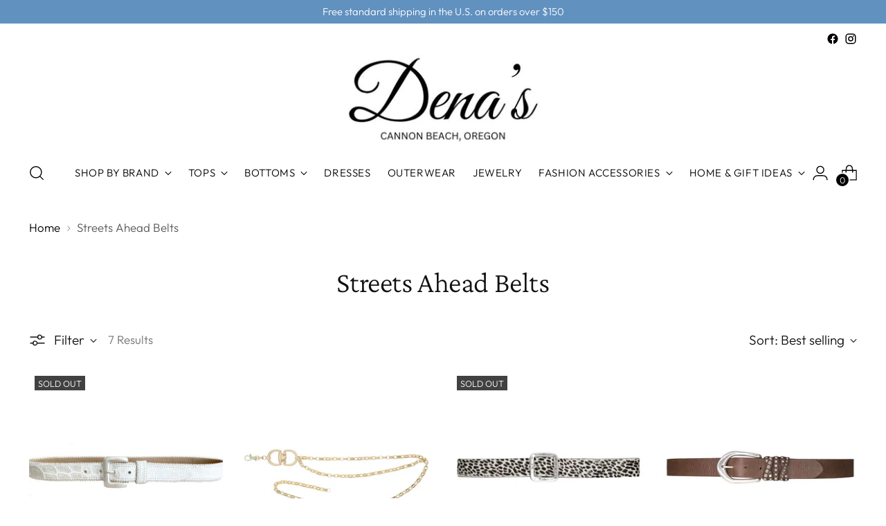

--- FILE ---
content_type: text/html; charset=utf-8
request_url: https://denasshop.com/collections/streets-ahead-belts
body_size: 30313
content:
<!doctype html>

<!--
  ___                 ___           ___           ___
       /  /\                     /__/\         /  /\         /  /\
      /  /:/_                    \  \:\       /  /:/        /  /::\
     /  /:/ /\  ___     ___       \  \:\     /  /:/        /  /:/\:\
    /  /:/ /:/ /__/\   /  /\  ___  \  \:\   /  /:/  ___   /  /:/  \:\
   /__/:/ /:/  \  \:\ /  /:/ /__/\  \__\:\ /__/:/  /  /\ /__/:/ \__\:\
   \  \:\/:/    \  \:\  /:/  \  \:\ /  /:/ \  \:\ /  /:/ \  \:\ /  /:/
    \  \::/      \  \:\/:/    \  \:\  /:/   \  \:\  /:/   \  \:\  /:/
     \  \:\       \  \::/      \  \:\/:/     \  \:\/:/     \  \:\/:/
      \  \:\       \__\/        \  \::/       \  \::/       \  \::/
       \__\/                     \__\/         \__\/         \__\/

  --------------------------------------------------------------------
  #  Stiletto v3.1.0
  #  Documentation: https://fluorescent.co/help/stiletto/
  #  Purchase: https://themes.shopify.com/themes/stiletto/
  #  A product by Fluorescent: https://fluorescent.co/
  --------------------------------------------------------------------
-->

<html class="no-js" lang="en" style="--announcement-height: 1px;">
  <head>
    <meta charset="UTF-8">
    <meta http-equiv="X-UA-Compatible" content="IE=edge,chrome=1">
    <meta name="viewport" content="width=device-width,initial-scale=1">
    




  <meta name="description" content="&lt;div style=&quot;text-align: center;&quot;&gt;
&lt;span data-mce-fragment=&quot;1&quot;&gt;Made in the USA our designers and artisans proudly use only the finest Italian leather and hardware to create our collection of belts, handbags &amp;amp; cuffs.&lt;/span&gt;&lt;br data-mce-fragment=&quot;1&quot;&gt;&lt;span data-mce-fragment=&quot;1&quot;&gt;Hand-made to order in California.&lt;/span&gt;
&lt;/div&gt;">



    <link rel="canonical" href="https://denasshop.com/collections/streets-ahead-belts">
    <link rel="preconnect" href="https://cdn.shopify.com" crossorigin><link rel="shortcut icon" href="//denasshop.com/cdn/shop/files/favicon.png?crop=center&height=32&v=1697188197&width=32" type="image/png">





  
  




<meta property="og:url" content="https://denasshop.com/collections/streets-ahead-belts">
<meta property="og:site_name" content="Dena&#39;s Shop on the Corner">
<meta property="og:type" content="website">
<meta property="og:title" content="Streets Ahead Belts">
<meta property="og:description" content="
Made in the USA our designers and artisans proudly use only the finest Italian leather and hardware to create our collection of belts, handbags &amp;amp; cuffs.Hand-made to order in California.
">
<meta property="og:image" content="http://denasshop.com/cdn/shop/collections/Tezza-3804_3000x_513bb0fb-ccb4-4d89-8b28-f2e6697006c3.webp?v=1690927853">
<meta property="og:image:secure_url" content="https://denasshop.com/cdn/shop/collections/Tezza-3804_3000x_513bb0fb-ccb4-4d89-8b28-f2e6697006c3.webp?v=1690927853">



<meta name="twitter:title" content="Streets Ahead Belts">
<meta name="twitter:description" content="
Made in the USA our designers and artisans proudly use only the finest Italian leather and hardware to create our collection of belts, handbags &amp;amp; cuffs.Hand-made to order in California.
">
<meta name="twitter:card" content="summary_large_image">
<meta name="twitter:image" content="https://denasshop.com/cdn/shop/collections/Tezza-3804_3000x_513bb0fb-ccb4-4d89-8b28-f2e6697006c3.webp?v=1690927853">
<meta name="twitter:image:width" content="480">
<meta name="twitter:image:height" content="480">


    <script>
  console.log('Stiletto v3.1.0 by Fluorescent');

  document.documentElement.className = document.documentElement.className.replace('no-js', '');
  if (window.matchMedia(`(prefers-reduced-motion: reduce)`) === true || window.matchMedia(`(prefers-reduced-motion: reduce)`).matches === true) {
    document.documentElement.classList.add('prefers-reduced-motion');
  } else {
    document.documentElement.classList.add('do-anim');
  }

  window.theme = {
    version: 'v3.1.0',
    themeName: 'Stiletto',
    moneyFormat: "${{amount}}",
    strings: {
      name: "Dena\u0026#39;s Shop on the Corner",
      accessibility: {
        play_video: "Play",
        pause_video: "Pause",
        range_lower: "Lower",
        range_upper: "Upper"
      },
      product: {
        no_shipping_rates: "Shipping rate unavailable",
        country_placeholder: "Country\/Region",
        review: "Write a review"
      },
      products: {
        product: {
          unavailable: "Unavailable",
          unitPrice: "Unit price",
          unitPriceSeparator: "per",
          sku: "SKU"
        }
      },
      cart: {
        editCartNote: "Edit order notes",
        addCartNote: "Add order notes",
        quantityError: "You have the maximum number of this product in your cart"
      },
      pagination: {
        viewing: "You’re viewing {{ of }} of {{ total }}",
        products: "products",
        results: "results"
      }
    },
    routes: {
      root: "/",
      cart: {
        base: "/cart",
        add: "/cart/add",
        change: "/cart/change",
        update: "/cart/update",
        clear: "/cart/clear",
        // Manual routes until Shopify adds support
        shipping: "/cart/shipping_rates",
      },
      // Manual routes until Shopify adds support
      products: "/products",
      productRecommendations: "/recommendations/products",
      predictive_search_url: '/search/suggest',
    },
    icons: {
      chevron: "\u003cspan class=\"icon icon-new icon-chevron \"\u003e\n  \u003csvg viewBox=\"0 0 24 24\" fill=\"none\" xmlns=\"http:\/\/www.w3.org\/2000\/svg\"\u003e\u003cpath d=\"M1.875 7.438 12 17.563 22.125 7.438\" stroke=\"currentColor\" stroke-width=\"2\"\/\u003e\u003c\/svg\u003e\n\u003c\/span\u003e\n",
      close: "\u003cspan class=\"icon icon-new icon-close \"\u003e\n  \u003csvg viewBox=\"0 0 24 24\" fill=\"none\" xmlns=\"http:\/\/www.w3.org\/2000\/svg\"\u003e\u003cpath d=\"M2.66 1.34 2 .68.68 2l.66.66 1.32-1.32zm18.68 21.32.66.66L23.32 22l-.66-.66-1.32 1.32zm1.32-20 .66-.66L22 .68l-.66.66 1.32 1.32zM1.34 21.34.68 22 2 23.32l.66-.66-1.32-1.32zm0-18.68 10 10 1.32-1.32-10-10-1.32 1.32zm11.32 10 10-10-1.32-1.32-10 10 1.32 1.32zm-1.32-1.32-10 10 1.32 1.32 10-10-1.32-1.32zm0 1.32 10 10 1.32-1.32-10-10-1.32 1.32z\" fill=\"currentColor\"\/\u003e\u003c\/svg\u003e\n\u003c\/span\u003e\n",
      zoom: "\u003cspan class=\"icon icon-new icon-zoom \"\u003e\n  \u003csvg viewBox=\"0 0 24 24\" fill=\"none\" xmlns=\"http:\/\/www.w3.org\/2000\/svg\"\u003e\u003cpath d=\"M10.3,19.71c5.21,0,9.44-4.23,9.44-9.44S15.51,.83,10.3,.83,.86,5.05,.86,10.27s4.23,9.44,9.44,9.44Z\" fill=\"none\" stroke=\"currentColor\" stroke-linecap=\"round\" stroke-miterlimit=\"10\" stroke-width=\"1.63\"\/\u003e\n          \u003cpath d=\"M5.05,10.27H15.54\" fill=\"none\" stroke=\"currentColor\" stroke-miterlimit=\"10\" stroke-width=\"1.63\"\/\u003e\n          \u003cpath class=\"cross-up\" d=\"M10.3,5.02V15.51\" fill=\"none\" stroke=\"currentColor\" stroke-miterlimit=\"10\" stroke-width=\"1.63\"\/\u003e\n          \u003cpath d=\"M16.92,16.9l6.49,6.49\" fill=\"none\" stroke=\"currentColor\" stroke-miterlimit=\"10\" stroke-width=\"1.63\"\/\u003e\u003c\/svg\u003e\n\u003c\/span\u003e\n"
    },
    coreData: {
      n: "Stiletto",
      v: "v3.1.0",
    }
  }

  window.theme.searchableFields = "product_type,title,variants.title,vendor";

  
</script>

    <style>
  @font-face {
  font-family: "Crimson Pro";
  font-weight: 300;
  font-style: normal;
  font-display: swap;
  src: url("//denasshop.com/cdn/fonts/crimson_pro/crimsonpro_n3.bf46e96b41921435f37dbdcc7742aaff2739afd5.woff2") format("woff2"),
       url("//denasshop.com/cdn/fonts/crimson_pro/crimsonpro_n3.047f94117903d0e302b3601478ed098841e8ebba.woff") format("woff");
}

  @font-face {
  font-family: "Crimson Pro";
  font-weight: 300;
  font-style: normal;
  font-display: swap;
  src: url("//denasshop.com/cdn/fonts/crimson_pro/crimsonpro_n3.bf46e96b41921435f37dbdcc7742aaff2739afd5.woff2") format("woff2"),
       url("//denasshop.com/cdn/fonts/crimson_pro/crimsonpro_n3.047f94117903d0e302b3601478ed098841e8ebba.woff") format("woff");
}

  
  @font-face {
  font-family: Outfit;
  font-weight: 300;
  font-style: normal;
  font-display: swap;
  src: url("//denasshop.com/cdn/fonts/outfit/outfit_n3.8c97ae4c4fac7c2ea467a6dc784857f4de7e0e37.woff2") format("woff2"),
       url("//denasshop.com/cdn/fonts/outfit/outfit_n3.b50a189ccde91f9bceee88f207c18c09f0b62a7b.woff") format("woff");
}

  @font-face {
  font-family: Outfit;
  font-weight: 600;
  font-style: normal;
  font-display: swap;
  src: url("//denasshop.com/cdn/fonts/outfit/outfit_n6.dfcbaa80187851df2e8384061616a8eaa1702fdc.woff2") format("woff2"),
       url("//denasshop.com/cdn/fonts/outfit/outfit_n6.88384e9fc3e36038624caccb938f24ea8008a91d.woff") format("woff");
}

  
  

  :root {
    --color-text: #111111;
    --color-text-8-percent: rgba(17, 17, 17, 0.08);  
    --color-text-alpha: rgba(17, 17, 17, 0.35);
    --color-text-meta: rgba(17, 17, 17, 0.6);
    --color-text-link: #000000;
    --color-text-error: #D02F2E;
    --color-text-success: #478947;

    --color-background: #ffffff;
    --color-background-semi-transparent-80: rgba(255, 255, 255, 0.8);
    --color-background-semi-transparent-90: rgba(255, 255, 255, 0.9);

    --color-background-transparent: rgba(255, 255, 255, 0);
    --color-border: #aaaaaa;
    --color-border-meta: rgba(170, 170, 170, 0.6);
    --color-overlay: rgba(0, 0, 0, 0.7);

    --color-background-meta: #f5f5f5;
    --color-background-meta-alpha: rgba(245, 245, 245, 0.6);
    --color-background-darker-meta: #e8e8e8;
    --color-background-darker-meta-alpha: rgba(232, 232, 232, 0.6);
    --color-background-placeholder: #e8e8e8;
    --color-background-placeholder-lighter: #f0f0f0;
    --color-foreground-placeholder: rgba(17, 17, 17, 0.4);

    --color-border-input: #aaaaaa;
    --color-border-input-alpha: rgba(170, 170, 170, 0.25);
    --color-text-input: #111111;
    --color-text-input-alpha: rgba(17, 17, 17, 0.04);

    --color-text-button: #ffffff;

    --color-background-button: #111111;
    --color-background-button-alpha: rgba(17, 17, 17, 0.6);
    --color-background-outline-button-alpha: rgba(17, 17, 17, 0.1);
    --color-background-button-hover: #444444;

    --color-icon: rgba(17, 17, 17, 0.4);
    --color-icon-darker: rgba(17, 17, 17, 0.6);

    --color-text-sale-badge: #C31818;
    --color-background-sold-badge: #414141;
    --color-text-sold-badge: #ffffff;

    --color-text-header: #000000;
    --color-text-header-half-transparent: rgba(0, 0, 0, 0.5);

    --color-background-header: #ffffff;
    --color-background-header-transparent: rgba(255, 255, 255, 0);
    --color-icon-header: #000000;
    --color-shadow-header: rgba(0, 0, 0, 0.15);

    --color-background-footer: #6191bf;
    --color-text-footer: #ffffff;
    --color-text-footer-subdued: rgba(255, 255, 255, 0.7);

    --color-products-sale-price: #C31818;
    --color-products-rating-star: #000000;

    --color-products-stock-good: #3c9342;
    --color-products-stock-medium: #A77A06;
    --color-products-stock-bad: #A70100;
    --color-products-stock-bad: #A70100;

    --font-logo: "Crimson Pro", serif;
    --font-logo-weight: 300;
    --font-logo-style: normal;
    --logo-text-transform: none;
    --logo-letter-spacing: 0.0em;

    --font-heading: "Crimson Pro", serif;
    --font-heading-weight: 300;
    --font-heading-style: normal;
    --font-heading-text-transform: none;
    --font-heading-base-letter-spacing: -0.01em;
    --font-heading-base-size: 42px;

    --font-body: Outfit, sans-serif;
    --font-body-weight: 300;
    --font-body-style: normal;
    --font-body-italic: italic;
    --font-body-bold-weight: 600;
    --font-body-base-letter-spacing: 0.0em;
    --font-body-base-size: 19px;

    /* Typography */
    --line-height-heading: 1.1;
    --line-height-subheading: 1.33;
    --line-height-body: 1.5;

    --logo-font-size: 
clamp(1.8375rem, 1.5111878453038674rem + 1.3922651933701657vw, 2.625rem)
;

    --font-size-navigation-base: 15px;
    --font-navigation-base-letter-spacing: 0.04em;
    --font-navigation-base-text-transform: uppercase;

    --font-size-heading-display-1: 
clamp(3.346875rem, 3.1021408839779006rem + 1.0441988950276242vw, 3.9375rem)
;
    --font-size-heading-display-2: 
clamp(2.97425625rem, 2.756769198895028rem + 0.9279447513812153vw, 3.499125rem)
;
    --font-size-heading-display-3: 
clamp(2.60297625rem, 2.412638370165746rem + 0.8121082872928178vw, 3.062325rem)
;
    --font-size-heading-1-base: 
clamp(2.23125rem, 2.0680939226519337rem + 0.6961325966850829vw, 2.625rem)
;
    --font-size-heading-2-base: 
clamp(1.95234375rem, 1.809582182320442rem + 0.6091160220994475vw, 2.296875rem)
;
    --font-size-heading-3-base: 
clamp(1.6734375rem, 1.5510704419889503rem + 0.5220994475138121vw, 1.96875rem)
;
    --font-size-heading-4-base: 
clamp(1.30081875rem, 1.2056987569060773rem + 0.4058453038674033vw, 1.530375rem)
;
    --font-size-heading-5-base: 
clamp(1.115625rem, 1.0340469613259669rem + 0.34806629834254144vw, 1.3125rem)
;
    --font-size-heading-6-base: 
clamp(0.9282rem, 0.8603270718232044rem + 0.2895911602209945vw, 1.092rem)
;
    --font-size-body-400: 
clamp(1.87945625rem, 1.838467817679558rem + 0.1748839779005525vw, 1.978375rem)
;
    --font-size-body-350: 
clamp(1.754234375rem, 1.715976864640884rem + 0.16323204419889503vw, 1.8465625rem)
;
    --font-size-body-300: 
clamp(1.6290125rem, 1.59348591160221rem + 0.15158011049723755vw, 1.71475rem)
;
    --font-size-body-250: 
clamp(1.503790625rem, 1.470994958563536rem + 0.1399281767955801vw, 1.5829375rem)
;
    --font-size-body-200: 
clamp(1.37856875rem, 1.3485040055248618rem + 0.12827624309392266vw, 1.451125rem)
;
    --font-size-body-150: 
clamp(1.253346875rem, 1.2260130524861879rem + 0.1166243093922652vw, 1.3193125rem)
;
    --font-size-body-100: 
clamp(1.128125rem, 1.103522099447514rem + 0.10497237569060773vw, 1.1875rem)
;
    --font-size-body-75: 
clamp(1.001775rem, 0.9799276243093923rem + 0.09321546961325967vw, 1.0545rem)
;
    --font-size-body-60: 
clamp(0.927544375rem, 0.9073158701657459rem + 0.08630828729281768vw, 0.9763625rem)
;
    --font-size-body-50: 
clamp(0.876553125rem, 0.8574366712707182rem + 0.08156353591160222vw, 0.9226875rem)
;
    --font-size-body-25: 
clamp(0.81450625rem, 0.796742955801105rem + 0.07579005524861877vw, 0.857375rem)
;
    --font-size-body-20: 
clamp(0.75133125rem, 0.7349457182320442rem + 0.06991160220994475vw, 0.790875rem)
;

    /* Buttons */
    
      --button-padding-multiplier: 1;
      --font-size-button: var(--font-size-body-50);
      --font-size-button-x-small: var(--font-size-body-25);
    

    --font-button-text-transform: uppercase;
    --button-letter-spacing: 0.05em;
    --line-height-button: 1.45;

    /* Product badges */
    
      --font-size-product-badge: var(--font-size-body-20);
    

    --font-product-badge-text-transform: uppercase;

    /* Product listing titles */
    
      --font-size-listing-title: var(--font-size-body-60);
    

    --font-product-listing-title-text-transform: uppercase;
    --font-product-listing-title-base-letter-spacing: 0.05em;

    /* Shopify pay specific */
    --payment-terms-background-color: #f5f5f5;
  }

  @supports not (font-size: clamp(10px, 3.3vw, 20px)) {
    :root {
      --logo-font-size: 
2.23125rem
;
      --font-size-heading-display-1: 
3.6421875rem
;
      --font-size-heading-display-2: 
3.236690625rem
;
      --font-size-heading-display-3: 
2.832650625rem
;
      --font-size-heading-1-base: 
2.428125rem
;
      --font-size-heading-2-base: 
2.124609375rem
;
      --font-size-heading-3-base: 
1.82109375rem
;
      --font-size-heading-4-base: 
1.415596875rem
;
      --font-size-heading-5-base: 
1.2140625rem
;
      --font-size-heading-6-base: 
1.0101rem
;
      --font-size-body-400: 
1.928915625rem
;
      --font-size-body-350: 
1.8003984375rem
;
      --font-size-body-300: 
1.67188125rem
;
      --font-size-body-250: 
1.5433640625rem
;
      --font-size-body-200: 
1.414846875rem
;
      --font-size-body-150: 
1.2863296875rem
;
      --font-size-body-100: 
1.1578125rem
;
      --font-size-body-75: 
1.0281375rem
;
      --font-size-body-60: 
0.9519534375rem
;
      --font-size-body-50: 
0.8996203125rem
;
      --font-size-body-25: 
0.835940625rem
;
      --font-size-body-20: 
0.771103125rem
;
    }
  }.product-badge[data-handle="pre-order-item"]{
        color: #000000;
      }
    
.product-badge[data-handle="staff-favorite"]{
        color: #7e6b45;
      }
    
.product-badge[data-handle="top-seller"]{
        color: #181bc3;
      }
    
.product-badge[data-handle="coming-soon"]{
        color: #3c9342;
      }
    
</style>

<script>
  flu = window.flu || {};
  flu.chunks = {
    photoswipe: "//denasshop.com/cdn/shop/t/18/assets/photoswipe-chunk.js?v=5630051195468424621710199267",
    swiper: "//denasshop.com/cdn/shop/t/18/assets/swiper-chunk.js?v=73725226959832986321710199267",
    nouislider: "//denasshop.com/cdn/shop/t/18/assets/nouislider-chunk.js?v=119160367387469102641710199267",
    polyfillInert: "//denasshop.com/cdn/shop/t/18/assets/polyfill-inert-chunk.js?v=9775187524458939151710199267",
    polyfillResizeObserver: "//denasshop.com/cdn/shop/t/18/assets/polyfill-resize-observer-chunk.js?v=49253094118087005231710199267",
  };
</script>





  <script type="module" src="//denasshop.com/cdn/shop/t/18/assets/theme.min.js?v=13113491950888374351710199267"></script>










<meta name="viewport" content="width=device-width,initial-scale=1">
<script defer>
  var defineVH = function () {
    document.documentElement.style.setProperty('--vh', window.innerHeight * 0.01 + 'px');
  };
  window.addEventListener('resize', defineVH);
  window.addEventListener('orientationchange', defineVH);
  defineVH();
</script>

<link href="//denasshop.com/cdn/shop/t/18/assets/theme.css?v=155978229290130959341710199267" rel="stylesheet" type="text/css" media="all" />


<script>window.performance && window.performance.mark && window.performance.mark('shopify.content_for_header.start');</script><meta name="google-site-verification" content="Atj5irLOudkAJIO_yhNf2aeyHOg-uo2F7TcmtMOZExY">
<meta id="shopify-digital-wallet" name="shopify-digital-wallet" content="/37669175436/digital_wallets/dialog">
<meta name="shopify-checkout-api-token" content="83e7ad49375f86596d0f84bf30c72ae2">
<meta id="in-context-paypal-metadata" data-shop-id="37669175436" data-venmo-supported="false" data-environment="production" data-locale="en_US" data-paypal-v4="true" data-currency="USD">
<link rel="alternate" type="application/atom+xml" title="Feed" href="/collections/streets-ahead-belts.atom" />
<link rel="alternate" type="application/json+oembed" href="https://denasshop.com/collections/streets-ahead-belts.oembed">
<script async="async" src="/checkouts/internal/preloads.js?locale=en-US"></script>
<link rel="preconnect" href="https://shop.app" crossorigin="anonymous">
<script async="async" src="https://shop.app/checkouts/internal/preloads.js?locale=en-US&shop_id=37669175436" crossorigin="anonymous"></script>
<script id="apple-pay-shop-capabilities" type="application/json">{"shopId":37669175436,"countryCode":"US","currencyCode":"USD","merchantCapabilities":["supports3DS"],"merchantId":"gid:\/\/shopify\/Shop\/37669175436","merchantName":"Dena's Shop on the Corner","requiredBillingContactFields":["postalAddress","email","phone"],"requiredShippingContactFields":["postalAddress","email","phone"],"shippingType":"shipping","supportedNetworks":["visa","masterCard","amex","discover","elo","jcb"],"total":{"type":"pending","label":"Dena's Shop on the Corner","amount":"1.00"},"shopifyPaymentsEnabled":true,"supportsSubscriptions":true}</script>
<script id="shopify-features" type="application/json">{"accessToken":"83e7ad49375f86596d0f84bf30c72ae2","betas":["rich-media-storefront-analytics"],"domain":"denasshop.com","predictiveSearch":true,"shopId":37669175436,"locale":"en"}</script>
<script>var Shopify = Shopify || {};
Shopify.shop = "denas-shop1.myshopify.com";
Shopify.locale = "en";
Shopify.currency = {"active":"USD","rate":"1.0"};
Shopify.country = "US";
Shopify.theme = {"name":"Stilletto 3.1.0","id":134305153164,"schema_name":"Stiletto","schema_version":"3.1.0","theme_store_id":1621,"role":"main"};
Shopify.theme.handle = "null";
Shopify.theme.style = {"id":null,"handle":null};
Shopify.cdnHost = "denasshop.com/cdn";
Shopify.routes = Shopify.routes || {};
Shopify.routes.root = "/";</script>
<script type="module">!function(o){(o.Shopify=o.Shopify||{}).modules=!0}(window);</script>
<script>!function(o){function n(){var o=[];function n(){o.push(Array.prototype.slice.apply(arguments))}return n.q=o,n}var t=o.Shopify=o.Shopify||{};t.loadFeatures=n(),t.autoloadFeatures=n()}(window);</script>
<script>
  window.ShopifyPay = window.ShopifyPay || {};
  window.ShopifyPay.apiHost = "shop.app\/pay";
  window.ShopifyPay.redirectState = null;
</script>
<script id="shop-js-analytics" type="application/json">{"pageType":"collection"}</script>
<script defer="defer" async type="module" src="//denasshop.com/cdn/shopifycloud/shop-js/modules/v2/client.init-shop-cart-sync_BT-GjEfc.en.esm.js"></script>
<script defer="defer" async type="module" src="//denasshop.com/cdn/shopifycloud/shop-js/modules/v2/chunk.common_D58fp_Oc.esm.js"></script>
<script defer="defer" async type="module" src="//denasshop.com/cdn/shopifycloud/shop-js/modules/v2/chunk.modal_xMitdFEc.esm.js"></script>
<script type="module">
  await import("//denasshop.com/cdn/shopifycloud/shop-js/modules/v2/client.init-shop-cart-sync_BT-GjEfc.en.esm.js");
await import("//denasshop.com/cdn/shopifycloud/shop-js/modules/v2/chunk.common_D58fp_Oc.esm.js");
await import("//denasshop.com/cdn/shopifycloud/shop-js/modules/v2/chunk.modal_xMitdFEc.esm.js");

  window.Shopify.SignInWithShop?.initShopCartSync?.({"fedCMEnabled":true,"windoidEnabled":true});

</script>
<script>
  window.Shopify = window.Shopify || {};
  if (!window.Shopify.featureAssets) window.Shopify.featureAssets = {};
  window.Shopify.featureAssets['shop-js'] = {"shop-cart-sync":["modules/v2/client.shop-cart-sync_DZOKe7Ll.en.esm.js","modules/v2/chunk.common_D58fp_Oc.esm.js","modules/v2/chunk.modal_xMitdFEc.esm.js"],"init-fed-cm":["modules/v2/client.init-fed-cm_B6oLuCjv.en.esm.js","modules/v2/chunk.common_D58fp_Oc.esm.js","modules/v2/chunk.modal_xMitdFEc.esm.js"],"shop-cash-offers":["modules/v2/client.shop-cash-offers_D2sdYoxE.en.esm.js","modules/v2/chunk.common_D58fp_Oc.esm.js","modules/v2/chunk.modal_xMitdFEc.esm.js"],"shop-login-button":["modules/v2/client.shop-login-button_QeVjl5Y3.en.esm.js","modules/v2/chunk.common_D58fp_Oc.esm.js","modules/v2/chunk.modal_xMitdFEc.esm.js"],"pay-button":["modules/v2/client.pay-button_DXTOsIq6.en.esm.js","modules/v2/chunk.common_D58fp_Oc.esm.js","modules/v2/chunk.modal_xMitdFEc.esm.js"],"shop-button":["modules/v2/client.shop-button_DQZHx9pm.en.esm.js","modules/v2/chunk.common_D58fp_Oc.esm.js","modules/v2/chunk.modal_xMitdFEc.esm.js"],"avatar":["modules/v2/client.avatar_BTnouDA3.en.esm.js"],"init-windoid":["modules/v2/client.init-windoid_CR1B-cfM.en.esm.js","modules/v2/chunk.common_D58fp_Oc.esm.js","modules/v2/chunk.modal_xMitdFEc.esm.js"],"init-shop-for-new-customer-accounts":["modules/v2/client.init-shop-for-new-customer-accounts_C_vY_xzh.en.esm.js","modules/v2/client.shop-login-button_QeVjl5Y3.en.esm.js","modules/v2/chunk.common_D58fp_Oc.esm.js","modules/v2/chunk.modal_xMitdFEc.esm.js"],"init-shop-email-lookup-coordinator":["modules/v2/client.init-shop-email-lookup-coordinator_BI7n9ZSv.en.esm.js","modules/v2/chunk.common_D58fp_Oc.esm.js","modules/v2/chunk.modal_xMitdFEc.esm.js"],"init-shop-cart-sync":["modules/v2/client.init-shop-cart-sync_BT-GjEfc.en.esm.js","modules/v2/chunk.common_D58fp_Oc.esm.js","modules/v2/chunk.modal_xMitdFEc.esm.js"],"shop-toast-manager":["modules/v2/client.shop-toast-manager_DiYdP3xc.en.esm.js","modules/v2/chunk.common_D58fp_Oc.esm.js","modules/v2/chunk.modal_xMitdFEc.esm.js"],"init-customer-accounts":["modules/v2/client.init-customer-accounts_D9ZNqS-Q.en.esm.js","modules/v2/client.shop-login-button_QeVjl5Y3.en.esm.js","modules/v2/chunk.common_D58fp_Oc.esm.js","modules/v2/chunk.modal_xMitdFEc.esm.js"],"init-customer-accounts-sign-up":["modules/v2/client.init-customer-accounts-sign-up_iGw4briv.en.esm.js","modules/v2/client.shop-login-button_QeVjl5Y3.en.esm.js","modules/v2/chunk.common_D58fp_Oc.esm.js","modules/v2/chunk.modal_xMitdFEc.esm.js"],"shop-follow-button":["modules/v2/client.shop-follow-button_CqMgW2wH.en.esm.js","modules/v2/chunk.common_D58fp_Oc.esm.js","modules/v2/chunk.modal_xMitdFEc.esm.js"],"checkout-modal":["modules/v2/client.checkout-modal_xHeaAweL.en.esm.js","modules/v2/chunk.common_D58fp_Oc.esm.js","modules/v2/chunk.modal_xMitdFEc.esm.js"],"shop-login":["modules/v2/client.shop-login_D91U-Q7h.en.esm.js","modules/v2/chunk.common_D58fp_Oc.esm.js","modules/v2/chunk.modal_xMitdFEc.esm.js"],"lead-capture":["modules/v2/client.lead-capture_BJmE1dJe.en.esm.js","modules/v2/chunk.common_D58fp_Oc.esm.js","modules/v2/chunk.modal_xMitdFEc.esm.js"],"payment-terms":["modules/v2/client.payment-terms_Ci9AEqFq.en.esm.js","modules/v2/chunk.common_D58fp_Oc.esm.js","modules/v2/chunk.modal_xMitdFEc.esm.js"]};
</script>
<script id="__st">var __st={"a":37669175436,"offset":-28800,"reqid":"2bbe99fa-321f-4d3c-90e5-0fb0ec3073fd-1769183070","pageurl":"denasshop.com\/collections\/streets-ahead-belts","u":"63864d6fae23","p":"collection","rtyp":"collection","rid":286113104012};</script>
<script>window.ShopifyPaypalV4VisibilityTracking = true;</script>
<script id="captcha-bootstrap">!function(){'use strict';const t='contact',e='account',n='new_comment',o=[[t,t],['blogs',n],['comments',n],[t,'customer']],c=[[e,'customer_login'],[e,'guest_login'],[e,'recover_customer_password'],[e,'create_customer']],r=t=>t.map((([t,e])=>`form[action*='/${t}']:not([data-nocaptcha='true']) input[name='form_type'][value='${e}']`)).join(','),a=t=>()=>t?[...document.querySelectorAll(t)].map((t=>t.form)):[];function s(){const t=[...o],e=r(t);return a(e)}const i='password',u='form_key',d=['recaptcha-v3-token','g-recaptcha-response','h-captcha-response',i],f=()=>{try{return window.sessionStorage}catch{return}},m='__shopify_v',_=t=>t.elements[u];function p(t,e,n=!1){try{const o=window.sessionStorage,c=JSON.parse(o.getItem(e)),{data:r}=function(t){const{data:e,action:n}=t;return t[m]||n?{data:e,action:n}:{data:t,action:n}}(c);for(const[e,n]of Object.entries(r))t.elements[e]&&(t.elements[e].value=n);n&&o.removeItem(e)}catch(o){console.error('form repopulation failed',{error:o})}}const l='form_type',E='cptcha';function T(t){t.dataset[E]=!0}const w=window,h=w.document,L='Shopify',v='ce_forms',y='captcha';let A=!1;((t,e)=>{const n=(g='f06e6c50-85a8-45c8-87d0-21a2b65856fe',I='https://cdn.shopify.com/shopifycloud/storefront-forms-hcaptcha/ce_storefront_forms_captcha_hcaptcha.v1.5.2.iife.js',D={infoText:'Protected by hCaptcha',privacyText:'Privacy',termsText:'Terms'},(t,e,n)=>{const o=w[L][v],c=o.bindForm;if(c)return c(t,g,e,D).then(n);var r;o.q.push([[t,g,e,D],n]),r=I,A||(h.body.append(Object.assign(h.createElement('script'),{id:'captcha-provider',async:!0,src:r})),A=!0)});var g,I,D;w[L]=w[L]||{},w[L][v]=w[L][v]||{},w[L][v].q=[],w[L][y]=w[L][y]||{},w[L][y].protect=function(t,e){n(t,void 0,e),T(t)},Object.freeze(w[L][y]),function(t,e,n,w,h,L){const[v,y,A,g]=function(t,e,n){const i=e?o:[],u=t?c:[],d=[...i,...u],f=r(d),m=r(i),_=r(d.filter((([t,e])=>n.includes(e))));return[a(f),a(m),a(_),s()]}(w,h,L),I=t=>{const e=t.target;return e instanceof HTMLFormElement?e:e&&e.form},D=t=>v().includes(t);t.addEventListener('submit',(t=>{const e=I(t);if(!e)return;const n=D(e)&&!e.dataset.hcaptchaBound&&!e.dataset.recaptchaBound,o=_(e),c=g().includes(e)&&(!o||!o.value);(n||c)&&t.preventDefault(),c&&!n&&(function(t){try{if(!f())return;!function(t){const e=f();if(!e)return;const n=_(t);if(!n)return;const o=n.value;o&&e.removeItem(o)}(t);const e=Array.from(Array(32),(()=>Math.random().toString(36)[2])).join('');!function(t,e){_(t)||t.append(Object.assign(document.createElement('input'),{type:'hidden',name:u})),t.elements[u].value=e}(t,e),function(t,e){const n=f();if(!n)return;const o=[...t.querySelectorAll(`input[type='${i}']`)].map((({name:t})=>t)),c=[...d,...o],r={};for(const[a,s]of new FormData(t).entries())c.includes(a)||(r[a]=s);n.setItem(e,JSON.stringify({[m]:1,action:t.action,data:r}))}(t,e)}catch(e){console.error('failed to persist form',e)}}(e),e.submit())}));const S=(t,e)=>{t&&!t.dataset[E]&&(n(t,e.some((e=>e===t))),T(t))};for(const o of['focusin','change'])t.addEventListener(o,(t=>{const e=I(t);D(e)&&S(e,y())}));const B=e.get('form_key'),M=e.get(l),P=B&&M;t.addEventListener('DOMContentLoaded',(()=>{const t=y();if(P)for(const e of t)e.elements[l].value===M&&p(e,B);[...new Set([...A(),...v().filter((t=>'true'===t.dataset.shopifyCaptcha))])].forEach((e=>S(e,t)))}))}(h,new URLSearchParams(w.location.search),n,t,e,['guest_login'])})(!0,!0)}();</script>
<script integrity="sha256-4kQ18oKyAcykRKYeNunJcIwy7WH5gtpwJnB7kiuLZ1E=" data-source-attribution="shopify.loadfeatures" defer="defer" src="//denasshop.com/cdn/shopifycloud/storefront/assets/storefront/load_feature-a0a9edcb.js" crossorigin="anonymous"></script>
<script crossorigin="anonymous" defer="defer" src="//denasshop.com/cdn/shopifycloud/storefront/assets/shopify_pay/storefront-65b4c6d7.js?v=20250812"></script>
<script data-source-attribution="shopify.dynamic_checkout.dynamic.init">var Shopify=Shopify||{};Shopify.PaymentButton=Shopify.PaymentButton||{isStorefrontPortableWallets:!0,init:function(){window.Shopify.PaymentButton.init=function(){};var t=document.createElement("script");t.src="https://denasshop.com/cdn/shopifycloud/portable-wallets/latest/portable-wallets.en.js",t.type="module",document.head.appendChild(t)}};
</script>
<script data-source-attribution="shopify.dynamic_checkout.buyer_consent">
  function portableWalletsHideBuyerConsent(e){var t=document.getElementById("shopify-buyer-consent"),n=document.getElementById("shopify-subscription-policy-button");t&&n&&(t.classList.add("hidden"),t.setAttribute("aria-hidden","true"),n.removeEventListener("click",e))}function portableWalletsShowBuyerConsent(e){var t=document.getElementById("shopify-buyer-consent"),n=document.getElementById("shopify-subscription-policy-button");t&&n&&(t.classList.remove("hidden"),t.removeAttribute("aria-hidden"),n.addEventListener("click",e))}window.Shopify?.PaymentButton&&(window.Shopify.PaymentButton.hideBuyerConsent=portableWalletsHideBuyerConsent,window.Shopify.PaymentButton.showBuyerConsent=portableWalletsShowBuyerConsent);
</script>
<script data-source-attribution="shopify.dynamic_checkout.cart.bootstrap">document.addEventListener("DOMContentLoaded",(function(){function t(){return document.querySelector("shopify-accelerated-checkout-cart, shopify-accelerated-checkout")}if(t())Shopify.PaymentButton.init();else{new MutationObserver((function(e,n){t()&&(Shopify.PaymentButton.init(),n.disconnect())})).observe(document.body,{childList:!0,subtree:!0})}}));
</script>
<link id="shopify-accelerated-checkout-styles" rel="stylesheet" media="screen" href="https://denasshop.com/cdn/shopifycloud/portable-wallets/latest/accelerated-checkout-backwards-compat.css" crossorigin="anonymous">
<style id="shopify-accelerated-checkout-cart">
        #shopify-buyer-consent {
  margin-top: 1em;
  display: inline-block;
  width: 100%;
}

#shopify-buyer-consent.hidden {
  display: none;
}

#shopify-subscription-policy-button {
  background: none;
  border: none;
  padding: 0;
  text-decoration: underline;
  font-size: inherit;
  cursor: pointer;
}

#shopify-subscription-policy-button::before {
  box-shadow: none;
}

      </style>

<script>window.performance && window.performance.mark && window.performance.mark('shopify.content_for_header.end');</script>
  <link href="https://monorail-edge.shopifysvc.com" rel="dns-prefetch">
<script>(function(){if ("sendBeacon" in navigator && "performance" in window) {try {var session_token_from_headers = performance.getEntriesByType('navigation')[0].serverTiming.find(x => x.name == '_s').description;} catch {var session_token_from_headers = undefined;}var session_cookie_matches = document.cookie.match(/_shopify_s=([^;]*)/);var session_token_from_cookie = session_cookie_matches && session_cookie_matches.length === 2 ? session_cookie_matches[1] : "";var session_token = session_token_from_headers || session_token_from_cookie || "";function handle_abandonment_event(e) {var entries = performance.getEntries().filter(function(entry) {return /monorail-edge.shopifysvc.com/.test(entry.name);});if (!window.abandonment_tracked && entries.length === 0) {window.abandonment_tracked = true;var currentMs = Date.now();var navigation_start = performance.timing.navigationStart;var payload = {shop_id: 37669175436,url: window.location.href,navigation_start,duration: currentMs - navigation_start,session_token,page_type: "collection"};window.navigator.sendBeacon("https://monorail-edge.shopifysvc.com/v1/produce", JSON.stringify({schema_id: "online_store_buyer_site_abandonment/1.1",payload: payload,metadata: {event_created_at_ms: currentMs,event_sent_at_ms: currentMs}}));}}window.addEventListener('pagehide', handle_abandonment_event);}}());</script>
<script id="web-pixels-manager-setup">(function e(e,d,r,n,o){if(void 0===o&&(o={}),!Boolean(null===(a=null===(i=window.Shopify)||void 0===i?void 0:i.analytics)||void 0===a?void 0:a.replayQueue)){var i,a;window.Shopify=window.Shopify||{};var t=window.Shopify;t.analytics=t.analytics||{};var s=t.analytics;s.replayQueue=[],s.publish=function(e,d,r){return s.replayQueue.push([e,d,r]),!0};try{self.performance.mark("wpm:start")}catch(e){}var l=function(){var e={modern:/Edge?\/(1{2}[4-9]|1[2-9]\d|[2-9]\d{2}|\d{4,})\.\d+(\.\d+|)|Firefox\/(1{2}[4-9]|1[2-9]\d|[2-9]\d{2}|\d{4,})\.\d+(\.\d+|)|Chrom(ium|e)\/(9{2}|\d{3,})\.\d+(\.\d+|)|(Maci|X1{2}).+ Version\/(15\.\d+|(1[6-9]|[2-9]\d|\d{3,})\.\d+)([,.]\d+|)( \(\w+\)|)( Mobile\/\w+|) Safari\/|Chrome.+OPR\/(9{2}|\d{3,})\.\d+\.\d+|(CPU[ +]OS|iPhone[ +]OS|CPU[ +]iPhone|CPU IPhone OS|CPU iPad OS)[ +]+(15[._]\d+|(1[6-9]|[2-9]\d|\d{3,})[._]\d+)([._]\d+|)|Android:?[ /-](13[3-9]|1[4-9]\d|[2-9]\d{2}|\d{4,})(\.\d+|)(\.\d+|)|Android.+Firefox\/(13[5-9]|1[4-9]\d|[2-9]\d{2}|\d{4,})\.\d+(\.\d+|)|Android.+Chrom(ium|e)\/(13[3-9]|1[4-9]\d|[2-9]\d{2}|\d{4,})\.\d+(\.\d+|)|SamsungBrowser\/([2-9]\d|\d{3,})\.\d+/,legacy:/Edge?\/(1[6-9]|[2-9]\d|\d{3,})\.\d+(\.\d+|)|Firefox\/(5[4-9]|[6-9]\d|\d{3,})\.\d+(\.\d+|)|Chrom(ium|e)\/(5[1-9]|[6-9]\d|\d{3,})\.\d+(\.\d+|)([\d.]+$|.*Safari\/(?![\d.]+ Edge\/[\d.]+$))|(Maci|X1{2}).+ Version\/(10\.\d+|(1[1-9]|[2-9]\d|\d{3,})\.\d+)([,.]\d+|)( \(\w+\)|)( Mobile\/\w+|) Safari\/|Chrome.+OPR\/(3[89]|[4-9]\d|\d{3,})\.\d+\.\d+|(CPU[ +]OS|iPhone[ +]OS|CPU[ +]iPhone|CPU IPhone OS|CPU iPad OS)[ +]+(10[._]\d+|(1[1-9]|[2-9]\d|\d{3,})[._]\d+)([._]\d+|)|Android:?[ /-](13[3-9]|1[4-9]\d|[2-9]\d{2}|\d{4,})(\.\d+|)(\.\d+|)|Mobile Safari.+OPR\/([89]\d|\d{3,})\.\d+\.\d+|Android.+Firefox\/(13[5-9]|1[4-9]\d|[2-9]\d{2}|\d{4,})\.\d+(\.\d+|)|Android.+Chrom(ium|e)\/(13[3-9]|1[4-9]\d|[2-9]\d{2}|\d{4,})\.\d+(\.\d+|)|Android.+(UC? ?Browser|UCWEB|U3)[ /]?(15\.([5-9]|\d{2,})|(1[6-9]|[2-9]\d|\d{3,})\.\d+)\.\d+|SamsungBrowser\/(5\.\d+|([6-9]|\d{2,})\.\d+)|Android.+MQ{2}Browser\/(14(\.(9|\d{2,})|)|(1[5-9]|[2-9]\d|\d{3,})(\.\d+|))(\.\d+|)|K[Aa][Ii]OS\/(3\.\d+|([4-9]|\d{2,})\.\d+)(\.\d+|)/},d=e.modern,r=e.legacy,n=navigator.userAgent;return n.match(d)?"modern":n.match(r)?"legacy":"unknown"}(),u="modern"===l?"modern":"legacy",c=(null!=n?n:{modern:"",legacy:""})[u],f=function(e){return[e.baseUrl,"/wpm","/b",e.hashVersion,"modern"===e.buildTarget?"m":"l",".js"].join("")}({baseUrl:d,hashVersion:r,buildTarget:u}),m=function(e){var d=e.version,r=e.bundleTarget,n=e.surface,o=e.pageUrl,i=e.monorailEndpoint;return{emit:function(e){var a=e.status,t=e.errorMsg,s=(new Date).getTime(),l=JSON.stringify({metadata:{event_sent_at_ms:s},events:[{schema_id:"web_pixels_manager_load/3.1",payload:{version:d,bundle_target:r,page_url:o,status:a,surface:n,error_msg:t},metadata:{event_created_at_ms:s}}]});if(!i)return console&&console.warn&&console.warn("[Web Pixels Manager] No Monorail endpoint provided, skipping logging."),!1;try{return self.navigator.sendBeacon.bind(self.navigator)(i,l)}catch(e){}var u=new XMLHttpRequest;try{return u.open("POST",i,!0),u.setRequestHeader("Content-Type","text/plain"),u.send(l),!0}catch(e){return console&&console.warn&&console.warn("[Web Pixels Manager] Got an unhandled error while logging to Monorail."),!1}}}}({version:r,bundleTarget:l,surface:e.surface,pageUrl:self.location.href,monorailEndpoint:e.monorailEndpoint});try{o.browserTarget=l,function(e){var d=e.src,r=e.async,n=void 0===r||r,o=e.onload,i=e.onerror,a=e.sri,t=e.scriptDataAttributes,s=void 0===t?{}:t,l=document.createElement("script"),u=document.querySelector("head"),c=document.querySelector("body");if(l.async=n,l.src=d,a&&(l.integrity=a,l.crossOrigin="anonymous"),s)for(var f in s)if(Object.prototype.hasOwnProperty.call(s,f))try{l.dataset[f]=s[f]}catch(e){}if(o&&l.addEventListener("load",o),i&&l.addEventListener("error",i),u)u.appendChild(l);else{if(!c)throw new Error("Did not find a head or body element to append the script");c.appendChild(l)}}({src:f,async:!0,onload:function(){if(!function(){var e,d;return Boolean(null===(d=null===(e=window.Shopify)||void 0===e?void 0:e.analytics)||void 0===d?void 0:d.initialized)}()){var d=window.webPixelsManager.init(e)||void 0;if(d){var r=window.Shopify.analytics;r.replayQueue.forEach((function(e){var r=e[0],n=e[1],o=e[2];d.publishCustomEvent(r,n,o)})),r.replayQueue=[],r.publish=d.publishCustomEvent,r.visitor=d.visitor,r.initialized=!0}}},onerror:function(){return m.emit({status:"failed",errorMsg:"".concat(f," has failed to load")})},sri:function(e){var d=/^sha384-[A-Za-z0-9+/=]+$/;return"string"==typeof e&&d.test(e)}(c)?c:"",scriptDataAttributes:o}),m.emit({status:"loading"})}catch(e){m.emit({status:"failed",errorMsg:(null==e?void 0:e.message)||"Unknown error"})}}})({shopId: 37669175436,storefrontBaseUrl: "https://denasshop.com",extensionsBaseUrl: "https://extensions.shopifycdn.com/cdn/shopifycloud/web-pixels-manager",monorailEndpoint: "https://monorail-edge.shopifysvc.com/unstable/produce_batch",surface: "storefront-renderer",enabledBetaFlags: ["2dca8a86"],webPixelsConfigList: [{"id":"493027468","configuration":"{\"config\":\"{\\\"pixel_id\\\":\\\"G-Z2ETGMLRND\\\",\\\"target_country\\\":\\\"US\\\",\\\"gtag_events\\\":[{\\\"type\\\":\\\"begin_checkout\\\",\\\"action_label\\\":\\\"G-Z2ETGMLRND\\\"},{\\\"type\\\":\\\"search\\\",\\\"action_label\\\":\\\"G-Z2ETGMLRND\\\"},{\\\"type\\\":\\\"view_item\\\",\\\"action_label\\\":[\\\"G-Z2ETGMLRND\\\",\\\"MC-Y5H6NST9XD\\\"]},{\\\"type\\\":\\\"purchase\\\",\\\"action_label\\\":[\\\"G-Z2ETGMLRND\\\",\\\"MC-Y5H6NST9XD\\\"]},{\\\"type\\\":\\\"page_view\\\",\\\"action_label\\\":[\\\"G-Z2ETGMLRND\\\",\\\"MC-Y5H6NST9XD\\\"]},{\\\"type\\\":\\\"add_payment_info\\\",\\\"action_label\\\":\\\"G-Z2ETGMLRND\\\"},{\\\"type\\\":\\\"add_to_cart\\\",\\\"action_label\\\":\\\"G-Z2ETGMLRND\\\"}],\\\"enable_monitoring_mode\\\":false}\"}","eventPayloadVersion":"v1","runtimeContext":"OPEN","scriptVersion":"b2a88bafab3e21179ed38636efcd8a93","type":"APP","apiClientId":1780363,"privacyPurposes":[],"dataSharingAdjustments":{"protectedCustomerApprovalScopes":["read_customer_address","read_customer_email","read_customer_name","read_customer_personal_data","read_customer_phone"]}},{"id":"130318476","configuration":"{\"pixel_id\":\"669018787295030\",\"pixel_type\":\"facebook_pixel\",\"metaapp_system_user_token\":\"-\"}","eventPayloadVersion":"v1","runtimeContext":"OPEN","scriptVersion":"ca16bc87fe92b6042fbaa3acc2fbdaa6","type":"APP","apiClientId":2329312,"privacyPurposes":["ANALYTICS","MARKETING","SALE_OF_DATA"],"dataSharingAdjustments":{"protectedCustomerApprovalScopes":["read_customer_address","read_customer_email","read_customer_name","read_customer_personal_data","read_customer_phone"]}},{"id":"shopify-app-pixel","configuration":"{}","eventPayloadVersion":"v1","runtimeContext":"STRICT","scriptVersion":"0450","apiClientId":"shopify-pixel","type":"APP","privacyPurposes":["ANALYTICS","MARKETING"]},{"id":"shopify-custom-pixel","eventPayloadVersion":"v1","runtimeContext":"LAX","scriptVersion":"0450","apiClientId":"shopify-pixel","type":"CUSTOM","privacyPurposes":["ANALYTICS","MARKETING"]}],isMerchantRequest: false,initData: {"shop":{"name":"Dena's Shop on the Corner","paymentSettings":{"currencyCode":"USD"},"myshopifyDomain":"denas-shop1.myshopify.com","countryCode":"US","storefrontUrl":"https:\/\/denasshop.com"},"customer":null,"cart":null,"checkout":null,"productVariants":[],"purchasingCompany":null},},"https://denasshop.com/cdn","fcfee988w5aeb613cpc8e4bc33m6693e112",{"modern":"","legacy":""},{"shopId":"37669175436","storefrontBaseUrl":"https:\/\/denasshop.com","extensionBaseUrl":"https:\/\/extensions.shopifycdn.com\/cdn\/shopifycloud\/web-pixels-manager","surface":"storefront-renderer","enabledBetaFlags":"[\"2dca8a86\"]","isMerchantRequest":"false","hashVersion":"fcfee988w5aeb613cpc8e4bc33m6693e112","publish":"custom","events":"[[\"page_viewed\",{}],[\"collection_viewed\",{\"collection\":{\"id\":\"286113104012\",\"title\":\"Streets Ahead Belts\",\"productVariants\":[{\"price\":{\"amount\":144.0,\"currencyCode\":\"USD\"},\"product\":{\"title\":\"Pearl Belt\",\"vendor\":\"Streets Ahead\",\"id\":\"7373680574604\",\"untranslatedTitle\":\"Pearl Belt\",\"url\":\"\/products\/pearl-belt\",\"type\":\"Belt\"},\"id\":\"41738192879756\",\"image\":{\"src\":\"\/\/denasshop.com\/cdn\/shop\/files\/42184b_3000x_59e442b3-73f1-4abc-a434-49b13eea7ee7.webp?v=1696527687\"},\"sku\":\"42184\",\"title\":\"XS \/ Ivy Cream\",\"untranslatedTitle\":\"XS \/ Ivy Cream\"},{\"price\":{\"amount\":179.0,\"currencyCode\":\"USD\"},\"product\":{\"title\":\"Cecelia Chain Belt\",\"vendor\":\"Streets Ahead\",\"id\":\"7373679427724\",\"untranslatedTitle\":\"Cecelia Chain Belt\",\"url\":\"\/products\/cecelia-chain-belt\",\"type\":\"Belt\"},\"id\":\"41738191044748\",\"image\":{\"src\":\"\/\/denasshop.com\/cdn\/shop\/files\/48234_3000x_486c07b4-b1de-47c3-993b-f2c8798a9614.webp?v=1696527664\"},\"sku\":\"48234\",\"title\":\"XS\",\"untranslatedTitle\":\"XS\"},{\"price\":{\"amount\":164.0,\"currencyCode\":\"USD\"},\"product\":{\"title\":\"Neve Cheetah Belt\",\"vendor\":\"Streets Ahead\",\"id\":\"6682246152332\",\"untranslatedTitle\":\"Neve Cheetah Belt\",\"url\":\"\/products\/neve-cheetah-belt\",\"type\":\"Belts\"},\"id\":\"39536279945356\",\"image\":{\"src\":\"\/\/denasshop.com\/cdn\/shop\/products\/leopard_900x_0a8226ff-a707-4f69-8367-fdabd1124606.jpg?v=1645590273\"},\"sku\":\"28363\",\"title\":\"XS\/30\\\" \/ White\",\"untranslatedTitle\":\"XS\/30\\\" \/ White\"},{\"price\":{\"amount\":165.0,\"currencyCode\":\"USD\"},\"product\":{\"title\":\"Crista Belt\",\"vendor\":\"Streets Ahead\",\"id\":\"7373677887628\",\"untranslatedTitle\":\"Crista Belt\",\"url\":\"\/products\/crista-belt\",\"type\":\"Belt\"},\"id\":\"41738186817676\",\"image\":{\"src\":\"\/\/denasshop.com\/cdn\/shop\/files\/7_3000x_d62e215c-c1df-4774-b635-b3eb1b968b58.webp?v=1696527649\"},\"sku\":\"47405\",\"title\":\"XS \/ Chocolate\",\"untranslatedTitle\":\"XS \/ Chocolate\"},{\"price\":{\"amount\":269.0,\"currencyCode\":\"USD\"},\"product\":{\"title\":\"Ivy Suede Belt\",\"vendor\":\"Streets Ahead\",\"id\":\"7373675790476\",\"untranslatedTitle\":\"Ivy Suede Belt\",\"url\":\"\/products\/ivy-suede-belt\",\"type\":\"Belt\"},\"id\":\"41738179215500\",\"image\":{\"src\":\"\/\/denasshop.com\/cdn\/shop\/files\/grey_dotted_3000x_6ed6edac-24f5-4a88-b75c-8156fc0e5785.webp?v=1696527637\"},\"sku\":\"43528\",\"title\":\"Small \/ Mixed Metal\",\"untranslatedTitle\":\"Small \/ Mixed Metal\"},{\"price\":{\"amount\":173.0,\"currencyCode\":\"USD\"},\"product\":{\"title\":\"Natalia Gold Buckle on Black Leather\",\"vendor\":\"Streets Ahead\",\"id\":\"6682246578316\",\"untranslatedTitle\":\"Natalia Gold Buckle on Black Leather\",\"url\":\"\/products\/natalia-gold-buckle-on-black-leather\",\"type\":\"Belts\"},\"id\":\"39536281976972\",\"image\":{\"src\":\"\/\/denasshop.com\/cdn\/shop\/products\/49036_900x_087d45fe-a45c-4f69-952c-230cba09c608.jpg?v=1645229960\"},\"sku\":\"42144\",\"title\":\"SMALL 31\\\"-35\\\" \/ Black\",\"untranslatedTitle\":\"SMALL 31\\\"-35\\\" \/ Black\"},{\"price\":{\"amount\":173.0,\"currencyCode\":\"USD\"},\"product\":{\"title\":\"Shimmer Leopard Belt\",\"vendor\":\"Streets Ahead\",\"id\":\"6682245791884\",\"untranslatedTitle\":\"Shimmer Leopard Belt\",\"url\":\"\/products\/shimmer-leopard-belt\",\"type\":\"Belts\"},\"id\":\"39536278339724\",\"image\":{\"src\":\"\/\/denasshop.com\/cdn\/shop\/products\/42059copy_900x_267cd987-b392-4f2f-b00c-07ce248b96fe.jpg?v=1679002316\"},\"sku\":\"28363X\",\"title\":\"SMALL 31\\\"-35\\\" \/ Tan\",\"untranslatedTitle\":\"SMALL 31\\\"-35\\\" \/ Tan\"}]}}]]"});</script><script>
  window.ShopifyAnalytics = window.ShopifyAnalytics || {};
  window.ShopifyAnalytics.meta = window.ShopifyAnalytics.meta || {};
  window.ShopifyAnalytics.meta.currency = 'USD';
  var meta = {"products":[{"id":7373680574604,"gid":"gid:\/\/shopify\/Product\/7373680574604","vendor":"Streets Ahead","type":"Belt","handle":"pearl-belt","variants":[{"id":41738192879756,"price":14400,"name":"Pearl Belt - XS \/ Ivy Cream","public_title":"XS \/ Ivy Cream","sku":"42184"},{"id":41738192912524,"price":14400,"name":"Pearl Belt - Small \/ Ivy Cream","public_title":"Small \/ Ivy Cream","sku":"42184"},{"id":41738192945292,"price":14400,"name":"Pearl Belt - Medium \/ Ivy Cream","public_title":"Medium \/ Ivy Cream","sku":"42184"},{"id":41738192978060,"price":14400,"name":"Pearl Belt - Large \/ Ivy Cream","public_title":"Large \/ Ivy Cream","sku":"42184"},{"id":41738193010828,"price":14400,"name":"Pearl Belt - XL \/ Ivy Cream","public_title":"XL \/ Ivy Cream","sku":"42184"}],"remote":false},{"id":7373679427724,"gid":"gid:\/\/shopify\/Product\/7373679427724","vendor":"Streets Ahead","type":"Belt","handle":"cecelia-chain-belt","variants":[{"id":41738191044748,"price":17900,"name":"Cecelia Chain Belt - XS","public_title":"XS","sku":"48234"},{"id":41738191077516,"price":17900,"name":"Cecelia Chain Belt - Small","public_title":"Small","sku":"48234"},{"id":41738191110284,"price":17900,"name":"Cecelia Chain Belt - Medium","public_title":"Medium","sku":"48234"},{"id":41738191143052,"price":17900,"name":"Cecelia Chain Belt - Large","public_title":"Large","sku":"48234"},{"id":41738191175820,"price":17900,"name":"Cecelia Chain Belt - XL","public_title":"XL","sku":"48234"}],"remote":false},{"id":6682246152332,"gid":"gid:\/\/shopify\/Product\/6682246152332","vendor":"Streets Ahead","type":"Belts","handle":"neve-cheetah-belt","variants":[{"id":39536279945356,"price":16400,"name":"Neve Cheetah Belt - XS\/30\" \/ White","public_title":"XS\/30\" \/ White","sku":"28363"},{"id":39536279978124,"price":16400,"name":"Neve Cheetah Belt - SM\/33\" \/ White","public_title":"SM\/33\" \/ White","sku":"28363"},{"id":39536280010892,"price":16400,"name":"Neve Cheetah Belt - MED\/36\" \/ White","public_title":"MED\/36\" \/ White","sku":"28363"},{"id":40409934954636,"price":16400,"name":"Neve Cheetah Belt - LG\/39\" \/ White","public_title":"LG\/39\" \/ White","sku":"28363"},{"id":40409934987404,"price":16400,"name":"Neve Cheetah Belt - XL\/42\" \/ White","public_title":"XL\/42\" \/ White","sku":"28363"}],"remote":false},{"id":7373677887628,"gid":"gid:\/\/shopify\/Product\/7373677887628","vendor":"Streets Ahead","type":"Belt","handle":"crista-belt","variants":[{"id":41738186817676,"price":16500,"name":"Crista Belt - XS \/ Chocolate","public_title":"XS \/ Chocolate","sku":"47405"},{"id":41738186883212,"price":16500,"name":"Crista Belt - Small \/ Chocolate","public_title":"Small \/ Chocolate","sku":"47405"},{"id":41738186915980,"price":16500,"name":"Crista Belt - Medium \/ Chocolate","public_title":"Medium \/ Chocolate","sku":"47405"},{"id":41738186948748,"price":16500,"name":"Crista Belt - Large \/ Chocolate","public_title":"Large \/ Chocolate","sku":"47405"},{"id":41738186981516,"price":16500,"name":"Crista Belt - XL \/ Chocolate","public_title":"XL \/ Chocolate","sku":"47405"}],"remote":false},{"id":7373675790476,"gid":"gid:\/\/shopify\/Product\/7373675790476","vendor":"Streets Ahead","type":"Belt","handle":"ivy-suede-belt","variants":[{"id":41738179215500,"price":26900,"name":"Ivy Suede Belt - Small \/ Mixed Metal","public_title":"Small \/ Mixed Metal","sku":"43528"},{"id":41738179248268,"price":26900,"name":"Ivy Suede Belt - Medium \/ Mixed Metal","public_title":"Medium \/ Mixed Metal","sku":"43528"},{"id":41738179281036,"price":26900,"name":"Ivy Suede Belt - Large \/ Mixed Metal","public_title":"Large \/ Mixed Metal","sku":"43528"},{"id":41738179313804,"price":26900,"name":"Ivy Suede Belt - XL \/ Mixed Metal","public_title":"XL \/ Mixed Metal","sku":"43528"}],"remote":false},{"id":6682246578316,"gid":"gid:\/\/shopify\/Product\/6682246578316","vendor":"Streets Ahead","type":"Belts","handle":"natalia-gold-buckle-on-black-leather","variants":[{"id":39536281976972,"price":17300,"name":"Natalia Gold Buckle on Black Leather - SMALL 31\"-35\" \/ Black","public_title":"SMALL 31\"-35\" \/ Black","sku":"42144"},{"id":39536282009740,"price":17300,"name":"Natalia Gold Buckle on Black Leather - MEDIUM 34\"-38\" \/ Black","public_title":"MEDIUM 34\"-38\" \/ Black","sku":"42144"},{"id":39536282042508,"price":17300,"name":"Natalia Gold Buckle on Black Leather - LARGE 37\"-41\" \/ Black","public_title":"LARGE 37\"-41\" \/ Black","sku":"42144"}],"remote":false},{"id":6682245791884,"gid":"gid:\/\/shopify\/Product\/6682245791884","vendor":"Streets Ahead","type":"Belts","handle":"shimmer-leopard-belt","variants":[{"id":39536278339724,"price":17300,"name":"Shimmer Leopard Belt - SMALL 31\"-35\" \/ Tan","public_title":"SMALL 31\"-35\" \/ Tan","sku":"28363X"},{"id":39536278306956,"price":17300,"name":"Shimmer Leopard Belt - MEDIUM 34\"-38\" \/ Tan","public_title":"MEDIUM 34\"-38\" \/ Tan","sku":"28363X"},{"id":39536278372492,"price":17300,"name":"Shimmer Leopard Belt - LARGE 37\"-41\" \/ Tan","public_title":"LARGE 37\"-41\" \/ Tan","sku":"28363X"}],"remote":false}],"page":{"pageType":"collection","resourceType":"collection","resourceId":286113104012,"requestId":"2bbe99fa-321f-4d3c-90e5-0fb0ec3073fd-1769183070"}};
  for (var attr in meta) {
    window.ShopifyAnalytics.meta[attr] = meta[attr];
  }
</script>
<script class="analytics">
  (function () {
    var customDocumentWrite = function(content) {
      var jquery = null;

      if (window.jQuery) {
        jquery = window.jQuery;
      } else if (window.Checkout && window.Checkout.$) {
        jquery = window.Checkout.$;
      }

      if (jquery) {
        jquery('body').append(content);
      }
    };

    var hasLoggedConversion = function(token) {
      if (token) {
        return document.cookie.indexOf('loggedConversion=' + token) !== -1;
      }
      return false;
    }

    var setCookieIfConversion = function(token) {
      if (token) {
        var twoMonthsFromNow = new Date(Date.now());
        twoMonthsFromNow.setMonth(twoMonthsFromNow.getMonth() + 2);

        document.cookie = 'loggedConversion=' + token + '; expires=' + twoMonthsFromNow;
      }
    }

    var trekkie = window.ShopifyAnalytics.lib = window.trekkie = window.trekkie || [];
    if (trekkie.integrations) {
      return;
    }
    trekkie.methods = [
      'identify',
      'page',
      'ready',
      'track',
      'trackForm',
      'trackLink'
    ];
    trekkie.factory = function(method) {
      return function() {
        var args = Array.prototype.slice.call(arguments);
        args.unshift(method);
        trekkie.push(args);
        return trekkie;
      };
    };
    for (var i = 0; i < trekkie.methods.length; i++) {
      var key = trekkie.methods[i];
      trekkie[key] = trekkie.factory(key);
    }
    trekkie.load = function(config) {
      trekkie.config = config || {};
      trekkie.config.initialDocumentCookie = document.cookie;
      var first = document.getElementsByTagName('script')[0];
      var script = document.createElement('script');
      script.type = 'text/javascript';
      script.onerror = function(e) {
        var scriptFallback = document.createElement('script');
        scriptFallback.type = 'text/javascript';
        scriptFallback.onerror = function(error) {
                var Monorail = {
      produce: function produce(monorailDomain, schemaId, payload) {
        var currentMs = new Date().getTime();
        var event = {
          schema_id: schemaId,
          payload: payload,
          metadata: {
            event_created_at_ms: currentMs,
            event_sent_at_ms: currentMs
          }
        };
        return Monorail.sendRequest("https://" + monorailDomain + "/v1/produce", JSON.stringify(event));
      },
      sendRequest: function sendRequest(endpointUrl, payload) {
        // Try the sendBeacon API
        if (window && window.navigator && typeof window.navigator.sendBeacon === 'function' && typeof window.Blob === 'function' && !Monorail.isIos12()) {
          var blobData = new window.Blob([payload], {
            type: 'text/plain'
          });

          if (window.navigator.sendBeacon(endpointUrl, blobData)) {
            return true;
          } // sendBeacon was not successful

        } // XHR beacon

        var xhr = new XMLHttpRequest();

        try {
          xhr.open('POST', endpointUrl);
          xhr.setRequestHeader('Content-Type', 'text/plain');
          xhr.send(payload);
        } catch (e) {
          console.log(e);
        }

        return false;
      },
      isIos12: function isIos12() {
        return window.navigator.userAgent.lastIndexOf('iPhone; CPU iPhone OS 12_') !== -1 || window.navigator.userAgent.lastIndexOf('iPad; CPU OS 12_') !== -1;
      }
    };
    Monorail.produce('monorail-edge.shopifysvc.com',
      'trekkie_storefront_load_errors/1.1',
      {shop_id: 37669175436,
      theme_id: 134305153164,
      app_name: "storefront",
      context_url: window.location.href,
      source_url: "//denasshop.com/cdn/s/trekkie.storefront.8d95595f799fbf7e1d32231b9a28fd43b70c67d3.min.js"});

        };
        scriptFallback.async = true;
        scriptFallback.src = '//denasshop.com/cdn/s/trekkie.storefront.8d95595f799fbf7e1d32231b9a28fd43b70c67d3.min.js';
        first.parentNode.insertBefore(scriptFallback, first);
      };
      script.async = true;
      script.src = '//denasshop.com/cdn/s/trekkie.storefront.8d95595f799fbf7e1d32231b9a28fd43b70c67d3.min.js';
      first.parentNode.insertBefore(script, first);
    };
    trekkie.load(
      {"Trekkie":{"appName":"storefront","development":false,"defaultAttributes":{"shopId":37669175436,"isMerchantRequest":null,"themeId":134305153164,"themeCityHash":"13574888373337331995","contentLanguage":"en","currency":"USD","eventMetadataId":"7c2a337c-3a25-47bb-9a70-2d85e0804f1d"},"isServerSideCookieWritingEnabled":true,"monorailRegion":"shop_domain","enabledBetaFlags":["65f19447"]},"Session Attribution":{},"S2S":{"facebookCapiEnabled":false,"source":"trekkie-storefront-renderer","apiClientId":580111}}
    );

    var loaded = false;
    trekkie.ready(function() {
      if (loaded) return;
      loaded = true;

      window.ShopifyAnalytics.lib = window.trekkie;

      var originalDocumentWrite = document.write;
      document.write = customDocumentWrite;
      try { window.ShopifyAnalytics.merchantGoogleAnalytics.call(this); } catch(error) {};
      document.write = originalDocumentWrite;

      window.ShopifyAnalytics.lib.page(null,{"pageType":"collection","resourceType":"collection","resourceId":286113104012,"requestId":"2bbe99fa-321f-4d3c-90e5-0fb0ec3073fd-1769183070","shopifyEmitted":true});

      var match = window.location.pathname.match(/checkouts\/(.+)\/(thank_you|post_purchase)/)
      var token = match? match[1]: undefined;
      if (!hasLoggedConversion(token)) {
        setCookieIfConversion(token);
        window.ShopifyAnalytics.lib.track("Viewed Product Category",{"currency":"USD","category":"Collection: streets-ahead-belts","collectionName":"streets-ahead-belts","collectionId":286113104012,"nonInteraction":true},undefined,undefined,{"shopifyEmitted":true});
      }
    });


        var eventsListenerScript = document.createElement('script');
        eventsListenerScript.async = true;
        eventsListenerScript.src = "//denasshop.com/cdn/shopifycloud/storefront/assets/shop_events_listener-3da45d37.js";
        document.getElementsByTagName('head')[0].appendChild(eventsListenerScript);

})();</script>
  <script>
  if (!window.ga || (window.ga && typeof window.ga !== 'function')) {
    window.ga = function ga() {
      (window.ga.q = window.ga.q || []).push(arguments);
      if (window.Shopify && window.Shopify.analytics && typeof window.Shopify.analytics.publish === 'function') {
        window.Shopify.analytics.publish("ga_stub_called", {}, {sendTo: "google_osp_migration"});
      }
      console.error("Shopify's Google Analytics stub called with:", Array.from(arguments), "\nSee https://help.shopify.com/manual/promoting-marketing/pixels/pixel-migration#google for more information.");
    };
    if (window.Shopify && window.Shopify.analytics && typeof window.Shopify.analytics.publish === 'function') {
      window.Shopify.analytics.publish("ga_stub_initialized", {}, {sendTo: "google_osp_migration"});
    }
  }
</script>
<script
  defer
  src="https://denasshop.com/cdn/shopifycloud/perf-kit/shopify-perf-kit-3.0.4.min.js"
  data-application="storefront-renderer"
  data-shop-id="37669175436"
  data-render-region="gcp-us-central1"
  data-page-type="collection"
  data-theme-instance-id="134305153164"
  data-theme-name="Stiletto"
  data-theme-version="3.1.0"
  data-monorail-region="shop_domain"
  data-resource-timing-sampling-rate="10"
  data-shs="true"
  data-shs-beacon="true"
  data-shs-export-with-fetch="true"
  data-shs-logs-sample-rate="1"
  data-shs-beacon-endpoint="https://denasshop.com/api/collect"
></script>
</head>

  <body class="template-collection">
    <div class="page">
      
        <div class="active" id="page-transition-overlay"></div>
<script>
  var pageTransitionOverlay = document.getElementById("page-transition-overlay"),
      internalReferrer = document.referrer.includes(document.location.origin),
      winPerf = window.performance,
      navTypeLegacy = winPerf && winPerf.navigation && winPerf.navigation.type,
      navType = winPerf && winPerf.getEntriesByType && winPerf.getEntriesByType("navigation")[0] && winPerf.getEntriesByType("navigation")[0].type;

  if (!internalReferrer || navType !== "navigate" || navTypeLegacy !== 0) {
    
    pageTransitionOverlay.className = "active skip-animation";
    setTimeout(function(){
      pageTransitionOverlay.className = "skip-animation";
      setTimeout(function(){ pageTransitionOverlay.className = ""; }, 1);
    }, 1);
  } else { 
    setTimeout(function(){
      pageTransitionOverlay.className = "";
    }, 500);
  }
</script>

      

      <div class="theme-editor-scroll-offset"></div>

      <div class="header__space" data-header-space></div>

      <!-- BEGIN sections: header-group -->
<div id="shopify-section-sections--16775689732236__announcement-bar" class="shopify-section shopify-section-group-header-group announcement-bar__outer-wrapper"><div
    
    class="announcement-bar"
    data-section-id="sections--16775689732236__announcement-bar"
    data-section-type="announcement-bar"
    data-timing="0"
    data-item-count="1"
    style="
      --color-background: #6191bf;
      --color-gradient-overlay: #6191bf;
      --color-gradient-overlay-transparent: rgba(97, 145, 191, 0);
      --color-text: #ffffff;
    "
  >
    <div class="ui-overlap-wrap">
      <div class="ui-overlap">
        <div class="fader left">
          <button class="slider-nav-button slider-nav-button-prev" title="Previous">
            <span class="icon icon-new icon-chevron ">
  <svg viewBox="0 0 24 24" fill="none" xmlns="http://www.w3.org/2000/svg"><path d="M1.875 7.438 12 17.563 22.125 7.438" stroke="currentColor" stroke-width="2"/></svg>
</span>

          </button>
        </div>
        <div class="ui-overlap-item-clones" aria-hidden="true">
          <div
        class="announcement-bar__item ff-body fs-body-50 swiper-slide"
        
        data-slide
        
        data-index="0"
      ><div class="announcement-bar__item-inner"><p>Free standard shipping in the U.S. on orders over $150</p>
</div>
      </div>
        </div>
        <div class="fader right">
          <button class="slider-nav-button slider-nav-button-next" title="Next">
            <span class="icon icon-new icon-chevron ">
  <svg viewBox="0 0 24 24" fill="none" xmlns="http://www.w3.org/2000/svg"><path d="M1.875 7.438 12 17.563 22.125 7.438" stroke="currentColor" stroke-width="2"/></svg>
</span>

          </button>
        </div>
      </div>
    </div>
    <div
      class="swiper"
      data-slider
      data-autoplay-enabled="true"
      data-autoplay-delay="5000"
    >
      <div class="swiper-wrapper">
        <div
        class="announcement-bar__item ff-body fs-body-50 swiper-slide"
        
        data-slide
        
        data-index="0"
      ><div class="announcement-bar__item-inner"><p>Free standard shipping in the U.S. on orders over $150</p>
</div>
      </div>
      </div>
    </div>
  </div>
</div><div id="shopify-section-sections--16775689732236__header" class="shopify-section shopify-section-group-header-group header__outer-wrapper"><script>
  
  
    document.documentElement.classList.add("sticky-header-enabled");
  
  
  
    document.body.classList.add("quick-search-position-left");
  
</script><header
  data-section-id="sections--16775689732236__header"
  data-section-type="header"
  
    data-enable-sticky-header="true"
  
  
  class="
    header
    header--layout-logo-center-nav-below
    header--has-logo
    
    
    header--has-accounts
    
    
    header--navigation-is-all-caps
    header--has-social-links
    header--has-country-or-locale
  "
  
    data-is-sticky="true"
  
  data-navigation-position="below"
  data-logo-position="center"
  style="
    --logo-width: 350px;
    --mobile-logo-width: 220px;
    --color-cart-count-transparent: #000000;
    --color-text-transparent: #ffffff;
    --divider-width: 0px;
  "
>
  <a href="#main" class="header__skip-to-content btn btn--primary btn--small">
    Skip to content
  </a>

  <div class="header__inner">
    <div class="header__row header__row-desktop upper  ">
      <div class="header__row-segment header__row-segment-desktop left">
</div>

      <div class="header__row-segment header__row-segment-desktop header__row-segment-desktop--logo-left right"><ul class="social-icons social-icons--left" data-count="2"><li>
          <a
            href="https://www.facebook.com/denasshopOR"
            title="Dena&#39;s Shop on the Corner on Facebook"
            target="_blank"
            rel="noopener"
          >
            <span class="icon icon-new icon-facebook ">
  <svg viewBox="0 0 24 24" fill="none" xmlns="http://www.w3.org/2000/svg"><path d="M12,2C6.477,2,2,6.477,2,12c0,5.013,3.693,9.153,8.505,9.876V14.65H8.031v-2.629h2.474v-1.749 c0-2.896,1.411-4.167,3.818-4.167c1.153,0,1.762,0.085,2.051,0.124v2.294h-1.642c-1.022,0-1.379,0.969-1.379,2.061v1.437h2.995 l-0.406,2.629h-2.588v7.247C18.235,21.236,22,17.062,22,12C22,6.477,17.523,2,12,2z" fill="currentColor" /></svg>
</span>

          </a>
        </li><li>
          <a
            href="https://www.instagram.com/denasshopcannonbeach/"
            title="Dena&#39;s Shop on the Corner on Instagram"
            target="_blank"
            rel="noopener"
          >
            <span class="icon icon-new icon-instagram ">
  <svg viewBox="0 0 24 24" fill="none" xmlns="http://www.w3.org/2000/svg"><path d="M7.8,2H16.2C19.4,2 22,4.6 22,7.8V16.2A5.8,5.8 0 0,1 16.2,22H7.8C4.6,22 2,19.4 2,16.2V7.8A5.8,5.8 0 0,1 7.8,2M7.6,4A3.6,3.6 0 0,0 4,7.6V16.4C4,18.39 5.61,20 7.6,20H16.4A3.6,3.6 0 0,0 20,16.4V7.6C20,5.61 18.39,4 16.4,4H7.6M17.25,5.5A1.25,1.25 0 0,1 18.5,6.75A1.25,1.25 0 0,1 17.25,8A1.25,1.25 0 0,1 16,6.75A1.25,1.25 0 0,1 17.25,5.5M12,7A5,5 0 0,1 17,12A5,5 0 0,1 12,17A5,5 0 0,1 7,12A5,5 0 0,1 12,7M12,9A3,3 0 0,0 9,12A3,3 0 0,0 12,15A3,3 0 0,0 15,12A3,3 0 0,0 12,9Z" fill="currentColor" /></svg>
</span>

          </a>
        </li></ul>

        
      </div>
    </div><div class="header__row header__row-desktop logo-only">
        <span class="header__logo">
    <a
      class="header__logo-link"
      href="/"
      
        aria-label="Dena&#39;s Shop on the Corner"
      
    ><div
    class="
      image
      regular-logo
      
      
      animation--lazy-load
    "
    style=""
  >
    










    

<img
  alt="" 
  class="image__img" 
  fetchpriority="high"
  width="500" 
  height="209" 
  src="//denasshop.com/cdn/shop/files/Dena_s_1.jpg?v=1742504159&width=320" 
  
  srcset="//denasshop.com/cdn/shop/files/Dena_s_1.jpg?v=1742504159&width=100 100w, //denasshop.com/cdn/shop/files/Dena_s_1.jpg?v=1742504159&width=150 150w, //denasshop.com/cdn/shop/files/Dena_s_1.jpg?v=1742504159&width=200 200w, //denasshop.com/cdn/shop/files/Dena_s_1.jpg?v=1742504159&width=240 240w, //denasshop.com/cdn/shop/files/Dena_s_1.jpg?v=1742504159&width=280 280w, //denasshop.com/cdn/shop/files/Dena_s_1.jpg?v=1742504159&width=300 300w, //denasshop.com/cdn/shop/files/Dena_s_1.jpg?v=1742504159&width=360 360w, //denasshop.com/cdn/shop/files/Dena_s_1.jpg?v=1742504159&width=400 400w, //denasshop.com/cdn/shop/files/Dena_s_1.jpg?v=1742504159&width=450 450w, //denasshop.com/cdn/shop/files/Dena_s_1.jpg?v=1742504159&width=500 500w" 
  sizes="(max-width: 960px) 220px, 350px"
  onload="javascript: this.closest('.image').classList.add('loaded')"
/>
  </div><span class="header__logo-text">Dena&#39;s Shop on the Corner</span></a>
  </span>
      </div><div class="header__row header__row-desktop lower three-segment">
      <div class="header__row-segment header__row-segment-desktop left ">
        <a
    class="
      header__icon-touch
      header__icon-touch--search
      no-transition
    "
    href="/search"
    
      data-search
    
    aria-label="Open search modal"
    aria-controls="MainQuickSearch"
    aria-expanded="false"
  >
    <span
  class="icon-button icon-button-header-search  "
  
>
  <span class="icon-button__icon">
    <span class="icon icon-new icon-header-search ">
  <svg viewBox="0 0 24 24" fill="none" xmlns="http://www.w3.org/2000/svg"><path d="M11.048 17.89a6.923 6.923 0 1 0 0-13.847 6.923 6.923 0 0 0 0 13.847z" stroke="currentColor" stroke-width="1.2" stroke-miterlimit="10" stroke-linecap="round"/>
          <path d="m16 16 4.308 4.308" stroke="currentColor" stroke-width="1.2" stroke-miterlimit="10"/></svg>
</span>

  </span>
</span>

    <span
  class="icon-button icon-button-header-menu-close  "
  
>
  <span class="icon-button__icon">
    <span class="icon icon-new icon-header-menu-close ">
  <svg viewBox="0 0 24 24" fill="none" xmlns="http://www.w3.org/2000/svg"><path d="M18.462 6.479 5.538 19.402M5.538 6.479l12.924 12.923" stroke="currentColor" stroke-width="1.2" stroke-miterlimit="6.667" stroke-linejoin="round"/></svg>
</span>

  </span>
</span>

  </a>

      </div><div
    class="header__links-primary-scroll-container"
    data-scroll-container
    data-at-start="true"
    data-at-end="true"
    data-axis="horizontal"
  >
    <button
      class="scroll-button"
      data-position="start"
      data-direction="backwards"
      title="Previous"
    >
      <span class="icon icon-new icon-chevron ">
  <svg viewBox="0 0 24 24" fill="none" xmlns="http://www.w3.org/2000/svg"><path d="M1.875 7.438 12 17.563 22.125 7.438" stroke="currentColor" stroke-width="2"/></svg>
</span>

    </button>
    <div class="scroll-overflow-indicator-wrap" data-position="start">
      <div class="scroll-overflow-indicator"></div>
    </div>
    <div data-scroll-container-viewport>
      <div class="scroll-sentinal scroll-sentinal--start" data-position="start"></div>
      <nav class="header__links header__links-primary" data-navigation>

<ul class="header__links-list fs-navigation-base">
  

    

    <li
      
        data-submenu-parent
      
    ><!-- if top level item is a link, render a clickable anchor link --><a
          class="navigation__submenu-trigger fs-navigation-base no-transition"
          data-link
          data-parent
          
            data-dropdown-trigger
          
          aria-haspopup="true"
          aria-expanded="false"
          aria-controls="shop-by-brand-menu-0"
          
            href="/collections"
            
          

        >
          <span class="link-hover">
            Shop by Brand
          </span>
          <span class="header__links-icon">
            <span class="icon icon-new icon-chevron-small ">
  <svg viewBox="0 0 24 24" fill="none" xmlns="http://www.w3.org/2000/svg"><path d="M1.875 7.438 12 17.563 22.125 7.438" stroke="currentColor" stroke-width="2.75"/></svg>
</span>

          </span>
        </a><div
  class="
    navigation__submenu
    ff-body
    fs-body-100
    
  "
  id="shop-by-brand-menu-0"
  data-submenu
  data-depth="1"
  aria-hidden="true"
>
  <ul class="navigation__submenu-list"><li class="navigation__submenu-item"><a
            href="/collections/alembika"
            class=""
            
            data-link
          >
            Alembika
          </a></li><li class="navigation__submenu-item"><a
            href="/collections/barbour"
            class=""
            
            data-link
          >
            Barbour
          </a></li><li class="navigation__submenu-item"><a
            href="/collections/chan-luu"
            class=""
            
            data-link
          >
            Chan Luu Jewelry
          </a></li><li class="navigation__submenu-item"><a
            href="/collections/co-lab"
            class=""
            
            data-link
          >
            CoLab Purses
          </a></li><li class="navigation__submenu-item"><a
            href="/collections/esqualo"
            class=""
            
            data-link
          >
            Esqualo
          </a></li><li class="navigation__submenu-item"><a
            href="/collections/foxcroft"
            class=""
            
            data-link
          >
            Foxcroft
          </a></li><li class="navigation__submenu-item"><a
            href="/collections/hammitt-l-a"
            class=""
            
            data-link
          >
            Hammitt
          </a></li><li class="navigation__submenu-item"><a
            href="/collections/lilla-p"
            class=""
            
            data-link
          >
            Lilla P
          </a></li><li class="navigation__submenu-item"><a
            href="/collections/liverpool-denim"
            class=""
            
            data-link
          >
            Liverpool
          </a></li><li class="navigation__submenu-item"><a
            href="/collections/lysse"
            class=""
            
            data-link
          >
            Lysse
          </a></li><li class="navigation__submenu-item"><a
            href="/collections/magnolia-pearl"
            class=""
            
            data-link
          >
            Magnolia Pearl
          </a></li><li class="navigation__submenu-item"><a
            href="/collections/otra-eyewear"
            class=""
            
            data-link
          >
            Otra Eyewear
          </a></li><li class="navigation__submenu-item"><a
            href="/collections/pistil"
            class=""
            
            data-link
          >
            Pistil Hats
          </a></li></ul>
</div>
</li>
  

    

    <li
      
        data-submenu-parent
      
    ><!-- if top level item is a link, render a clickable anchor link --><a
          class="navigation__submenu-trigger fs-navigation-base no-transition"
          data-link
          data-parent
          
            data-dropdown-trigger
          
          aria-haspopup="true"
          aria-expanded="false"
          aria-controls="tops-menu-1"
          
            href="/"
            
          

        >
          <span class="link-hover">
            Tops
          </span>
          <span class="header__links-icon">
            <span class="icon icon-new icon-chevron-small ">
  <svg viewBox="0 0 24 24" fill="none" xmlns="http://www.w3.org/2000/svg"><path d="M1.875 7.438 12 17.563 22.125 7.438" stroke="currentColor" stroke-width="2.75"/></svg>
</span>

          </span>
        </a><div
  class="
    navigation__submenu
    ff-body
    fs-body-100
    
  "
  id="tops-menu-1"
  data-submenu
  data-depth="1"
  aria-hidden="true"
>
  <ul class="navigation__submenu-list"><li class="navigation__submenu-item"><a
            href="/collections/blouses-1"
            class=""
            
            data-link
          >
            Blouses
          </a></li><li class="navigation__submenu-item"><a
            href="/collections/camis-tanks-1"
            class=""
            
            data-link
          >
            Camis
          </a></li><li class="navigation__submenu-item"><a
            href="/collections/cardigans-1"
            class=""
            
            data-link
          >
            Cardigans
          </a></li><li class="navigation__submenu-item"><a
            href="/collections/long-sleeve-tops"
            class=""
            
            data-link
          >
            Long Sleeve Tops
          </a></li><li class="navigation__submenu-item"><a
            href="/collections/sweaters-1"
            class=""
            
            data-link
          >
            Sweaters
          </a></li><li class="navigation__submenu-item"><a
            href="/collections/sweatshirts-hoodies"
            class=""
            
            data-link
          >
            Sweatshirts & Hoodies
          </a></li><li class="navigation__submenu-item"><a
            href="/collections/tanks"
            class=""
            
            data-link
          >
            Tank Tops
          </a></li><li class="navigation__submenu-item"><a
            href="/collections/t-shirts-turtlenecks"
            class=""
            
            data-link
          >
            Tees
          </a></li><li class="navigation__submenu-item"><a
            href="/collections/tunics-dusters"
            class=""
            
            data-link
          >
            Tunics & Dusters
          </a></li><li class="navigation__submenu-item"><a
            href="/collections/vests"
            class=""
            
            data-link
          >
            Vests
          </a></li></ul>
</div>
</li>
  

    

    <li
      
        data-submenu-parent
      
    ><!-- if top level item is a link, render a clickable anchor link --><a
          class="navigation__submenu-trigger fs-navigation-base no-transition"
          data-link
          data-parent
          
            data-dropdown-trigger
          
          aria-haspopup="true"
          aria-expanded="false"
          aria-controls="bottoms-menu-2"
          
            href="/collections/all"
            
          

        >
          <span class="link-hover">
            Bottoms
          </span>
          <span class="header__links-icon">
            <span class="icon icon-new icon-chevron-small ">
  <svg viewBox="0 0 24 24" fill="none" xmlns="http://www.w3.org/2000/svg"><path d="M1.875 7.438 12 17.563 22.125 7.438" stroke="currentColor" stroke-width="2.75"/></svg>
</span>

          </span>
        </a><div
  class="
    navigation__submenu
    ff-body
    fs-body-100
    
  "
  id="bottoms-menu-2"
  data-submenu
  data-depth="1"
  aria-hidden="true"
>
  <ul class="navigation__submenu-list"><li class="navigation__submenu-item"><a
            href="/collections/denim-1"
            class=""
            
            data-link
          >
            Jeans
          </a></li><li class="navigation__submenu-item"><a
            href="/collections/leggings-1"
            class=""
            
            data-link
          >
            Leggings
          </a></li><li class="navigation__submenu-item"><a
            href="/collections/pants-trousers"
            class=""
            
            data-link
          >
            Pants & Trousers
          </a></li><li class="navigation__submenu-item"><a
            href="/collections/shorts"
            class=""
            
            data-link
          >
            Shorts
          </a></li><li class="navigation__submenu-item"><a
            href="/collections/skirts"
            class=""
            
            data-link
          >
            Skirts
          </a></li></ul>
</div>
</li>
  

    

    <li
      
    ><a
          href="/collections/dresses-skirts"
          class=""
          data-link
          
        >
          <span class="link-hover">
            Dresses
          </span>
        </a></li>
  

    

    <li
      
    ><a
          href="/collections/outerwear"
          class=""
          data-link
          
        >
          <span class="link-hover">
            Outerwear
          </span>
        </a></li>
  

    

    <li
      
    ><a
          href="/collections/jewelry"
          class=""
          data-link
          
        >
          <span class="link-hover">
            Jewelry
          </span>
        </a></li>
  

    

    <li
      
        data-submenu-parent
      
    ><!-- if top level item is a link, render a clickable anchor link --><a
          class="navigation__submenu-trigger fs-navigation-base no-transition"
          data-link
          data-parent
          
            data-dropdown-trigger
          
          aria-haspopup="true"
          aria-expanded="false"
          aria-controls="fashion-accessories-menu-6"
          
            href="/collections/accessories"
            
          

        >
          <span class="link-hover">
            Fashion Accessories
          </span>
          <span class="header__links-icon">
            <span class="icon icon-new icon-chevron-small ">
  <svg viewBox="0 0 24 24" fill="none" xmlns="http://www.w3.org/2000/svg"><path d="M1.875 7.438 12 17.563 22.125 7.438" stroke="currentColor" stroke-width="2.75"/></svg>
</span>

          </span>
        </a><div
  class="
    navigation__submenu
    ff-body
    fs-body-100
    
  "
  id="fashion-accessories-menu-6"
  data-submenu
  data-depth="1"
  aria-hidden="true"
>
  <ul class="navigation__submenu-list"><li class="navigation__submenu-item"><a
            href="/collections/hats-headbands"
            class=""
            
            data-link
          >
            Hats 
          </a></li><li class="navigation__submenu-item"><a
            href="/collections/intimates-1"
            class=""
            
            data-link
          >
            Intimates
          </a></li><li class="navigation__submenu-item"><a
            href="/collections/purses-handbags"
            class=""
            
            data-link
          >
            Purses & Handbags
          </a></li><li class="navigation__submenu-item"><a
            href="/collections/scarves-wraps"
            class=""
            
            data-link
          >
            Scarves & Wraps
          </a></li><li class="navigation__submenu-item"><a
            href="/collections/shoes"
            class=""
            
            data-link
          >
            Shoes
          </a></li><li class="navigation__submenu-item"><a
            href="/collections/socks-1"
            class=""
            
            data-link
          >
            Socks
          </a></li><li class="navigation__submenu-item"><a
            href="/collections/sunglasses"
            class=""
            
            data-link
          >
            Sunglasses
          </a></li><li class="navigation__submenu-item"><a
            href="/collections/swim-wear-accessories"
            class=""
            
            data-link
          >
            Swimwear & Accessories
          </a></li><li class="navigation__submenu-item"><a
            href="/collections/umbrellas"
            class=""
            
            data-link
          >
            Umbrellas
          </a></li></ul>
</div>
</li>
  

    

    <li
      
        data-submenu-parent
      
    ><!-- if top level item is a link, render a clickable anchor link --><a
          class="navigation__submenu-trigger fs-navigation-base no-transition"
          data-link
          data-parent
          
            data-dropdown-trigger
          
          aria-haspopup="true"
          aria-expanded="false"
          aria-controls="home-gift-ideas-menu-7"
          
            href="/"
            
          

        >
          <span class="link-hover">
            Home & Gift Ideas
          </span>
          <span class="header__links-icon">
            <span class="icon icon-new icon-chevron-small ">
  <svg viewBox="0 0 24 24" fill="none" xmlns="http://www.w3.org/2000/svg"><path d="M1.875 7.438 12 17.563 22.125 7.438" stroke="currentColor" stroke-width="2.75"/></svg>
</span>

          </span>
        </a><div
  class="
    navigation__submenu
    ff-body
    fs-body-100
    
  "
  id="home-gift-ideas-menu-7"
  data-submenu
  data-depth="1"
  aria-hidden="true"
>
  <ul class="navigation__submenu-list"><li class="navigation__submenu-item"><a
            href="/collections/books-puzzles"
            class=""
            
            data-link
          >
            Books
          </a></li><li class="navigation__submenu-item"><a
            href="/collections/kitchen-cleaning-supplies"
            class=""
            
            data-link
          >
            Flour Sack Towels
          </a></li><li class="navigation__submenu-item"><a
            href="/collections/spa-essentials-1"
            class=""
            
            data-link
          >
            Spa Essentials
          </a></li></ul>
</div>
</li>
  
</ul>

</nav>
      <div class="scroll-sentinal scroll-sentinal--end" data-position="end"></div>
    </div>
    <div class="scroll-overflow-indicator-wrap" data-position="end">
      <div class="scroll-overflow-indicator"></div>
    </div>
    <button
      class="scroll-button"
      data-position="end"
      data-direction="forwards"
      title="Next"
    >
      <span class="icon icon-new icon-chevron ">
  <svg viewBox="0 0 24 24" fill="none" xmlns="http://www.w3.org/2000/svg"><path d="M1.875 7.438 12 17.563 22.125 7.438" stroke="currentColor" stroke-width="2"/></svg>
</span>

    </button>
  </div>
<div class="header__row-segment header__row-segment-desktop right"><a
    class="header__icon-touch header__icon-touch--account"
    href="/account"
    aria-label="Go to the account page"
  >
    <span
  class="icon-button icon-button-header-account  "
  
>
  <span class="icon-button__icon">
    <span class="icon icon-new icon-header-account ">
  <svg viewBox="0 0 24 24" fill="none" xmlns="http://www.w3.org/2000/svg"><path d="M12 12.413a4.358 4.358 0 1 0 0-8.715 4.358 4.358 0 0 0 0 8.715zM3.488 20.857c0-3.085 1.594-5.61 5.26-5.61h6.503c3.667 0 5.261 2.525 5.261 5.61" stroke="currentColor" stroke-width="1.2" stroke-miterlimit="10"/></svg>
</span>

  </span>
</span>

  </a>
<a
    class="header__icon-touch no-transition"
    href="/cart"
    aria-label="Open cart modal"
    data-js-cart-icon="bag"
  >
    
    <span
  class="icon-button icon-button-header-shopping-bag  "
  
>
  <span class="icon-button__icon">
    <span class="icon icon-new icon-header-shopping-bag ">
  <svg viewBox="0 0 24 24" fill="none" xmlns="http://www.w3.org/2000/svg"><path d="M16.148 11.479c-.101-1.428-.125-2.985-.296-4.57C15.577 4.37 14.372 2.64 12 2.64S8.423 4.37 8.148 6.908c-.171 1.586-.195 3.142-.296 4.57" stroke="currentColor" stroke-width="1.2" stroke-miterlimit="10" stroke-linejoin="bevel"/>
          <path d="M20.701 20.438V8.816H3.3v11.622H20.7z" stroke="currentColor" stroke-width="1.2" stroke-miterlimit="10"/></svg>
</span>

  </span>
</span>


    <span data-js-cart-count>0</span>
  </a>
      </div>
    </div>

    <div class="header__row header__row-mobile three-segment"><div class="header__row-segment left">
          <button
    class="header__menu-icon header__icon-touch header__icon-menu"
    aria-label="Open menu modal"
    aria-expanded="false"
    data-aria-label-closed="Open menu modal"
    data-aria-label-opened="Close menu modal"
    data-js-menu-button
  >
    <span
  class="icon-button icon-button-header-menu  "
  
>
  <span class="icon-button__icon">
    <span class="icon icon-new icon-header-menu ">
  <svg viewBox="0 0 24 24" fill="none" xmlns="http://www.w3.org/2000/svg"><path d="M3.692 12.646h16.616M3.692 5.762h16.616M3.692 19.608h16.616" stroke="currentColor" stroke-width="1.2"/></svg>
</span>

  </span>
</span>

    <span
  class="icon-button icon-button-header-menu-close  "
  
>
  <span class="icon-button__icon">
    <span class="icon icon-new icon-header-menu-close ">
  <svg viewBox="0 0 24 24" fill="none" xmlns="http://www.w3.org/2000/svg"><path d="M18.462 6.479 5.538 19.402M5.538 6.479l12.924 12.923" stroke="currentColor" stroke-width="1.2" stroke-miterlimit="6.667" stroke-linejoin="round"/></svg>
</span>

  </span>
</span>

  </button>
        </div>

        <span class="header__logo">
    <a
      class="header__logo-link"
      href="/"
      
        aria-label="Dena&#39;s Shop on the Corner"
      
    ><div
    class="
      image
      regular-logo
      
      
      animation--lazy-load
    "
    style=""
  >
    










    

<img
  alt="" 
  class="image__img" 
  fetchpriority="high"
  width="500" 
  height="209" 
  src="//denasshop.com/cdn/shop/files/Dena_s_1.jpg?v=1742504159&width=320" 
  
  srcset="//denasshop.com/cdn/shop/files/Dena_s_1.jpg?v=1742504159&width=100 100w, //denasshop.com/cdn/shop/files/Dena_s_1.jpg?v=1742504159&width=150 150w, //denasshop.com/cdn/shop/files/Dena_s_1.jpg?v=1742504159&width=200 200w, //denasshop.com/cdn/shop/files/Dena_s_1.jpg?v=1742504159&width=240 240w, //denasshop.com/cdn/shop/files/Dena_s_1.jpg?v=1742504159&width=280 280w, //denasshop.com/cdn/shop/files/Dena_s_1.jpg?v=1742504159&width=300 300w, //denasshop.com/cdn/shop/files/Dena_s_1.jpg?v=1742504159&width=360 360w, //denasshop.com/cdn/shop/files/Dena_s_1.jpg?v=1742504159&width=400 400w, //denasshop.com/cdn/shop/files/Dena_s_1.jpg?v=1742504159&width=450 450w, //denasshop.com/cdn/shop/files/Dena_s_1.jpg?v=1742504159&width=500 500w" 
  sizes="(max-width: 960px) 220px, 350px"
  onload="javascript: this.closest('.image').classList.add('loaded')"
/>
  </div><span class="header__logo-text">Dena&#39;s Shop on the Corner</span></a>
  </span>

        <div class="header__row-segment right">
          <a
    class="
      header__icon-touch
      header__icon-touch--search
      no-transition
    "
    href="/search"
    
      data-search
    
    aria-label="Open search modal"
    aria-controls="MainQuickSearch"
    aria-expanded="false"
  >
    <span
  class="icon-button icon-button-header-search  "
  
>
  <span class="icon-button__icon">
    <span class="icon icon-new icon-header-search ">
  <svg viewBox="0 0 24 24" fill="none" xmlns="http://www.w3.org/2000/svg"><path d="M11.048 17.89a6.923 6.923 0 1 0 0-13.847 6.923 6.923 0 0 0 0 13.847z" stroke="currentColor" stroke-width="1.2" stroke-miterlimit="10" stroke-linecap="round"/>
          <path d="m16 16 4.308 4.308" stroke="currentColor" stroke-width="1.2" stroke-miterlimit="10"/></svg>
</span>

  </span>
</span>

    <span
  class="icon-button icon-button-header-menu-close  "
  
>
  <span class="icon-button__icon">
    <span class="icon icon-new icon-header-menu-close ">
  <svg viewBox="0 0 24 24" fill="none" xmlns="http://www.w3.org/2000/svg"><path d="M18.462 6.479 5.538 19.402M5.538 6.479l12.924 12.923" stroke="currentColor" stroke-width="1.2" stroke-miterlimit="6.667" stroke-linejoin="round"/></svg>
</span>

  </span>
</span>

  </a>
<a
    class="header__icon-touch header__icon-touch--account"
    href="/account"
    aria-label="Go to the account page"
  >
    <span
  class="icon-button icon-button-header-account  "
  
>
  <span class="icon-button__icon">
    <span class="icon icon-new icon-header-account ">
  <svg viewBox="0 0 24 24" fill="none" xmlns="http://www.w3.org/2000/svg"><path d="M12 12.413a4.358 4.358 0 1 0 0-8.715 4.358 4.358 0 0 0 0 8.715zM3.488 20.857c0-3.085 1.594-5.61 5.26-5.61h6.503c3.667 0 5.261 2.525 5.261 5.61" stroke="currentColor" stroke-width="1.2" stroke-miterlimit="10"/></svg>
</span>

  </span>
</span>

  </a>
<a
    class="header__icon-touch no-transition"
    href="/cart"
    aria-label="Open cart modal"
    data-js-cart-icon="bag"
  >
    
    <span
  class="icon-button icon-button-header-shopping-bag  "
  
>
  <span class="icon-button__icon">
    <span class="icon icon-new icon-header-shopping-bag ">
  <svg viewBox="0 0 24 24" fill="none" xmlns="http://www.w3.org/2000/svg"><path d="M16.148 11.479c-.101-1.428-.125-2.985-.296-4.57C15.577 4.37 14.372 2.64 12 2.64S8.423 4.37 8.148 6.908c-.171 1.586-.195 3.142-.296 4.57" stroke="currentColor" stroke-width="1.2" stroke-miterlimit="10" stroke-linejoin="bevel"/>
          <path d="M20.701 20.438V8.816H3.3v11.622H20.7z" stroke="currentColor" stroke-width="1.2" stroke-miterlimit="10"/></svg>
</span>

  </span>
</span>


    <span data-js-cart-count>0</span>
  </a>
        </div></div>
  </div>

  <div class="no-js-menu no-js-menu--desktop">
    <nav>
  <ul>
    
      <li>
        <a href="/collections">Shop by Brand</a>
      </li>
      
        <li>
          <a href="/collections/alembika">Alembika</a>
        </li>
        
      
        <li>
          <a href="/collections/barbour">Barbour</a>
        </li>
        
      
        <li>
          <a href="/collections/chan-luu">Chan Luu Jewelry</a>
        </li>
        
      
        <li>
          <a href="/collections/co-lab">CoLab Purses</a>
        </li>
        
      
        <li>
          <a href="/collections/esqualo">Esqualo</a>
        </li>
        
      
        <li>
          <a href="/collections/foxcroft">Foxcroft</a>
        </li>
        
      
        <li>
          <a href="/collections/hammitt-l-a">Hammitt</a>
        </li>
        
      
        <li>
          <a href="/collections/lilla-p">Lilla P</a>
        </li>
        
      
        <li>
          <a href="/collections/liverpool-denim">Liverpool</a>
        </li>
        
      
        <li>
          <a href="/collections/lysse">Lysse</a>
        </li>
        
      
        <li>
          <a href="/collections/magnolia-pearl">Magnolia Pearl</a>
        </li>
        
      
        <li>
          <a href="/collections/otra-eyewear">Otra Eyewear</a>
        </li>
        
      
        <li>
          <a href="/collections/pistil">Pistil Hats</a>
        </li>
        
      
    
      <li>
        <a href="/">Tops</a>
      </li>
      
        <li>
          <a href="/collections/blouses-1">Blouses</a>
        </li>
        
      
        <li>
          <a href="/collections/camis-tanks-1">Camis</a>
        </li>
        
      
        <li>
          <a href="/collections/cardigans-1">Cardigans</a>
        </li>
        
      
        <li>
          <a href="/collections/long-sleeve-tops">Long Sleeve Tops</a>
        </li>
        
      
        <li>
          <a href="/collections/sweaters-1">Sweaters</a>
        </li>
        
      
        <li>
          <a href="/collections/sweatshirts-hoodies">Sweatshirts & Hoodies</a>
        </li>
        
      
        <li>
          <a href="/collections/tanks">Tank Tops</a>
        </li>
        
      
        <li>
          <a href="/collections/t-shirts-turtlenecks">Tees</a>
        </li>
        
      
        <li>
          <a href="/collections/tunics-dusters">Tunics & Dusters</a>
        </li>
        
      
        <li>
          <a href="/collections/vests">Vests</a>
        </li>
        
      
    
      <li>
        <a href="/collections/all">Bottoms</a>
      </li>
      
        <li>
          <a href="/collections/denim-1">Jeans</a>
        </li>
        
      
        <li>
          <a href="/collections/leggings-1">Leggings</a>
        </li>
        
      
        <li>
          <a href="/collections/pants-trousers">Pants & Trousers</a>
        </li>
        
      
        <li>
          <a href="/collections/shorts">Shorts</a>
        </li>
        
      
        <li>
          <a href="/collections/skirts">Skirts</a>
        </li>
        
      
    
      <li>
        <a href="/collections/dresses-skirts">Dresses</a>
      </li>
      
    
      <li>
        <a href="/collections/outerwear">Outerwear</a>
      </li>
      
    
      <li>
        <a href="/collections/jewelry">Jewelry</a>
      </li>
      
    
      <li>
        <a href="/collections/accessories">Fashion Accessories</a>
      </li>
      
        <li>
          <a href="/collections/hats-headbands">Hats </a>
        </li>
        
      
        <li>
          <a href="/collections/intimates-1">Intimates</a>
        </li>
        
      
        <li>
          <a href="/collections/purses-handbags">Purses & Handbags</a>
        </li>
        
      
        <li>
          <a href="/collections/scarves-wraps">Scarves & Wraps</a>
        </li>
        
      
        <li>
          <a href="/collections/shoes">Shoes</a>
        </li>
        
      
        <li>
          <a href="/collections/socks-1">Socks</a>
        </li>
        
      
        <li>
          <a href="/collections/sunglasses">Sunglasses</a>
        </li>
        
      
        <li>
          <a href="/collections/swim-wear-accessories">Swimwear & Accessories</a>
        </li>
        
      
        <li>
          <a href="/collections/umbrellas">Umbrellas</a>
        </li>
        
      
    
      <li>
        <a href="/">Home & Gift Ideas</a>
      </li>
      
        <li>
          <a href="/collections/books-puzzles">Books</a>
        </li>
        
      
        <li>
          <a href="/collections/kitchen-cleaning-supplies">Flour Sack Towels</a>
        </li>
        
      
        <li>
          <a href="/collections/spa-essentials-1">Spa Essentials</a>
        </li>
        
      
    
</ul>
</nav>

  </div>

  

<section
  class="
    drawer-menu
    
  "
  data-drawer-menu
  data-scroll-lock-ignore
>
  <div class="drawer-menu__overlay" data-overlay></div>

  <div class="drawer-menu__panel">
    <div class="drawer-menu__bottom">
      <div class="drawer-menu__all-links" data-depth="0" data-all-links data-in-initial-position="true">
        <div class="drawer-menu__contents" data-scroll-lock-ignore>

          <div class="drawer-menu__main" data-main role="navigation">
            <div class="drawer-menu__links-wrapper animation--drawer-menu-item">
              <ul class="drawer-menu__primary-links" data-depth="0" data-primary-container="true">
                
<li
    class="
      drawer-menu__item
      
      
    "
    data-list-item
  >
    <a
      data-item="parent"
      class="drawer-menu__link no-transition "
      href="/collections"
      
        data-link="primary"
        aria-haspopup="true"
        aria-expanded="false"
      
    >
      <span class="">
        Shop by Brand
      </span><span class="icon icon-new icon-chevron menu-icon">
  <svg viewBox="0 0 24 24" fill="none" xmlns="http://www.w3.org/2000/svg"><path d="M1.875 7.438 12 17.563 22.125 7.438" stroke="currentColor" stroke-width="2"/></svg>
</span>

</a>

    
<ul class="drawer-menu__list drawer-menu__list--sub drawer-menu-list--1" aria-hidden="true">
        
        
        <li class="drawer-menu__item drawer-menu__item--heading">
          <span
            class="drawer-menu__item--heading-back-link"
            data-item="back"
            aria-label="Back"
          >
            <span class="icon icon-new icon-arrow-long back-link-icon">
  <svg viewBox="0 0 24 24" fill="none" xmlns="http://www.w3.org/2000/svg"><path d="m17.1 18.9 5.9-6.4L17.1 6m5.9 6.4H0" stroke="currentColor" stroke-width="1.1"/></svg>
</span>

          </span>
          <a
            class="drawer-menu__link"
            data-heading="true"
            
              href="/collections"
            
          >
            <span class="fs-body-300">Shop by Brand</span>
          </a>
        </li>
        
<li
    class="
      drawer-menu__item
      
      
    "
    data-list-item
  >
    <a
      data-item="link"
      class="drawer-menu__link  "
      href="/collections/alembika"
      
    >
      <span class="">
        Alembika
      </span></a>

    
</li><li
    class="
      drawer-menu__item
      
      
    "
    data-list-item
  >
    <a
      data-item="link"
      class="drawer-menu__link  "
      href="/collections/barbour"
      
    >
      <span class="">
        Barbour
      </span></a>

    
</li><li
    class="
      drawer-menu__item
      
      
    "
    data-list-item
  >
    <a
      data-item="link"
      class="drawer-menu__link  "
      href="/collections/chan-luu"
      
    >
      <span class="">
        Chan Luu Jewelry
      </span></a>

    
</li><li
    class="
      drawer-menu__item
      
      
    "
    data-list-item
  >
    <a
      data-item="link"
      class="drawer-menu__link  "
      href="/collections/co-lab"
      
    >
      <span class="">
        CoLab Purses
      </span></a>

    
</li><li
    class="
      drawer-menu__item
      
      
    "
    data-list-item
  >
    <a
      data-item="link"
      class="drawer-menu__link  "
      href="/collections/esqualo"
      
    >
      <span class="">
        Esqualo
      </span></a>

    
</li><li
    class="
      drawer-menu__item
      
      
    "
    data-list-item
  >
    <a
      data-item="link"
      class="drawer-menu__link  "
      href="/collections/foxcroft"
      
    >
      <span class="">
        Foxcroft
      </span></a>

    
</li><li
    class="
      drawer-menu__item
      
      
    "
    data-list-item
  >
    <a
      data-item="link"
      class="drawer-menu__link  "
      href="/collections/hammitt-l-a"
      
    >
      <span class="">
        Hammitt
      </span></a>

    
</li><li
    class="
      drawer-menu__item
      
      
    "
    data-list-item
  >
    <a
      data-item="link"
      class="drawer-menu__link  "
      href="/collections/lilla-p"
      
    >
      <span class="">
        Lilla P
      </span></a>

    
</li><li
    class="
      drawer-menu__item
      
      
    "
    data-list-item
  >
    <a
      data-item="link"
      class="drawer-menu__link  "
      href="/collections/liverpool-denim"
      
    >
      <span class="">
        Liverpool
      </span></a>

    
</li><li
    class="
      drawer-menu__item
      
      
    "
    data-list-item
  >
    <a
      data-item="link"
      class="drawer-menu__link  "
      href="/collections/lysse"
      
    >
      <span class="">
        Lysse
      </span></a>

    
</li><li
    class="
      drawer-menu__item
      
      
    "
    data-list-item
  >
    <a
      data-item="link"
      class="drawer-menu__link  "
      href="/collections/magnolia-pearl"
      
    >
      <span class="">
        Magnolia Pearl
      </span></a>

    
</li><li
    class="
      drawer-menu__item
      
      
    "
    data-list-item
  >
    <a
      data-item="link"
      class="drawer-menu__link  "
      href="/collections/otra-eyewear"
      
    >
      <span class="">
        Otra Eyewear
      </span></a>

    
</li><li
    class="
      drawer-menu__item
      
      
    "
    data-list-item
  >
    <a
      data-item="link"
      class="drawer-menu__link  "
      href="/collections/pistil"
      
    >
      <span class="">
        Pistil Hats
      </span></a>

    
</li>
      </ul></li><li
    class="
      drawer-menu__item
      
      
    "
    data-list-item
  >
    <a
      data-item="parent"
      class="drawer-menu__link no-transition "
      href="/"
      
        data-link="primary"
        aria-haspopup="true"
        aria-expanded="false"
      
    >
      <span class="">
        Tops
      </span><span class="icon icon-new icon-chevron menu-icon">
  <svg viewBox="0 0 24 24" fill="none" xmlns="http://www.w3.org/2000/svg"><path d="M1.875 7.438 12 17.563 22.125 7.438" stroke="currentColor" stroke-width="2"/></svg>
</span>

</a>

    
<ul class="drawer-menu__list drawer-menu__list--sub drawer-menu-list--1" aria-hidden="true">
        
        
        <li class="drawer-menu__item drawer-menu__item--heading">
          <span
            class="drawer-menu__item--heading-back-link"
            data-item="back"
            aria-label="Back"
          >
            <span class="icon icon-new icon-arrow-long back-link-icon">
  <svg viewBox="0 0 24 24" fill="none" xmlns="http://www.w3.org/2000/svg"><path d="m17.1 18.9 5.9-6.4L17.1 6m5.9 6.4H0" stroke="currentColor" stroke-width="1.1"/></svg>
</span>

          </span>
          <a
            class="drawer-menu__link"
            data-heading="true"
            
              href="/"
            
          >
            <span class="fs-body-300">Tops</span>
          </a>
        </li>
        
<li
    class="
      drawer-menu__item
      
      
    "
    data-list-item
  >
    <a
      data-item="link"
      class="drawer-menu__link  "
      href="/collections/blouses-1"
      
    >
      <span class="">
        Blouses
      </span></a>

    
</li><li
    class="
      drawer-menu__item
      
      
    "
    data-list-item
  >
    <a
      data-item="link"
      class="drawer-menu__link  "
      href="/collections/camis-tanks-1"
      
    >
      <span class="">
        Camis
      </span></a>

    
</li><li
    class="
      drawer-menu__item
      
      
    "
    data-list-item
  >
    <a
      data-item="link"
      class="drawer-menu__link  "
      href="/collections/cardigans-1"
      
    >
      <span class="">
        Cardigans
      </span></a>

    
</li><li
    class="
      drawer-menu__item
      
      
    "
    data-list-item
  >
    <a
      data-item="link"
      class="drawer-menu__link  "
      href="/collections/long-sleeve-tops"
      
    >
      <span class="">
        Long Sleeve Tops
      </span></a>

    
</li><li
    class="
      drawer-menu__item
      
      
    "
    data-list-item
  >
    <a
      data-item="link"
      class="drawer-menu__link  "
      href="/collections/sweaters-1"
      
    >
      <span class="">
        Sweaters
      </span></a>

    
</li><li
    class="
      drawer-menu__item
      
      
    "
    data-list-item
  >
    <a
      data-item="link"
      class="drawer-menu__link  "
      href="/collections/sweatshirts-hoodies"
      
    >
      <span class="">
        Sweatshirts & Hoodies
      </span></a>

    
</li><li
    class="
      drawer-menu__item
      
      
    "
    data-list-item
  >
    <a
      data-item="link"
      class="drawer-menu__link  "
      href="/collections/tanks"
      
    >
      <span class="">
        Tank Tops
      </span></a>

    
</li><li
    class="
      drawer-menu__item
      
      
    "
    data-list-item
  >
    <a
      data-item="link"
      class="drawer-menu__link  "
      href="/collections/t-shirts-turtlenecks"
      
    >
      <span class="">
        Tees
      </span></a>

    
</li><li
    class="
      drawer-menu__item
      
      
    "
    data-list-item
  >
    <a
      data-item="link"
      class="drawer-menu__link  "
      href="/collections/tunics-dusters"
      
    >
      <span class="">
        Tunics & Dusters
      </span></a>

    
</li><li
    class="
      drawer-menu__item
      
      
    "
    data-list-item
  >
    <a
      data-item="link"
      class="drawer-menu__link  "
      href="/collections/vests"
      
    >
      <span class="">
        Vests
      </span></a>

    
</li>
      </ul></li><li
    class="
      drawer-menu__item
      
      
    "
    data-list-item
  >
    <a
      data-item="parent"
      class="drawer-menu__link no-transition "
      href="/collections/all"
      
        data-link="primary"
        aria-haspopup="true"
        aria-expanded="false"
      
    >
      <span class="">
        Bottoms
      </span><span class="icon icon-new icon-chevron menu-icon">
  <svg viewBox="0 0 24 24" fill="none" xmlns="http://www.w3.org/2000/svg"><path d="M1.875 7.438 12 17.563 22.125 7.438" stroke="currentColor" stroke-width="2"/></svg>
</span>

</a>

    
<ul class="drawer-menu__list drawer-menu__list--sub drawer-menu-list--1" aria-hidden="true">
        
        
        <li class="drawer-menu__item drawer-menu__item--heading">
          <span
            class="drawer-menu__item--heading-back-link"
            data-item="back"
            aria-label="Back"
          >
            <span class="icon icon-new icon-arrow-long back-link-icon">
  <svg viewBox="0 0 24 24" fill="none" xmlns="http://www.w3.org/2000/svg"><path d="m17.1 18.9 5.9-6.4L17.1 6m5.9 6.4H0" stroke="currentColor" stroke-width="1.1"/></svg>
</span>

          </span>
          <a
            class="drawer-menu__link"
            data-heading="true"
            
              href="/collections/all"
            
          >
            <span class="fs-body-300">Bottoms</span>
          </a>
        </li>
        
<li
    class="
      drawer-menu__item
      
      
    "
    data-list-item
  >
    <a
      data-item="link"
      class="drawer-menu__link  "
      href="/collections/denim-1"
      
    >
      <span class="">
        Jeans
      </span></a>

    
</li><li
    class="
      drawer-menu__item
      
      
    "
    data-list-item
  >
    <a
      data-item="link"
      class="drawer-menu__link  "
      href="/collections/leggings-1"
      
    >
      <span class="">
        Leggings
      </span></a>

    
</li><li
    class="
      drawer-menu__item
      
      
    "
    data-list-item
  >
    <a
      data-item="link"
      class="drawer-menu__link  "
      href="/collections/pants-trousers"
      
    >
      <span class="">
        Pants & Trousers
      </span></a>

    
</li><li
    class="
      drawer-menu__item
      
      
    "
    data-list-item
  >
    <a
      data-item="link"
      class="drawer-menu__link  "
      href="/collections/shorts"
      
    >
      <span class="">
        Shorts
      </span></a>

    
</li><li
    class="
      drawer-menu__item
      
      
    "
    data-list-item
  >
    <a
      data-item="link"
      class="drawer-menu__link  "
      href="/collections/skirts"
      
    >
      <span class="">
        Skirts
      </span></a>

    
</li>
      </ul></li><li
    class="
      drawer-menu__item
      
      
    "
    data-list-item
  >
    <a
      data-item="link"
      class="drawer-menu__link  "
      href="/collections/dresses-skirts"
      
    >
      <span class="">
        Dresses
      </span></a>

    
</li><li
    class="
      drawer-menu__item
      
      
    "
    data-list-item
  >
    <a
      data-item="link"
      class="drawer-menu__link  "
      href="/collections/outerwear"
      
    >
      <span class="">
        Outerwear
      </span></a>

    
</li><li
    class="
      drawer-menu__item
      
      
    "
    data-list-item
  >
    <a
      data-item="link"
      class="drawer-menu__link  "
      href="/collections/jewelry"
      
    >
      <span class="">
        Jewelry
      </span></a>

    
</li><li
    class="
      drawer-menu__item
      
      
    "
    data-list-item
  >
    <a
      data-item="parent"
      class="drawer-menu__link no-transition "
      href="/collections/accessories"
      
        data-link="primary"
        aria-haspopup="true"
        aria-expanded="false"
      
    >
      <span class="">
        Fashion Accessories
      </span><span class="icon icon-new icon-chevron menu-icon">
  <svg viewBox="0 0 24 24" fill="none" xmlns="http://www.w3.org/2000/svg"><path d="M1.875 7.438 12 17.563 22.125 7.438" stroke="currentColor" stroke-width="2"/></svg>
</span>

</a>

    
<ul class="drawer-menu__list drawer-menu__list--sub drawer-menu-list--1" aria-hidden="true">
        
        
        <li class="drawer-menu__item drawer-menu__item--heading">
          <span
            class="drawer-menu__item--heading-back-link"
            data-item="back"
            aria-label="Back"
          >
            <span class="icon icon-new icon-arrow-long back-link-icon">
  <svg viewBox="0 0 24 24" fill="none" xmlns="http://www.w3.org/2000/svg"><path d="m17.1 18.9 5.9-6.4L17.1 6m5.9 6.4H0" stroke="currentColor" stroke-width="1.1"/></svg>
</span>

          </span>
          <a
            class="drawer-menu__link"
            data-heading="true"
            
              href="/collections/accessories"
            
          >
            <span class="fs-body-300">Fashion Accessories</span>
          </a>
        </li>
        
<li
    class="
      drawer-menu__item
      
      
    "
    data-list-item
  >
    <a
      data-item="link"
      class="drawer-menu__link  "
      href="/collections/hats-headbands"
      
    >
      <span class="">
        Hats 
      </span></a>

    
</li><li
    class="
      drawer-menu__item
      
      
    "
    data-list-item
  >
    <a
      data-item="link"
      class="drawer-menu__link  "
      href="/collections/intimates-1"
      
    >
      <span class="">
        Intimates
      </span></a>

    
</li><li
    class="
      drawer-menu__item
      
      
    "
    data-list-item
  >
    <a
      data-item="link"
      class="drawer-menu__link  "
      href="/collections/purses-handbags"
      
    >
      <span class="">
        Purses & Handbags
      </span></a>

    
</li><li
    class="
      drawer-menu__item
      
      
    "
    data-list-item
  >
    <a
      data-item="link"
      class="drawer-menu__link  "
      href="/collections/scarves-wraps"
      
    >
      <span class="">
        Scarves & Wraps
      </span></a>

    
</li><li
    class="
      drawer-menu__item
      
      
    "
    data-list-item
  >
    <a
      data-item="link"
      class="drawer-menu__link  "
      href="/collections/shoes"
      
    >
      <span class="">
        Shoes
      </span></a>

    
</li><li
    class="
      drawer-menu__item
      
      
    "
    data-list-item
  >
    <a
      data-item="link"
      class="drawer-menu__link  "
      href="/collections/socks-1"
      
    >
      <span class="">
        Socks
      </span></a>

    
</li><li
    class="
      drawer-menu__item
      
      
    "
    data-list-item
  >
    <a
      data-item="link"
      class="drawer-menu__link  "
      href="/collections/sunglasses"
      
    >
      <span class="">
        Sunglasses
      </span></a>

    
</li><li
    class="
      drawer-menu__item
      
      
    "
    data-list-item
  >
    <a
      data-item="link"
      class="drawer-menu__link  "
      href="/collections/swim-wear-accessories"
      
    >
      <span class="">
        Swimwear & Accessories
      </span></a>

    
</li><li
    class="
      drawer-menu__item
      
      
    "
    data-list-item
  >
    <a
      data-item="link"
      class="drawer-menu__link  "
      href="/collections/umbrellas"
      
    >
      <span class="">
        Umbrellas
      </span></a>

    
</li>
      </ul></li><li
    class="
      drawer-menu__item
      
      
    "
    data-list-item
  >
    <a
      data-item="parent"
      class="drawer-menu__link no-transition "
      href="/"
      
        data-link="primary"
        aria-haspopup="true"
        aria-expanded="false"
      
    >
      <span class="">
        Home & Gift Ideas
      </span><span class="icon icon-new icon-chevron menu-icon">
  <svg viewBox="0 0 24 24" fill="none" xmlns="http://www.w3.org/2000/svg"><path d="M1.875 7.438 12 17.563 22.125 7.438" stroke="currentColor" stroke-width="2"/></svg>
</span>

</a>

    
<ul class="drawer-menu__list drawer-menu__list--sub drawer-menu-list--1" aria-hidden="true">
        
        
        <li class="drawer-menu__item drawer-menu__item--heading">
          <span
            class="drawer-menu__item--heading-back-link"
            data-item="back"
            aria-label="Back"
          >
            <span class="icon icon-new icon-arrow-long back-link-icon">
  <svg viewBox="0 0 24 24" fill="none" xmlns="http://www.w3.org/2000/svg"><path d="m17.1 18.9 5.9-6.4L17.1 6m5.9 6.4H0" stroke="currentColor" stroke-width="1.1"/></svg>
</span>

          </span>
          <a
            class="drawer-menu__link"
            data-heading="true"
            
              href="/"
            
          >
            <span class="fs-body-300">Home & Gift Ideas</span>
          </a>
        </li>
        
<li
    class="
      drawer-menu__item
      
      
    "
    data-list-item
  >
    <a
      data-item="link"
      class="drawer-menu__link  "
      href="/collections/books-puzzles"
      
    >
      <span class="">
        Books
      </span></a>

    
</li><li
    class="
      drawer-menu__item
      
      
    "
    data-list-item
  >
    <a
      data-item="link"
      class="drawer-menu__link  "
      href="/collections/kitchen-cleaning-supplies"
      
    >
      <span class="">
        Flour Sack Towels
      </span></a>

    
</li><li
    class="
      drawer-menu__item
      
      
    "
    data-list-item
  >
    <a
      data-item="link"
      class="drawer-menu__link  "
      href="/collections/spa-essentials-1"
      
    >
      <span class="">
        Spa Essentials
      </span></a>

    
</li>
      </ul></li>
              </ul>
            </div>

            
              <div class="drawer-menu__links-wrapper animation--drawer-menu-item">
                <ul class="drawer-menu__secondary-links"  data-depth="0" data-secondary-container="true">
                  

                  <li class="drawer-menu__item drawer-menu__item--account-item" data-list-item>
                        <span class="icon icon-new icon-header-account ">
  <svg viewBox="0 0 24 24" fill="none" xmlns="http://www.w3.org/2000/svg"><path d="M12 12.413a4.358 4.358 0 1 0 0-8.715 4.358 4.358 0 0 0 0 8.715zM3.488 20.857c0-3.085 1.594-5.61 5.26-5.61h6.503c3.667 0 5.261 2.525 5.261 5.61" stroke="currentColor" stroke-width="1.2" stroke-miterlimit="10"/></svg>
</span>

                        <a class="drawer-menu__link" href="/account">
                          Register / Login
                        </a></a>
                    </li>
                  
                </ul>
              </div>
            
          </div>
        </div></div>
    </div>
  </div>
</section>

</header>

<script>
  // Set heading height at component level
  const header = document.querySelector('[data-section-type="header"]');
  document.documentElement.style.setProperty('--height-header', header.offsetHeight + 'px');
</script><div
    class="
      purchase-confirmation-popup
      
    "
    data-purchase-confirmation-popup
  >
    <div class="purchase-confirmation-popup__inner"></div>
  </div><div class="flash-alert" data-flash-alert>
  <div class="flash-alert__container ff-body fs-body-100"></div>
</div>



</div>
<!-- END sections: header-group -->
      <!-- BEGIN sections: overlay-group -->
<div id="shopify-section-sections--16775689765004__quick-cart" class="shopify-section shopify-section-group-overlay-group"><div
    class="
      quick-cart
      
    "
    data-section-id="sections--16775689765004__quick-cart"
    data-section-type="quick-cart"
  >
    <div class="quick-cart__wrapper">
      <div class="quick-cart__overlay"></div>
      <div class="quick-cart__container">
        <div class="quick-cart__header">
          <h2 class="quick-cart__heading ff-heading fs-heading-5-base">
            Your cart
          </h2>
          <button
            type="button"
            data-modal-close
            class="quick-cart__close-icon"
            aria-label="Close"
          >
            <span
  class="icon-button icon-button-close  icon-button--small "
  
>
  <span class="icon-button__icon">
    <span class="icon icon-new icon-close ">
  <svg viewBox="0 0 24 24" fill="none" xmlns="http://www.w3.org/2000/svg"><path d="M2.66 1.34 2 .68.68 2l.66.66 1.32-1.32zm18.68 21.32.66.66L23.32 22l-.66-.66-1.32 1.32zm1.32-20 .66-.66L22 .68l-.66.66 1.32 1.32zM1.34 21.34.68 22 2 23.32l.66-.66-1.32-1.32zm0-18.68 10 10 1.32-1.32-10-10-1.32 1.32zm11.32 10 10-10-1.32-1.32-10 10 1.32 1.32zm-1.32-1.32-10 10 1.32 1.32 10-10-1.32-1.32zm0 1.32 10 10 1.32-1.32-10-10-1.32 1.32z" fill="currentColor"/></svg>
</span>

  </span>
</span>

          </button>
        </div><div class="quick-cart__empty-state">
            <h3 class="quick-cart__empty-state-heading ff-heading fs-heading fs-heading-4-base">
              Your cart is empty
            </h3><div class="quick-cart__empty-state-promot-text rte ff-body fs-body-100">
                  <p>Check out these collections.</p>
                </div>

  

  <div class="button-block__button button-block__button--justify-center button-block__button--justify-mobile-center quick-cart__empty-state-promo-button" ><a
      
      
        href="/collections/liverpool-denim"
      

      class="
        btn
        
        
        
        
        btn--secondary"
    >
      <span>Liverpool L.A.</span>
    </a>
  </div>

  



  

  <div class="button-block__button button-block__button--justify-center button-block__button--justify-mobile-center quick-cart__empty-state-promo-button" ><a
      
      
        href="/collections/magnolia-pearl"
      

      class="
        btn
        
        
        
        
        btn--secondary"
    >
      <span>Magnolia Pearl</span>
    </a>
  </div>

  



  

  <div class="button-block__button button-block__button--justify-center button-block__button--justify-mobile-center quick-cart__empty-state-promo-button" ><a
      
      
        href="/collections/barbour"
      

      class="
        btn
        
        
        
        
        btn--secondary"
    >
      <span>Barbour</span>
    </a>
  </div>

  



  

  <div class="button-block__button button-block__button--justify-center button-block__button--justify-mobile-center quick-cart__empty-state-promo-button" ><a
      
      
        href="/collections/chan-luu"
      

      class="
        btn
        
        
        
        
        btn--secondary"
    >
      <span>Chan Luu</span>
    </a>
  </div>

  

</div></div>
    </div>
  </div>
</div>
<!-- END sections: overlay-group -->
<div
  id="MainQuickSearch"
  class="quick-search"
  data-quick-search
  aria-hidden="true"
>
  <div class="quick-search__overlay" data-overlay></div>

  <div class="quick-search__container">
    <button
      type="button"
      class="quick-search__close"
      aria-label="Close"
      data-close-icon
    >
      <span
  class="icon-button icon-button-close  icon-button--small "
  
>
  <span class="icon-button__icon">
    <span class="icon icon-new icon-close ">
  <svg viewBox="0 0 24 24" fill="none" xmlns="http://www.w3.org/2000/svg"><path d="M2.66 1.34 2 .68.68 2l.66.66 1.32-1.32zm18.68 21.32.66.66L23.32 22l-.66-.66-1.32 1.32zm1.32-20 .66-.66L22 .68l-.66.66 1.32 1.32zM1.34 21.34.68 22 2 23.32l.66-.66-1.32-1.32zm0-18.68 10 10 1.32-1.32-10-10-1.32 1.32zm11.32 10 10-10-1.32-1.32-10 10 1.32 1.32zm-1.32-1.32-10 10 1.32 1.32 10-10-1.32-1.32zm0 1.32 10 10 1.32-1.32-10-10-1.32 1.32z" fill="currentColor"/></svg>
</span>

  </span>
</span>

    </button>

    <form
      action="/search"
      class="quick-search__form"
      autocomplete="off"
      data-quick-search-form
      data-scroll-lock-ignore
    >
      <div class="quick-search__bar">
        <div class="quick-search__bar-inner">
          <label for="search" class="visually-hidden" aria-label="What are you looking for?"></label>
          <div class="quick-search__actions">
            <button class="quick-search__submit" type="submit" aria-label="Search">
              <span class="icon icon-new icon-search ">
  <svg viewBox="0 0 24 24" fill="none" xmlns="http://www.w3.org/2000/svg"><path d="M10.165 18.808a8.745 8.745 0 1 0 0-17.49 8.745 8.745 0 0 0 0 17.49z" stroke="currentColor" stroke-width="1.6" stroke-miterlimit="10" stroke-linecap="round"/>
          <path d="m16.5 16.5 5.363 5.362" stroke="currentColor" stroke-width="1.6" stroke-miterlimit="10"/></svg>
</span>

            </button>
          </div>
          <input
            class="quick-search__input"
            id="search"
            type="text"
            name="q"
            placeholder="What are you looking for?"
            data-input
          >
          <input type="hidden" name="options[prefix]" value="last">
          <div class="quick-search__actions">
            <button class="quick-search__clear fs-body-50" type="button" data-clear>
              Clear
            </button>
          </div>
        </div>
      </div>

      <div class="quick-search__results-wrapper">
        <div class="quick-search__results" data-results></div>
      </div><div class="quick-search__footer">
        <button type="submit" class="btn btn--primary btn--full">View all results</button>
      </div>
    </form>
  </div>
</div>

<div class="header-overlay" data-header-overlay>
        <div class="header-overlay__inner"></div>
      </div>

      <main id="main" class="main">
        <div id="shopify-section-template--16775689044108__banner" class="shopify-section collection-section"><header
  class="
    section
    section--full-width
    collection-banner
    collection-banner--image-aspect-custom
    collection-banner--text-center
    collection-banner--text-mobile-center
collection--has-breadcrumbs
  "
  data-section-id="template--16775689044108__banner"
  data-section-type="collection-banner"
  data-handle="streets-ahead-belts"
  style="
    --custom-height: 50vh;
    --custom-height-mobile: 50vh;
    --text-horizontal-position: center;
    --text-vertical-position: flex-start;
    --text-horizontal-position-mobile: center;
    --text-vertical-position-mobile: center;
    
    --overlay-background: #000000;
    
    --overlay-opacity: 0.41;
  "
>
  
    <div class="collection-banner__breadcrumbs">
      <nav class="breadcrumbs ff-body fs-body-75" role="navigation" aria-label="breadcrumbs"><ol class="breadcrumbs__list">
      <li class="breadcrumbs__item">
        <a class="breadcrumbs__link" href="/">Home</a>
        <div class="breadcrumbs__icon"><span class="icon icon-new icon-chevron-small ">
  <svg viewBox="0 0 24 24" fill="none" xmlns="http://www.w3.org/2000/svg"><path d="M1.875 7.438 12 17.563 22.125 7.438" stroke="currentColor" stroke-width="2.75"/></svg>
</span>
</div>
      </li><li class="breadcrumbs__item">
              <span class="breadcrumbs__current" aria-current="page">Streets Ahead Belts</span>
            </li></ol></nav>

    </div>
  
  <div class="collection-banner__inner"><div class="collection-banner__text-container-wrapper">
      <div class="collection-banner__text-container">
        <div class="collection-banner__text-container-inner section-blocks animation--section-blocks">
          <h1 class="collection-banner__text-container-heading ff-heading fs-heading-2-base fs-heading-1-base-ns section-blocks__heading">
            Streets Ahead Belts
          </h1></div>
      </div>
    </div>
    
  </div>
</header>


</div><div id="shopify-section-template--16775689044108__product-grid" class="shopify-section collection-section"><section
  data-section-id="template--16775689044108__product-grid"
  data-section-type="collection"
  data-pagination-type="paginated"
  data-collection-item-count="7"
  data-collection-items-per-page="16"
  data-collection-columns-desktop="4"
  data-collection-columns-mobile="2"
  data-enable-sticky-filter-sidebar="true"

  class="
    section
    section--includes-product-items
    section--full-width
    collection
    collection--pagination-paginated
    collection--has-filter-bar
    
  "

  style="
    --collection-columns-desktop: 4;
    --collection-columns-mobile: 2;
  "
><div class="collection__inner"><script type="application/json" data-tags>
        
          [{ "label": "gtag.js", "handle": "gtag-js" }]
        
      </script>

      
        <div class="collection__container">
          <div class="collection__content">
            <form
  class="
    filter-bar
    
    filter-bar--sticky
    
    animation--filter-bar
  "
  data-filter-form
  data-filter-bar
><div class="filter-bar__inner"><button
          type="button"
          class="filter-bar__button filter-bar__button--filters"
          data-dropdown-toggle="filter-bar-filters"
          data-filter-location="filter_bar"
          aria-expanded="false"
            aria-controls="filter-bar-filters"
        >
          <span class="icon icon-new icon-filter ">
  <svg viewBox="0 0 24 24" fill="none" xmlns="http://www.w3.org/2000/svg"><path d="M2.302 16.751h3.394m16 0H11.583" stroke="currentColor" stroke-width="1.358" stroke-miterlimit="6.667" stroke-linecap="square" stroke-linejoin="round"/>
          <path d="M8.606 19.66a2.91 2.91 0 1 0 0-5.818 2.91 2.91 0 0 0 0 5.818z" stroke="currentColor" stroke-width="1.358" stroke-miterlimit="10" stroke-linecap="round"/>
          <path d="M2.302 8.024h10.182m9.212 0h-3.394" stroke="currentColor" stroke-width="1.358" stroke-miterlimit="6.667" stroke-linecap="square" stroke-linejoin="round"/>
          <path d="M15.393 10.933a2.91 2.91 0 1 0 0-5.818 2.91 2.91 0 0 0 0 5.818z" stroke="currentColor" stroke-width="1.358" stroke-miterlimit="10" stroke-linecap="round"/></svg>
</span>


          <span class="filter-bar__button-text">
              Filter
</span><span class="icon icon-new icon-chevron-small ">
  <svg viewBox="0 0 24 24" fill="none" xmlns="http://www.w3.org/2000/svg"><path d="M1.875 7.438 12 17.563 22.125 7.438" stroke="currentColor" stroke-width="2.75"/></svg>
</span>

</button><p class="filter-bar__results-count fs-body-75" data-results-count>
          7 Results

        </p><div class="filter-bar__sort-group" data-filter-group><button
            type="button"
            class="filter-bar__button filter-bar__button--sort"
            data-filter-group-label
            data-dropdown-toggle="filter-bar-sort"
            aria-expanded="false"
            aria-controls="filter-bar-sort"
          >
            <span data-sort-label>Sort: Best selling</span>
            <span class="icon icon-new icon-chevron-small ">
  <svg viewBox="0 0 24 24" fill="none" xmlns="http://www.w3.org/2000/svg"><path d="M1.875 7.438 12 17.563 22.125 7.438" stroke="currentColor" stroke-width="2.75"/></svg>
</span>

          </button>

          <div
            id="filter-bar-sort"
            class="filter-group__values"
            data-dropdown="filter-bar-sort"
            aria-hidden="true"
          >
            <ul class="filter-group__list filter-group__list--sort"><li class="filter-item">
                  <label data-sort for="filter-featured" class="filter-item__content">
                    <input
                      type="radio"
                      name="sort_by"
                      data-sort-item-input
                      
                      value="manual"
                      data-value-escaped="manual"
                      id="filter-featured"
                      class="filter-item__radio visually-hidden"
                    >

                    <div class="filter-item__content-inner">
                      <div class="filter-input__input">
                        <div class="indicator"></div>
                      </div>
                      <span class="filter-item__label">Featured</span>
                    </div>
                  </label>
                </li><li class="filter-item">
                  <label data-sort for="filter-best-selling" class="filter-item__content">
                    <input
                      type="radio"
                      name="sort_by"
                      data-sort-item-input
                      
                        checked
                      
                      value="best-selling"
                      data-value-escaped="best-selling"
                      id="filter-best-selling"
                      class="filter-item__radio visually-hidden"
                    >

                    <div class="filter-item__content-inner">
                      <div class="filter-input__input">
                        <div class="indicator"></div>
                      </div>
                      <span class="filter-item__label">Best selling</span>
                    </div>
                  </label>
                </li><li class="filter-item">
                  <label data-sort for="filter-alphabetically-a-z" class="filter-item__content">
                    <input
                      type="radio"
                      name="sort_by"
                      data-sort-item-input
                      
                      value="title-ascending"
                      data-value-escaped="title-ascending"
                      id="filter-alphabetically-a-z"
                      class="filter-item__radio visually-hidden"
                    >

                    <div class="filter-item__content-inner">
                      <div class="filter-input__input">
                        <div class="indicator"></div>
                      </div>
                      <span class="filter-item__label">Alphabetically, A-Z</span>
                    </div>
                  </label>
                </li><li class="filter-item">
                  <label data-sort for="filter-alphabetically-z-a" class="filter-item__content">
                    <input
                      type="radio"
                      name="sort_by"
                      data-sort-item-input
                      
                      value="title-descending"
                      data-value-escaped="title-descending"
                      id="filter-alphabetically-z-a"
                      class="filter-item__radio visually-hidden"
                    >

                    <div class="filter-item__content-inner">
                      <div class="filter-input__input">
                        <div class="indicator"></div>
                      </div>
                      <span class="filter-item__label">Alphabetically, Z-A</span>
                    </div>
                  </label>
                </li><li class="filter-item">
                  <label data-sort for="filter-price-low-to-high" class="filter-item__content">
                    <input
                      type="radio"
                      name="sort_by"
                      data-sort-item-input
                      
                      value="price-ascending"
                      data-value-escaped="price-ascending"
                      id="filter-price-low-to-high"
                      class="filter-item__radio visually-hidden"
                    >

                    <div class="filter-item__content-inner">
                      <div class="filter-input__input">
                        <div class="indicator"></div>
                      </div>
                      <span class="filter-item__label">Price, low to high</span>
                    </div>
                  </label>
                </li><li class="filter-item">
                  <label data-sort for="filter-price-high-to-low" class="filter-item__content">
                    <input
                      type="radio"
                      name="sort_by"
                      data-sort-item-input
                      
                      value="price-descending"
                      data-value-escaped="price-descending"
                      id="filter-price-high-to-low"
                      class="filter-item__radio visually-hidden"
                    >

                    <div class="filter-item__content-inner">
                      <div class="filter-input__input">
                        <div class="indicator"></div>
                      </div>
                      <span class="filter-item__label">Price, high to low</span>
                    </div>
                  </label>
                </li><li class="filter-item">
                  <label data-sort for="filter-date-old-to-new" class="filter-item__content">
                    <input
                      type="radio"
                      name="sort_by"
                      data-sort-item-input
                      
                      value="created-ascending"
                      data-value-escaped="created-ascending"
                      id="filter-date-old-to-new"
                      class="filter-item__radio visually-hidden"
                    >

                    <div class="filter-item__content-inner">
                      <div class="filter-input__input">
                        <div class="indicator"></div>
                      </div>
                      <span class="filter-item__label">Date, old to new</span>
                    </div>
                  </label>
                </li><li class="filter-item">
                  <label data-sort for="filter-date-new-to-old" class="filter-item__content">
                    <input
                      type="radio"
                      name="sort_by"
                      data-sort-item-input
                      
                      value="created-descending"
                      data-value-escaped="created-descending"
                      id="filter-date-new-to-old"
                      class="filter-item__radio visually-hidden"
                    >

                    <div class="filter-item__content-inner">
                      <div class="filter-input__input">
                        <div class="indicator"></div>
                      </div>
                      <span class="filter-item__label">Date, new to old</span>
                    </div>
                  </label>
                </li></ul>
          </div>
        </div></div><div
        id="filter-bar-filters"
        class="filter-bar__filters"
        data-filter-bar-filters
        data-dropdown="filter-bar-filters"
        aria-hidden="true"
        style="display: none"
      >
        <div class="filter-bar__filters-inner" data-filter-bar-filters-inner><div class="filter-group" data-filter-group>
              <button
                type="button"
                class="filter-group__label"
                data-filter-group-label
                data-dropdown-toggle="Availability"
                aria-expanded="false"
                aria-controls="availability"
              >
                Availability
<span class="icon icon-new icon-chevron-small ">
  <svg viewBox="0 0 24 24" fill="none" xmlns="http://www.w3.org/2000/svg"><path d="M1.875 7.438 12 17.563 22.125 7.438" stroke="currentColor" stroke-width="2.75"/></svg>
</span>

              </button>
              <div
                id="availability"
                class="filter-group__values"
                data-filter-type="list"
                data-dropdown="Availability"
                data-filter-group-values
                aria-hidden="true"
              >
                <div class="filter-group__values-header" data-group-values-header="Availability">
                  <span class="filter-group__values-active-values fs-body-50">0 selected
</span>

                  <button
                    type="button"
                    class="btn btn--text-link fs-body-50 filter-group__reset"
                    data-filter-group-reset
                  >
                    Clear
                  </button>
                </div><ul
                      class="filter-group__list "
                      
                    ><li
  class="
    filter-item
    
  "
>
  <label
    data-filter-item
    class="filter-item__content "
    for="filter--filter.v.availability--In%20stock--top-bar"
  >
    <input
      type="checkbox"
      name="filter.v.availability"
      value="1"
      class="filter-item__checkbox visually-hidden"
      data-filter-item-input
      data-filter="filter.v.availability=1"
      data-value-escaped="1"
      id="filter--filter.v.availability--In%20stock--top-bar"
      

    >

    <div class="filter-item__content-inner"><div class="filter-input__input">
          <span class="icon icon-new icon-checkmark ">
  <svg viewBox="0 0 24 24" fill="none" xmlns="http://www.w3.org/2000/svg"><path d="m1.88 11.988 6.21 6.103L22.467 3.83" stroke="currentColor" stroke-width="3.055"/></svg>
</span>

        </div><span class="filter-item__label">
          In stock
        </span>
        <span class="filter-item__count fs-body-75">(3)</span></div>
  </label>
</li>
<li
  class="
    filter-item
    
  "
>
  <label
    data-filter-item
    class="filter-item__content "
    for="filter--filter.v.availability--Out%20of%20stock--top-bar"
  >
    <input
      type="checkbox"
      name="filter.v.availability"
      value="0"
      class="filter-item__checkbox visually-hidden"
      data-filter-item-input
      data-filter="filter.v.availability=0"
      data-value-escaped="0"
      id="filter--filter.v.availability--Out%20of%20stock--top-bar"
      

    >

    <div class="filter-item__content-inner"><div class="filter-input__input">
          <span class="icon icon-new icon-checkmark ">
  <svg viewBox="0 0 24 24" fill="none" xmlns="http://www.w3.org/2000/svg"><path d="m1.88 11.988 6.21 6.103L22.467 3.83" stroke="currentColor" stroke-width="3.055"/></svg>
</span>

        </div><span class="filter-item__label">
          Out of stock
        </span>
        <span class="filter-item__count fs-body-75">(7)</span></div>
  </label>
</li>
</ul></div>
            </div><div class="filter-group" data-filter-group>
              <button
                type="button"
                class="filter-group__label"
                data-filter-group-label
                data-dropdown-toggle="Price"
                aria-expanded="false"
                aria-controls="price"
              >
                Price
<span class="icon icon-new icon-chevron-small ">
  <svg viewBox="0 0 24 24" fill="none" xmlns="http://www.w3.org/2000/svg"><path d="M1.875 7.438 12 17.563 22.125 7.438" stroke="currentColor" stroke-width="2.75"/></svg>
</span>

              </button>
              <div
                id="price"
                class="filter-group__values"
                data-filter-type="price_range"
                data-dropdown="Price"
                data-filter-group-values
                aria-hidden="true"
              >
                <div class="filter-group__values-header" data-group-values-header="Price">
                  <span class="filter-group__values-active-values fs-body-50">The highest price is $269.00
</span>

                  <button
                    type="button"
                    class="btn btn--text-link fs-body-50 filter-group__reset"
                    data-filter-group-reset
                  >
                    Clear
                  </button>
                </div><div class="filter-drawer__price-range" data-price-range>
                      <div class="filter-drawer__price-range-input-wrapper">
                        <div class="filter-drawer__price-range-input">
                          <span class="filter-drawer__price-range-currency">$</span>
                          <input
                            data-min-range-input
                            data-range-input
                            class="input"
                            name="filter.v.price.gte"
                            id="filter-bar-Price-filter.v.price.gte"type="number"
                            placeholder="0"
                            min="0"
                            max="269"
                          >
                          <label
                            class="filter-drawer__price-range-label visually-hidden"
                            for="filter-bar-Price-filter.v.price.gte"
                          >From</label>
                        </div>
                        <span class="filter-drawer__price-range-separator">&ndash;</span>
                        <div class="filter-drawer__price-range-input">
                          <span class="filter-drawer__price-range-currency">$</span>
                          <input
                            data-max-range-input
                            data-range-input
                            class="input"
                            name="filter.v.price.lte"
                            id="filter-bar-Price-filter.v.price.lte"type="number"
                            placeholder="269"
                            min="0"
                            max="269"
                          >
                          <label
                            class="filter-drawer__price-range-label visually-hidden"
                            for="filter-bar-Price-filter.v.price.lte"
                          >To</label>
                        </div>
                      </div>

                      <div class="filter-drawer__slider" data-range-slider></div>
                    </div></div>
            </div></div>
      </div><div class="filter-bar__active-filters"><div class="active-filters" data-active-filters>


<a
    href="/collections/streets-ahead-belts"
    class="active-filters__active-filter active-filters__clear no-transition btn btn--text-link fs-body-75"
    data-clear-all-filters
  >
    <span>Clear filters</span>
  </a>
</div>
</div></form>

<div class="filter-bar__wash"></div>


            <div
  class="
    mobile-filters
    active
    mobile-filters--sticky
    mobile-filters--has-grid
    show
    animation--mobile-filters
  "
  data-mobile-filters
><div class="mobile-filters__group" data-group="Filter">
      <button
        type="button"
        class="mobile-filters__button"
        data-mobile-filters-toggle
        data-filter-drawer-target="__tags"
        data-tags-dropdown
      >
        <span class="icon icon-new icon-filter ">
  <svg viewBox="0 0 24 24" fill="none" xmlns="http://www.w3.org/2000/svg"><path d="M2.302 16.751h3.394m16 0H11.583" stroke="currentColor" stroke-width="1.358" stroke-miterlimit="6.667" stroke-linecap="square" stroke-linejoin="round"/>
          <path d="M8.606 19.66a2.91 2.91 0 1 0 0-5.818 2.91 2.91 0 0 0 0 5.818z" stroke="currentColor" stroke-width="1.358" stroke-miterlimit="10" stroke-linecap="round"/>
          <path d="M2.302 8.024h10.182m9.212 0h-3.394" stroke="currentColor" stroke-width="1.358" stroke-miterlimit="6.667" stroke-linecap="square" stroke-linejoin="round"/>
          <path d="M15.393 10.933a2.91 2.91 0 1 0 0-5.818 2.91 2.91 0 0 0 0 5.818z" stroke="currentColor" stroke-width="1.358" stroke-miterlimit="10" stroke-linecap="round"/></svg>
</span>


        Filter
</button>
    </div><div class="mobile-filters__group" data-group="">
      <button type="button" class="mobile-filters__button" data-filter-drawer-target="__sort" data-sort-dropdown>
        <span class="icon icon-new icon-sort ">
  <svg viewBox="0 0 24 24" fill="none" xmlns="http://www.w3.org/2000/svg"><path fill-rule="evenodd" clip-rule="evenodd" d="m7.296 4.227-.48-.48-.48.48L2.75 7.814l-.48.48.96.96.48-.48 2.427-2.428V19.309h1.358V6.346l2.428 2.428.48.48.96-.96-.48-.48-3.587-3.587zm10.367 15.546-.48.48-.48-.48-3.586-3.586-.48-.48.96-.96.48.48 2.427 2.427V4.691h1.358v12.963l2.428-2.427.48-.48.96.96-.48.48-3.587 3.586z" fill="currentColor"/></svg>
</span>


        Sort
      </button>
    </div></div>


            <div class="collection__main-area"><div class="collection__window">
                <div class="collection__loading" data-loading><div class="loader">
  <div class="loader__wrap">
    <div class="loader__bar"></div>
  </div>
</div>
</div>

                <div
                  id="root"
                  class="animation--collection-items"
                  data-partial
                  data-collection-products-count="7"
                >
                  <div
                    class="
                      collection__products
                      collection__infinite-container
                      
                    "
                  >
                    
                      
<div
  class="
    product-item
    
    product-item--with-hover-chips
    product-item--border-on-hover
    animation
    animation--item
    animation--item-initial
  "
  style="--z-index-item: ;"
>
  <div class="product-item__inner">
    <div class="product-item__media product-item__media--multiple-images">
      <a class="product-item__image-link" href="/collections/streets-ahead-belts/products/pearl-belt" aria-label="Pearl Belt"><div
    class="
      image
      product-item__image product-item__image--one
      aspect-ratio--square
      
      animation--lazy-load
    "
    style="--object-fit: cover;"
  >
    
























<img
  alt="Pearl Belt" 
  class="image__img" 
  loading="lazy" 
  width="3000" 
  height="2614" 
  src="//denasshop.com/cdn/shop/files/42184b_3000x_59e442b3-73f1-4abc-a434-49b13eea7ee7.webp?v=1696527687&width=320" 
  
  srcset="//denasshop.com/cdn/shop/files/42184b_3000x_59e442b3-73f1-4abc-a434-49b13eea7ee7.webp?crop=center&height=150&v=1696527687&width=150 150w, //denasshop.com/cdn/shop/files/42184b_3000x_59e442b3-73f1-4abc-a434-49b13eea7ee7.webp?crop=center&height=200&v=1696527687&width=200 200w, //denasshop.com/cdn/shop/files/42184b_3000x_59e442b3-73f1-4abc-a434-49b13eea7ee7.webp?crop=center&height=240&v=1696527687&width=240 240w, //denasshop.com/cdn/shop/files/42184b_3000x_59e442b3-73f1-4abc-a434-49b13eea7ee7.webp?crop=center&height=280&v=1696527687&width=280 280w, //denasshop.com/cdn/shop/files/42184b_3000x_59e442b3-73f1-4abc-a434-49b13eea7ee7.webp?crop=center&height=300&v=1696527687&width=300 300w, //denasshop.com/cdn/shop/files/42184b_3000x_59e442b3-73f1-4abc-a434-49b13eea7ee7.webp?crop=center&height=360&v=1696527687&width=360 360w, //denasshop.com/cdn/shop/files/42184b_3000x_59e442b3-73f1-4abc-a434-49b13eea7ee7.webp?crop=center&height=400&v=1696527687&width=400 400w, //denasshop.com/cdn/shop/files/42184b_3000x_59e442b3-73f1-4abc-a434-49b13eea7ee7.webp?crop=center&height=450&v=1696527687&width=450 450w, //denasshop.com/cdn/shop/files/42184b_3000x_59e442b3-73f1-4abc-a434-49b13eea7ee7.webp?crop=center&height=500&v=1696527687&width=500 500w, //denasshop.com/cdn/shop/files/42184b_3000x_59e442b3-73f1-4abc-a434-49b13eea7ee7.webp?crop=center&height=550&v=1696527687&width=550 550w, //denasshop.com/cdn/shop/files/42184b_3000x_59e442b3-73f1-4abc-a434-49b13eea7ee7.webp?crop=center&height=600&v=1696527687&width=600 600w, //denasshop.com/cdn/shop/files/42184b_3000x_59e442b3-73f1-4abc-a434-49b13eea7ee7.webp?crop=center&height=650&v=1696527687&width=650 650w, //denasshop.com/cdn/shop/files/42184b_3000x_59e442b3-73f1-4abc-a434-49b13eea7ee7.webp?crop=center&height=700&v=1696527687&width=700 700w, //denasshop.com/cdn/shop/files/42184b_3000x_59e442b3-73f1-4abc-a434-49b13eea7ee7.webp?crop=center&height=750&v=1696527687&width=750 750w, //denasshop.com/cdn/shop/files/42184b_3000x_59e442b3-73f1-4abc-a434-49b13eea7ee7.webp?crop=center&height=800&v=1696527687&width=800 800w, //denasshop.com/cdn/shop/files/42184b_3000x_59e442b3-73f1-4abc-a434-49b13eea7ee7.webp?crop=center&height=850&v=1696527687&width=850 850w, //denasshop.com/cdn/shop/files/42184b_3000x_59e442b3-73f1-4abc-a434-49b13eea7ee7.webp?crop=center&height=900&v=1696527687&width=900 900w, //denasshop.com/cdn/shop/files/42184b_3000x_59e442b3-73f1-4abc-a434-49b13eea7ee7.webp?crop=center&height=950&v=1696527687&width=950 950w, //denasshop.com/cdn/shop/files/42184b_3000x_59e442b3-73f1-4abc-a434-49b13eea7ee7.webp?crop=center&height=1000&v=1696527687&width=1000 1000w, //denasshop.com/cdn/shop/files/42184b_3000x_59e442b3-73f1-4abc-a434-49b13eea7ee7.webp?crop=center&height=1100&v=1696527687&width=1100 1100w, //denasshop.com/cdn/shop/files/42184b_3000x_59e442b3-73f1-4abc-a434-49b13eea7ee7.webp?crop=center&height=1200&v=1696527687&width=1200 1200w, //denasshop.com/cdn/shop/files/42184b_3000x_59e442b3-73f1-4abc-a434-49b13eea7ee7.webp?crop=center&height=1300&v=1696527687&width=1300 1300w, //denasshop.com/cdn/shop/files/42184b_3000x_59e442b3-73f1-4abc-a434-49b13eea7ee7.webp?crop=center&height=1400&v=1696527687&width=1400 1400w" 
  sizes="(max-width: 720px) calc((90vw - 12px) /2), (max-width: 1400px) calc((93.4vw - (12px * 3)) / 4), 304px"
  onload="javascript: this.closest('.image').classList.add('loaded')"
/>
  </div>
<div
    class="
      image
      product-item__image product-item__image--two
      aspect-ratio--square
      
      
    "
    style="--object-fit: cover;"
  >
    
























<img
  alt="Pearl Belt" 
  class="image__img" 
  loading="lazy" 
  width="2783" 
  height="2979" 
  src="//denasshop.com/cdn/shop/files/42184c_3000x_7e215b47-7926-4ce8-a1a9-a68c2eaac17a.webp?v=1696527690&width=320" 
  
  srcset="//denasshop.com/cdn/shop/files/42184c_3000x_7e215b47-7926-4ce8-a1a9-a68c2eaac17a.webp?crop=center&height=150&v=1696527690&width=150 150w, //denasshop.com/cdn/shop/files/42184c_3000x_7e215b47-7926-4ce8-a1a9-a68c2eaac17a.webp?crop=center&height=200&v=1696527690&width=200 200w, //denasshop.com/cdn/shop/files/42184c_3000x_7e215b47-7926-4ce8-a1a9-a68c2eaac17a.webp?crop=center&height=240&v=1696527690&width=240 240w, //denasshop.com/cdn/shop/files/42184c_3000x_7e215b47-7926-4ce8-a1a9-a68c2eaac17a.webp?crop=center&height=280&v=1696527690&width=280 280w, //denasshop.com/cdn/shop/files/42184c_3000x_7e215b47-7926-4ce8-a1a9-a68c2eaac17a.webp?crop=center&height=300&v=1696527690&width=300 300w, //denasshop.com/cdn/shop/files/42184c_3000x_7e215b47-7926-4ce8-a1a9-a68c2eaac17a.webp?crop=center&height=360&v=1696527690&width=360 360w, //denasshop.com/cdn/shop/files/42184c_3000x_7e215b47-7926-4ce8-a1a9-a68c2eaac17a.webp?crop=center&height=400&v=1696527690&width=400 400w, //denasshop.com/cdn/shop/files/42184c_3000x_7e215b47-7926-4ce8-a1a9-a68c2eaac17a.webp?crop=center&height=450&v=1696527690&width=450 450w, //denasshop.com/cdn/shop/files/42184c_3000x_7e215b47-7926-4ce8-a1a9-a68c2eaac17a.webp?crop=center&height=500&v=1696527690&width=500 500w, //denasshop.com/cdn/shop/files/42184c_3000x_7e215b47-7926-4ce8-a1a9-a68c2eaac17a.webp?crop=center&height=550&v=1696527690&width=550 550w, //denasshop.com/cdn/shop/files/42184c_3000x_7e215b47-7926-4ce8-a1a9-a68c2eaac17a.webp?crop=center&height=600&v=1696527690&width=600 600w, //denasshop.com/cdn/shop/files/42184c_3000x_7e215b47-7926-4ce8-a1a9-a68c2eaac17a.webp?crop=center&height=650&v=1696527690&width=650 650w, //denasshop.com/cdn/shop/files/42184c_3000x_7e215b47-7926-4ce8-a1a9-a68c2eaac17a.webp?crop=center&height=700&v=1696527690&width=700 700w, //denasshop.com/cdn/shop/files/42184c_3000x_7e215b47-7926-4ce8-a1a9-a68c2eaac17a.webp?crop=center&height=750&v=1696527690&width=750 750w, //denasshop.com/cdn/shop/files/42184c_3000x_7e215b47-7926-4ce8-a1a9-a68c2eaac17a.webp?crop=center&height=800&v=1696527690&width=800 800w, //denasshop.com/cdn/shop/files/42184c_3000x_7e215b47-7926-4ce8-a1a9-a68c2eaac17a.webp?crop=center&height=850&v=1696527690&width=850 850w, //denasshop.com/cdn/shop/files/42184c_3000x_7e215b47-7926-4ce8-a1a9-a68c2eaac17a.webp?crop=center&height=900&v=1696527690&width=900 900w, //denasshop.com/cdn/shop/files/42184c_3000x_7e215b47-7926-4ce8-a1a9-a68c2eaac17a.webp?crop=center&height=950&v=1696527690&width=950 950w, //denasshop.com/cdn/shop/files/42184c_3000x_7e215b47-7926-4ce8-a1a9-a68c2eaac17a.webp?crop=center&height=1000&v=1696527690&width=1000 1000w, //denasshop.com/cdn/shop/files/42184c_3000x_7e215b47-7926-4ce8-a1a9-a68c2eaac17a.webp?crop=center&height=1100&v=1696527690&width=1100 1100w, //denasshop.com/cdn/shop/files/42184c_3000x_7e215b47-7926-4ce8-a1a9-a68c2eaac17a.webp?crop=center&height=1200&v=1696527690&width=1200 1200w, //denasshop.com/cdn/shop/files/42184c_3000x_7e215b47-7926-4ce8-a1a9-a68c2eaac17a.webp?crop=center&height=1300&v=1696527690&width=1300 1300w, //denasshop.com/cdn/shop/files/42184c_3000x_7e215b47-7926-4ce8-a1a9-a68c2eaac17a.webp?crop=center&height=1400&v=1696527690&width=1400 1400w" 
  sizes="(max-width: 720px) calc((90vw - 12px) /2), (max-width: 1400px) calc((93.4vw - (12px * 3)) / 4), 304px"
  onload="javascript: this.closest('.image').classList.add('loaded')"
/>
  </div>
</a>
      


<div
  class="
    product-badges
    product-badges--position-top
    product-badges--position-left
  "
>
  <div class="product-badge product-badge--sold-out">
        Sold out
      </div>
</div>


      
        <div class="product-item__hover-action-wrap">
          <button
            class="btn btn--tertiary btn--x-small show-product-quickview"
            tabindex="0"
            href="/collections/streets-ahead-belts/products/pearl-belt"
          >
            Quick View
          </button>
        </div>
      

      
        <button
          class="product-item__hoverless-quick-view-button btn btn--rounded show-product-quickview"
          tabindex="0"
          href="/collections/streets-ahead-belts/products/pearl-belt"
          title="Quick View"
        >
          <span class="icon icon-new icon-quick-buy ">
  <svg viewBox="0 0 24 24" fill="none" xmlns="http://www.w3.org/2000/svg"><path class="quick-buy-circle" d="M12 22.884c6.011 0 10.884-4.873 10.884-10.884C22.884 5.99 18.01 1.116 12 1.116 5.99 1.116 1.116 5.99 1.116 12c0 6.01 4.873 10.884 10.884 10.884z" stroke="currentColor" stroke-width=".9" stroke-miterlimit="10" stroke-linecap="round"/>
          <path d="M14.768 11.821c-.05-.937-.082-2.315-.194-3.351-.18-1.66-.967-2.791-2.518-2.791-1.551 0-2.34 1.13-2.518 2.79-.113 1.037-.144 2.416-.194 3.352" stroke="currentColor" stroke-width=".9" stroke-miterlimit="10"/>
          <path d="M17.58 9.717H6.531v7.6H17.58v-7.6z" stroke="currentColor" stroke-width=".9" stroke-miterlimit="10"/></svg>
</span>

        </button>
      
    </div>

    <div class="product-item__meta">
      <div class="product-item__text ta-c ">
        <h4 class="ff-body product-item__product-title fs-product-card-title"><a href="/collections/streets-ahead-belts/products/pearl-belt">Pearl Belt</a></h4>

        
          <h5 class="ff-body fs-body-60 product-item__product-vendor">
            Streets Ahead
          </h5>
        

        
          
        

        
        
          <p class="product-item__price">
            
              
                <span class="product-item__price">$144.00</span>
              
            

            
              <span class="displayed-discount fs-body-50"></span>
            

            <dl data-unit-price-container class="unit-price">
  <dt>
    <span class="visually-hidden visually-hidden--inline">Unit price</span>
  </dt>
  <dd class="unit-price__price"><span data-unit-price></span><span aria-hidden="true">/</span
      ><span class="visually-hidden">per&nbsp;</span><span data-unit-base><span data-unit-price-base-unit></span></span>
  </dd>
</dl>

          </p>
        

        
          
          <h5 class="ff-body fs-body-50 product-item__swatch-count">
            5 sizes
          </h5>
        
      </div><div class="product-item__variant-info">

<div class="product-chips-options">
  <ul class="product-chips-options__list ff-body fs-body-50"><li class="product-chips-options__item product-chips-options__item--chip">
        XS
      </li><li class="product-chips-options__item product-chips-options__item--chip">
        Small
      </li><li class="product-chips-options__item product-chips-options__item--chip">
        Medium
      </li><li class="product-chips-options__item product-chips-options__item--chip">
        Large
      </li><li class="product-chips-options__item product-chips-options__item--chip">
        XL
      </li></ul>
</div>
</div></div>
    <div class="product-item__hover-container"></div>
  </div>
</div>

                    
                      
<div
  class="
    product-item
    
    product-item--with-hover-chips
    product-item--border-on-hover
    animation
    animation--item
    animation--item-initial
  "
  style="--z-index-item: ;"
>
  <div class="product-item__inner">
    <div class="product-item__media product-item__media--multiple-images">
      <a class="product-item__image-link" href="/collections/streets-ahead-belts/products/cecelia-chain-belt" aria-label="Cecelia Chain Belt"><div
    class="
      image
      product-item__image product-item__image--one
      aspect-ratio--square
      
      animation--lazy-load
    "
    style="--object-fit: cover;"
  >
    
























<img
  alt="Cecelia Chain Belt" 
  class="image__img" 
  loading="lazy" 
  width="1600" 
  height="1606" 
  src="//denasshop.com/cdn/shop/files/48234_3000x_486c07b4-b1de-47c3-993b-f2c8798a9614.webp?v=1696527664&width=320" 
  
  srcset="//denasshop.com/cdn/shop/files/48234_3000x_486c07b4-b1de-47c3-993b-f2c8798a9614.webp?crop=center&height=150&v=1696527664&width=150 150w, //denasshop.com/cdn/shop/files/48234_3000x_486c07b4-b1de-47c3-993b-f2c8798a9614.webp?crop=center&height=200&v=1696527664&width=200 200w, //denasshop.com/cdn/shop/files/48234_3000x_486c07b4-b1de-47c3-993b-f2c8798a9614.webp?crop=center&height=240&v=1696527664&width=240 240w, //denasshop.com/cdn/shop/files/48234_3000x_486c07b4-b1de-47c3-993b-f2c8798a9614.webp?crop=center&height=280&v=1696527664&width=280 280w, //denasshop.com/cdn/shop/files/48234_3000x_486c07b4-b1de-47c3-993b-f2c8798a9614.webp?crop=center&height=300&v=1696527664&width=300 300w, //denasshop.com/cdn/shop/files/48234_3000x_486c07b4-b1de-47c3-993b-f2c8798a9614.webp?crop=center&height=360&v=1696527664&width=360 360w, //denasshop.com/cdn/shop/files/48234_3000x_486c07b4-b1de-47c3-993b-f2c8798a9614.webp?crop=center&height=400&v=1696527664&width=400 400w, //denasshop.com/cdn/shop/files/48234_3000x_486c07b4-b1de-47c3-993b-f2c8798a9614.webp?crop=center&height=450&v=1696527664&width=450 450w, //denasshop.com/cdn/shop/files/48234_3000x_486c07b4-b1de-47c3-993b-f2c8798a9614.webp?crop=center&height=500&v=1696527664&width=500 500w, //denasshop.com/cdn/shop/files/48234_3000x_486c07b4-b1de-47c3-993b-f2c8798a9614.webp?crop=center&height=550&v=1696527664&width=550 550w, //denasshop.com/cdn/shop/files/48234_3000x_486c07b4-b1de-47c3-993b-f2c8798a9614.webp?crop=center&height=600&v=1696527664&width=600 600w, //denasshop.com/cdn/shop/files/48234_3000x_486c07b4-b1de-47c3-993b-f2c8798a9614.webp?crop=center&height=650&v=1696527664&width=650 650w, //denasshop.com/cdn/shop/files/48234_3000x_486c07b4-b1de-47c3-993b-f2c8798a9614.webp?crop=center&height=700&v=1696527664&width=700 700w, //denasshop.com/cdn/shop/files/48234_3000x_486c07b4-b1de-47c3-993b-f2c8798a9614.webp?crop=center&height=750&v=1696527664&width=750 750w, //denasshop.com/cdn/shop/files/48234_3000x_486c07b4-b1de-47c3-993b-f2c8798a9614.webp?crop=center&height=800&v=1696527664&width=800 800w, //denasshop.com/cdn/shop/files/48234_3000x_486c07b4-b1de-47c3-993b-f2c8798a9614.webp?crop=center&height=850&v=1696527664&width=850 850w, //denasshop.com/cdn/shop/files/48234_3000x_486c07b4-b1de-47c3-993b-f2c8798a9614.webp?crop=center&height=900&v=1696527664&width=900 900w, //denasshop.com/cdn/shop/files/48234_3000x_486c07b4-b1de-47c3-993b-f2c8798a9614.webp?crop=center&height=950&v=1696527664&width=950 950w, //denasshop.com/cdn/shop/files/48234_3000x_486c07b4-b1de-47c3-993b-f2c8798a9614.webp?crop=center&height=1000&v=1696527664&width=1000 1000w, //denasshop.com/cdn/shop/files/48234_3000x_486c07b4-b1de-47c3-993b-f2c8798a9614.webp?crop=center&height=1100&v=1696527664&width=1100 1100w, //denasshop.com/cdn/shop/files/48234_3000x_486c07b4-b1de-47c3-993b-f2c8798a9614.webp?crop=center&height=1200&v=1696527664&width=1200 1200w, //denasshop.com/cdn/shop/files/48234_3000x_486c07b4-b1de-47c3-993b-f2c8798a9614.webp?crop=center&height=1300&v=1696527664&width=1300 1300w, //denasshop.com/cdn/shop/files/48234_3000x_486c07b4-b1de-47c3-993b-f2c8798a9614.webp?crop=center&height=1400&v=1696527664&width=1400 1400w" 
  sizes="(max-width: 720px) calc((90vw - 12px) /2), (max-width: 1400px) calc((93.4vw - (12px * 3)) / 4), 304px"
  onload="javascript: this.closest('.image').classList.add('loaded')"
/>
  </div>
<div
    class="
      image
      product-item__image product-item__image--two
      aspect-ratio--square
      
      
    "
    style="--object-fit: cover;"
  >
    



















    

<img
  alt="Cecelia Chain Belt" 
  class="image__img" 
  loading="lazy" 
  width="1080" 
  height="1080" 
  src="//denasshop.com/cdn/shop/files/IMG_3133_3000x_18c0d5ad-04d4-4f0c-b3cd-e335e36fefdf.webp?v=1696527666&width=320" 
  
  srcset="//denasshop.com/cdn/shop/files/IMG_3133_3000x_18c0d5ad-04d4-4f0c-b3cd-e335e36fefdf.webp?crop=center&height=150&v=1696527666&width=150 150w, //denasshop.com/cdn/shop/files/IMG_3133_3000x_18c0d5ad-04d4-4f0c-b3cd-e335e36fefdf.webp?crop=center&height=200&v=1696527666&width=200 200w, //denasshop.com/cdn/shop/files/IMG_3133_3000x_18c0d5ad-04d4-4f0c-b3cd-e335e36fefdf.webp?crop=center&height=240&v=1696527666&width=240 240w, //denasshop.com/cdn/shop/files/IMG_3133_3000x_18c0d5ad-04d4-4f0c-b3cd-e335e36fefdf.webp?crop=center&height=280&v=1696527666&width=280 280w, //denasshop.com/cdn/shop/files/IMG_3133_3000x_18c0d5ad-04d4-4f0c-b3cd-e335e36fefdf.webp?crop=center&height=300&v=1696527666&width=300 300w, //denasshop.com/cdn/shop/files/IMG_3133_3000x_18c0d5ad-04d4-4f0c-b3cd-e335e36fefdf.webp?crop=center&height=360&v=1696527666&width=360 360w, //denasshop.com/cdn/shop/files/IMG_3133_3000x_18c0d5ad-04d4-4f0c-b3cd-e335e36fefdf.webp?crop=center&height=400&v=1696527666&width=400 400w, //denasshop.com/cdn/shop/files/IMG_3133_3000x_18c0d5ad-04d4-4f0c-b3cd-e335e36fefdf.webp?crop=center&height=450&v=1696527666&width=450 450w, //denasshop.com/cdn/shop/files/IMG_3133_3000x_18c0d5ad-04d4-4f0c-b3cd-e335e36fefdf.webp?crop=center&height=500&v=1696527666&width=500 500w, //denasshop.com/cdn/shop/files/IMG_3133_3000x_18c0d5ad-04d4-4f0c-b3cd-e335e36fefdf.webp?crop=center&height=550&v=1696527666&width=550 550w, //denasshop.com/cdn/shop/files/IMG_3133_3000x_18c0d5ad-04d4-4f0c-b3cd-e335e36fefdf.webp?crop=center&height=600&v=1696527666&width=600 600w, //denasshop.com/cdn/shop/files/IMG_3133_3000x_18c0d5ad-04d4-4f0c-b3cd-e335e36fefdf.webp?crop=center&height=650&v=1696527666&width=650 650w, //denasshop.com/cdn/shop/files/IMG_3133_3000x_18c0d5ad-04d4-4f0c-b3cd-e335e36fefdf.webp?crop=center&height=700&v=1696527666&width=700 700w, //denasshop.com/cdn/shop/files/IMG_3133_3000x_18c0d5ad-04d4-4f0c-b3cd-e335e36fefdf.webp?crop=center&height=750&v=1696527666&width=750 750w, //denasshop.com/cdn/shop/files/IMG_3133_3000x_18c0d5ad-04d4-4f0c-b3cd-e335e36fefdf.webp?crop=center&height=800&v=1696527666&width=800 800w, //denasshop.com/cdn/shop/files/IMG_3133_3000x_18c0d5ad-04d4-4f0c-b3cd-e335e36fefdf.webp?crop=center&height=850&v=1696527666&width=850 850w, //denasshop.com/cdn/shop/files/IMG_3133_3000x_18c0d5ad-04d4-4f0c-b3cd-e335e36fefdf.webp?crop=center&height=900&v=1696527666&width=900 900w, //denasshop.com/cdn/shop/files/IMG_3133_3000x_18c0d5ad-04d4-4f0c-b3cd-e335e36fefdf.webp?crop=center&height=950&v=1696527666&width=950 950w, //denasshop.com/cdn/shop/files/IMG_3133_3000x_18c0d5ad-04d4-4f0c-b3cd-e335e36fefdf.webp?crop=center&height=1000&v=1696527666&width=1000 1000w" 
  sizes="(max-width: 720px) calc((90vw - 12px) /2), (max-width: 1400px) calc((93.4vw - (12px * 3)) / 4), 304px"
  onload="javascript: this.closest('.image').classList.add('loaded')"
/>
  </div>
</a>
      


<div
  class="
    product-badges
    product-badges--position-top
    product-badges--position-left
  "
>
  
</div>


      
        <div class="product-item__hover-action-wrap">
          <button
            class="btn btn--tertiary btn--x-small show-product-quickview"
            tabindex="0"
            href="/collections/streets-ahead-belts/products/cecelia-chain-belt"
          >
            Quick View
          </button>
        </div>
      

      
        <button
          class="product-item__hoverless-quick-view-button btn btn--rounded show-product-quickview"
          tabindex="0"
          href="/collections/streets-ahead-belts/products/cecelia-chain-belt"
          title="Quick View"
        >
          <span class="icon icon-new icon-quick-buy ">
  <svg viewBox="0 0 24 24" fill="none" xmlns="http://www.w3.org/2000/svg"><path class="quick-buy-circle" d="M12 22.884c6.011 0 10.884-4.873 10.884-10.884C22.884 5.99 18.01 1.116 12 1.116 5.99 1.116 1.116 5.99 1.116 12c0 6.01 4.873 10.884 10.884 10.884z" stroke="currentColor" stroke-width=".9" stroke-miterlimit="10" stroke-linecap="round"/>
          <path d="M14.768 11.821c-.05-.937-.082-2.315-.194-3.351-.18-1.66-.967-2.791-2.518-2.791-1.551 0-2.34 1.13-2.518 2.79-.113 1.037-.144 2.416-.194 3.352" stroke="currentColor" stroke-width=".9" stroke-miterlimit="10"/>
          <path d="M17.58 9.717H6.531v7.6H17.58v-7.6z" stroke="currentColor" stroke-width=".9" stroke-miterlimit="10"/></svg>
</span>

        </button>
      
    </div>

    <div class="product-item__meta">
      <div class="product-item__text ta-c ">
        <h4 class="ff-body product-item__product-title fs-product-card-title"><a href="/collections/streets-ahead-belts/products/cecelia-chain-belt">Cecelia Chain Belt</a></h4>

        
          <h5 class="ff-body fs-body-60 product-item__product-vendor">
            Streets Ahead
          </h5>
        

        
          
        

        
        
          <p class="product-item__price">
            
              
                <span class="product-item__price">$179.00</span>
              
            

            
              <span class="displayed-discount fs-body-50"></span>
            

            <dl data-unit-price-container class="unit-price">
  <dt>
    <span class="visually-hidden visually-hidden--inline">Unit price</span>
  </dt>
  <dd class="unit-price__price"><span data-unit-price></span><span aria-hidden="true">/</span
      ><span class="visually-hidden">per&nbsp;</span><span data-unit-base><span data-unit-price-base-unit></span></span>
  </dd>
</dl>

          </p>
        

        
          
          <h5 class="ff-body fs-body-50 product-item__swatch-count">
            5 sizes
          </h5>
        
      </div><div class="product-item__variant-info">

<div class="product-chips-options">
  <ul class="product-chips-options__list ff-body fs-body-50"><li class="product-chips-options__item product-chips-options__item--chip">
        XS
      </li><li class="product-chips-options__item product-chips-options__item--chip">
        Small
      </li><li class="product-chips-options__item product-chips-options__item--chip">
        Medium
      </li><li class="product-chips-options__item product-chips-options__item--chip">
        Large
      </li><li class="product-chips-options__item product-chips-options__item--chip">
        XL
      </li></ul>
</div>
</div></div>
    <div class="product-item__hover-container"></div>
  </div>
</div>

                    
                      
<div
  class="
    product-item
    
    product-item--with-hover-chips
    product-item--border-on-hover
    animation
    animation--item
    animation--item-initial
  "
  style="--z-index-item: ;"
>
  <div class="product-item__inner">
    <div class="product-item__media product-item__media--multiple-images">
      <a class="product-item__image-link" href="/collections/streets-ahead-belts/products/neve-cheetah-belt" aria-label="Neve Cheetah Belt"><div
    class="
      image
      product-item__image product-item__image--one
      aspect-ratio--square
      
      animation--lazy-load
    "
    style="--object-fit: cover;"
  >
    

















    

<img
  alt="Neve Cheetah Belt" 
  class="image__img" 
  loading="lazy" 
  width="900" 
  height="900" 
  src="//denasshop.com/cdn/shop/products/leopard_900x_0a8226ff-a707-4f69-8367-fdabd1124606.jpg?v=1645590273&width=320" 
  
  srcset="//denasshop.com/cdn/shop/products/leopard_900x_0a8226ff-a707-4f69-8367-fdabd1124606.jpg?crop=center&height=150&v=1645590273&width=150 150w, //denasshop.com/cdn/shop/products/leopard_900x_0a8226ff-a707-4f69-8367-fdabd1124606.jpg?crop=center&height=200&v=1645590273&width=200 200w, //denasshop.com/cdn/shop/products/leopard_900x_0a8226ff-a707-4f69-8367-fdabd1124606.jpg?crop=center&height=240&v=1645590273&width=240 240w, //denasshop.com/cdn/shop/products/leopard_900x_0a8226ff-a707-4f69-8367-fdabd1124606.jpg?crop=center&height=280&v=1645590273&width=280 280w, //denasshop.com/cdn/shop/products/leopard_900x_0a8226ff-a707-4f69-8367-fdabd1124606.jpg?crop=center&height=300&v=1645590273&width=300 300w, //denasshop.com/cdn/shop/products/leopard_900x_0a8226ff-a707-4f69-8367-fdabd1124606.jpg?crop=center&height=360&v=1645590273&width=360 360w, //denasshop.com/cdn/shop/products/leopard_900x_0a8226ff-a707-4f69-8367-fdabd1124606.jpg?crop=center&height=400&v=1645590273&width=400 400w, //denasshop.com/cdn/shop/products/leopard_900x_0a8226ff-a707-4f69-8367-fdabd1124606.jpg?crop=center&height=450&v=1645590273&width=450 450w, //denasshop.com/cdn/shop/products/leopard_900x_0a8226ff-a707-4f69-8367-fdabd1124606.jpg?crop=center&height=500&v=1645590273&width=500 500w, //denasshop.com/cdn/shop/products/leopard_900x_0a8226ff-a707-4f69-8367-fdabd1124606.jpg?crop=center&height=550&v=1645590273&width=550 550w, //denasshop.com/cdn/shop/products/leopard_900x_0a8226ff-a707-4f69-8367-fdabd1124606.jpg?crop=center&height=600&v=1645590273&width=600 600w, //denasshop.com/cdn/shop/products/leopard_900x_0a8226ff-a707-4f69-8367-fdabd1124606.jpg?crop=center&height=650&v=1645590273&width=650 650w, //denasshop.com/cdn/shop/products/leopard_900x_0a8226ff-a707-4f69-8367-fdabd1124606.jpg?crop=center&height=700&v=1645590273&width=700 700w, //denasshop.com/cdn/shop/products/leopard_900x_0a8226ff-a707-4f69-8367-fdabd1124606.jpg?crop=center&height=750&v=1645590273&width=750 750w, //denasshop.com/cdn/shop/products/leopard_900x_0a8226ff-a707-4f69-8367-fdabd1124606.jpg?crop=center&height=800&v=1645590273&width=800 800w, //denasshop.com/cdn/shop/products/leopard_900x_0a8226ff-a707-4f69-8367-fdabd1124606.jpg?crop=center&height=850&v=1645590273&width=850 850w, //denasshop.com/cdn/shop/products/leopard_900x_0a8226ff-a707-4f69-8367-fdabd1124606.jpg?crop=center&height=900&v=1645590273&width=900 900w" 
  sizes="(max-width: 720px) calc((90vw - 12px) /2), (max-width: 1400px) calc((93.4vw - (12px * 3)) / 4), 304px"
  onload="javascript: this.closest('.image').classList.add('loaded')"
/>
  </div>
<div
    class="
      image
      product-item__image product-item__image--two
      aspect-ratio--square
      
      
    "
    style="--object-fit: cover;"
  >
    











    

<img
  alt="Neve Cheetah Belt" 
  class="image__img" 
  loading="lazy" 
  width="600" 
  height="600" 
  src="//denasshop.com/cdn/shop/products/neve_600x_95b31406-dde1-4ec9-bc31-988232ebf7fb.jpg?v=1645590268&width=320" 
  
  srcset="//denasshop.com/cdn/shop/products/neve_600x_95b31406-dde1-4ec9-bc31-988232ebf7fb.jpg?crop=center&height=150&v=1645590268&width=150 150w, //denasshop.com/cdn/shop/products/neve_600x_95b31406-dde1-4ec9-bc31-988232ebf7fb.jpg?crop=center&height=200&v=1645590268&width=200 200w, //denasshop.com/cdn/shop/products/neve_600x_95b31406-dde1-4ec9-bc31-988232ebf7fb.jpg?crop=center&height=240&v=1645590268&width=240 240w, //denasshop.com/cdn/shop/products/neve_600x_95b31406-dde1-4ec9-bc31-988232ebf7fb.jpg?crop=center&height=280&v=1645590268&width=280 280w, //denasshop.com/cdn/shop/products/neve_600x_95b31406-dde1-4ec9-bc31-988232ebf7fb.jpg?crop=center&height=300&v=1645590268&width=300 300w, //denasshop.com/cdn/shop/products/neve_600x_95b31406-dde1-4ec9-bc31-988232ebf7fb.jpg?crop=center&height=360&v=1645590268&width=360 360w, //denasshop.com/cdn/shop/products/neve_600x_95b31406-dde1-4ec9-bc31-988232ebf7fb.jpg?crop=center&height=400&v=1645590268&width=400 400w, //denasshop.com/cdn/shop/products/neve_600x_95b31406-dde1-4ec9-bc31-988232ebf7fb.jpg?crop=center&height=450&v=1645590268&width=450 450w, //denasshop.com/cdn/shop/products/neve_600x_95b31406-dde1-4ec9-bc31-988232ebf7fb.jpg?crop=center&height=500&v=1645590268&width=500 500w, //denasshop.com/cdn/shop/products/neve_600x_95b31406-dde1-4ec9-bc31-988232ebf7fb.jpg?crop=center&height=550&v=1645590268&width=550 550w, //denasshop.com/cdn/shop/products/neve_600x_95b31406-dde1-4ec9-bc31-988232ebf7fb.jpg?crop=center&height=600&v=1645590268&width=600 600w" 
  sizes="(max-width: 720px) calc((90vw - 12px) /2), (max-width: 1400px) calc((93.4vw - (12px * 3)) / 4), 304px"
  onload="javascript: this.closest('.image').classList.add('loaded')"
/>
  </div>
</a>
      


<div
  class="
    product-badges
    product-badges--position-top
    product-badges--position-left
  "
>
  <div class="product-badge product-badge--sold-out">
        Sold out
      </div>
</div>


      
        <div class="product-item__hover-action-wrap">
          <button
            class="btn btn--tertiary btn--x-small show-product-quickview"
            tabindex="0"
            href="/collections/streets-ahead-belts/products/neve-cheetah-belt"
          >
            Quick View
          </button>
        </div>
      

      
        <button
          class="product-item__hoverless-quick-view-button btn btn--rounded show-product-quickview"
          tabindex="0"
          href="/collections/streets-ahead-belts/products/neve-cheetah-belt"
          title="Quick View"
        >
          <span class="icon icon-new icon-quick-buy ">
  <svg viewBox="0 0 24 24" fill="none" xmlns="http://www.w3.org/2000/svg"><path class="quick-buy-circle" d="M12 22.884c6.011 0 10.884-4.873 10.884-10.884C22.884 5.99 18.01 1.116 12 1.116 5.99 1.116 1.116 5.99 1.116 12c0 6.01 4.873 10.884 10.884 10.884z" stroke="currentColor" stroke-width=".9" stroke-miterlimit="10" stroke-linecap="round"/>
          <path d="M14.768 11.821c-.05-.937-.082-2.315-.194-3.351-.18-1.66-.967-2.791-2.518-2.791-1.551 0-2.34 1.13-2.518 2.79-.113 1.037-.144 2.416-.194 3.352" stroke="currentColor" stroke-width=".9" stroke-miterlimit="10"/>
          <path d="M17.58 9.717H6.531v7.6H17.58v-7.6z" stroke="currentColor" stroke-width=".9" stroke-miterlimit="10"/></svg>
</span>

        </button>
      
    </div>

    <div class="product-item__meta">
      <div class="product-item__text ta-c ">
        <h4 class="ff-body product-item__product-title fs-product-card-title"><a href="/collections/streets-ahead-belts/products/neve-cheetah-belt">Neve Cheetah Belt</a></h4>

        
          <h5 class="ff-body fs-body-60 product-item__product-vendor">
            Streets Ahead
          </h5>
        

        
          
        

        
        
          <p class="product-item__price">
            
              
                <span class="product-item__price">$164.00</span>
              
            

            
              <span class="displayed-discount fs-body-50"></span>
            

            <dl data-unit-price-container class="unit-price">
  <dt>
    <span class="visually-hidden visually-hidden--inline">Unit price</span>
  </dt>
  <dd class="unit-price__price"><span data-unit-price></span><span aria-hidden="true">/</span
      ><span class="visually-hidden">per&nbsp;</span><span data-unit-base><span data-unit-price-base-unit></span></span>
  </dd>
</dl>

          </p>
        

        
          
          <h5 class="ff-body fs-body-50 product-item__swatch-count">
            5 sizes
          </h5>
        
      </div><div class="product-item__variant-info">

<div class="product-chips-options">
  <ul class="product-chips-options__list ff-body fs-body-50"><li class="product-chips-options__item product-chips-options__item--chip">
        XS/30"
      </li><li class="product-chips-options__item product-chips-options__item--chip">
        SM/33"
      </li><li class="product-chips-options__item product-chips-options__item--chip">
        MED/36"
      </li><li class="product-chips-options__item product-chips-options__item--chip">
        LG/39"
      </li><li class="product-chips-options__item product-chips-options__item--chip">
        XL/42"
      </li></ul>
</div>
</div></div>
    <div class="product-item__hover-container"></div>
  </div>
</div>

                    
                      
<div
  class="
    product-item
    
    product-item--with-hover-chips
    product-item--border-on-hover
    animation
    animation--item
    animation--item-initial
  "
  style="--z-index-item: ;"
>
  <div class="product-item__inner">
    <div class="product-item__media">
      <a class="product-item__image-link" href="/collections/streets-ahead-belts/products/crista-belt" aria-label="Crista Belt"><div
    class="
      image
      product-item__image
      aspect-ratio--square
      
      animation--lazy-load
    "
    style="--object-fit: cover;"
  >
    



















    

<img
  alt="Crista Belt" 
  class="image__img" 
  loading="lazy" 
  width="1024" 
  height="1024" 
  src="//denasshop.com/cdn/shop/files/7_3000x_d62e215c-c1df-4774-b635-b3eb1b968b58.webp?v=1696527649&width=320" 
  
  srcset="//denasshop.com/cdn/shop/files/7_3000x_d62e215c-c1df-4774-b635-b3eb1b968b58.webp?crop=center&height=150&v=1696527649&width=150 150w, //denasshop.com/cdn/shop/files/7_3000x_d62e215c-c1df-4774-b635-b3eb1b968b58.webp?crop=center&height=200&v=1696527649&width=200 200w, //denasshop.com/cdn/shop/files/7_3000x_d62e215c-c1df-4774-b635-b3eb1b968b58.webp?crop=center&height=240&v=1696527649&width=240 240w, //denasshop.com/cdn/shop/files/7_3000x_d62e215c-c1df-4774-b635-b3eb1b968b58.webp?crop=center&height=280&v=1696527649&width=280 280w, //denasshop.com/cdn/shop/files/7_3000x_d62e215c-c1df-4774-b635-b3eb1b968b58.webp?crop=center&height=300&v=1696527649&width=300 300w, //denasshop.com/cdn/shop/files/7_3000x_d62e215c-c1df-4774-b635-b3eb1b968b58.webp?crop=center&height=360&v=1696527649&width=360 360w, //denasshop.com/cdn/shop/files/7_3000x_d62e215c-c1df-4774-b635-b3eb1b968b58.webp?crop=center&height=400&v=1696527649&width=400 400w, //denasshop.com/cdn/shop/files/7_3000x_d62e215c-c1df-4774-b635-b3eb1b968b58.webp?crop=center&height=450&v=1696527649&width=450 450w, //denasshop.com/cdn/shop/files/7_3000x_d62e215c-c1df-4774-b635-b3eb1b968b58.webp?crop=center&height=500&v=1696527649&width=500 500w, //denasshop.com/cdn/shop/files/7_3000x_d62e215c-c1df-4774-b635-b3eb1b968b58.webp?crop=center&height=550&v=1696527649&width=550 550w, //denasshop.com/cdn/shop/files/7_3000x_d62e215c-c1df-4774-b635-b3eb1b968b58.webp?crop=center&height=600&v=1696527649&width=600 600w, //denasshop.com/cdn/shop/files/7_3000x_d62e215c-c1df-4774-b635-b3eb1b968b58.webp?crop=center&height=650&v=1696527649&width=650 650w, //denasshop.com/cdn/shop/files/7_3000x_d62e215c-c1df-4774-b635-b3eb1b968b58.webp?crop=center&height=700&v=1696527649&width=700 700w, //denasshop.com/cdn/shop/files/7_3000x_d62e215c-c1df-4774-b635-b3eb1b968b58.webp?crop=center&height=750&v=1696527649&width=750 750w, //denasshop.com/cdn/shop/files/7_3000x_d62e215c-c1df-4774-b635-b3eb1b968b58.webp?crop=center&height=800&v=1696527649&width=800 800w, //denasshop.com/cdn/shop/files/7_3000x_d62e215c-c1df-4774-b635-b3eb1b968b58.webp?crop=center&height=850&v=1696527649&width=850 850w, //denasshop.com/cdn/shop/files/7_3000x_d62e215c-c1df-4774-b635-b3eb1b968b58.webp?crop=center&height=900&v=1696527649&width=900 900w, //denasshop.com/cdn/shop/files/7_3000x_d62e215c-c1df-4774-b635-b3eb1b968b58.webp?crop=center&height=950&v=1696527649&width=950 950w, //denasshop.com/cdn/shop/files/7_3000x_d62e215c-c1df-4774-b635-b3eb1b968b58.webp?crop=center&height=1000&v=1696527649&width=1000 1000w" 
  sizes="(max-width: 720px) calc((90vw - 12px) /2), (max-width: 1400px) calc((93.4vw - (12px * 3)) / 4), 304px"
  onload="javascript: this.closest('.image').classList.add('loaded')"
/>
  </div>
</a>
      


<div
  class="
    product-badges
    product-badges--position-top
    product-badges--position-left
  "
>
  
</div>


      
        <div class="product-item__hover-action-wrap">
          <button
            class="btn btn--tertiary btn--x-small show-product-quickview"
            tabindex="0"
            href="/collections/streets-ahead-belts/products/crista-belt"
          >
            Quick View
          </button>
        </div>
      

      
        <button
          class="product-item__hoverless-quick-view-button btn btn--rounded show-product-quickview"
          tabindex="0"
          href="/collections/streets-ahead-belts/products/crista-belt"
          title="Quick View"
        >
          <span class="icon icon-new icon-quick-buy ">
  <svg viewBox="0 0 24 24" fill="none" xmlns="http://www.w3.org/2000/svg"><path class="quick-buy-circle" d="M12 22.884c6.011 0 10.884-4.873 10.884-10.884C22.884 5.99 18.01 1.116 12 1.116 5.99 1.116 1.116 5.99 1.116 12c0 6.01 4.873 10.884 10.884 10.884z" stroke="currentColor" stroke-width=".9" stroke-miterlimit="10" stroke-linecap="round"/>
          <path d="M14.768 11.821c-.05-.937-.082-2.315-.194-3.351-.18-1.66-.967-2.791-2.518-2.791-1.551 0-2.34 1.13-2.518 2.79-.113 1.037-.144 2.416-.194 3.352" stroke="currentColor" stroke-width=".9" stroke-miterlimit="10"/>
          <path d="M17.58 9.717H6.531v7.6H17.58v-7.6z" stroke="currentColor" stroke-width=".9" stroke-miterlimit="10"/></svg>
</span>

        </button>
      
    </div>

    <div class="product-item__meta">
      <div class="product-item__text ta-c ">
        <h4 class="ff-body product-item__product-title fs-product-card-title"><a href="/collections/streets-ahead-belts/products/crista-belt">Crista Belt</a></h4>

        
          <h5 class="ff-body fs-body-60 product-item__product-vendor">
            Streets Ahead
          </h5>
        

        
          
        

        
        
          <p class="product-item__price">
            
              
                <span class="product-item__price">$165.00</span>
              
            

            
              <span class="displayed-discount fs-body-50"></span>
            

            <dl data-unit-price-container class="unit-price">
  <dt>
    <span class="visually-hidden visually-hidden--inline">Unit price</span>
  </dt>
  <dd class="unit-price__price"><span data-unit-price></span><span aria-hidden="true">/</span
      ><span class="visually-hidden">per&nbsp;</span><span data-unit-base><span data-unit-price-base-unit></span></span>
  </dd>
</dl>

          </p>
        

        
          
          <h5 class="ff-body fs-body-50 product-item__swatch-count">
            5 sizes
          </h5>
        
      </div><div class="product-item__variant-info">

<div class="product-chips-options">
  <ul class="product-chips-options__list ff-body fs-body-50"><li class="product-chips-options__item product-chips-options__item--chip">
        XS
      </li><li class="product-chips-options__item product-chips-options__item--chip">
        Small
      </li><li class="product-chips-options__item product-chips-options__item--chip">
        Medium
      </li><li class="product-chips-options__item product-chips-options__item--chip">
        Large
      </li><li class="product-chips-options__item product-chips-options__item--chip">
        XL
      </li></ul>
</div>
</div></div>
    <div class="product-item__hover-container"></div>
  </div>
</div>

                    
                      
<div
  class="
    product-item
    
    product-item--with-hover-chips
    product-item--border-on-hover
    animation
    animation--item
    animation--item-initial
  "
  style="--z-index-item: ;"
>
  <div class="product-item__inner">
    <div class="product-item__media">
      <a class="product-item__image-link" href="/collections/streets-ahead-belts/products/ivy-suede-belt" aria-label="Ivy Suede Belt"><div
    class="
      image
      product-item__image
      aspect-ratio--square
      
      animation--lazy-load
    "
    style="--object-fit: cover;"
  >
    



















    

<img
  alt="Ivy Suede Belt" 
  class="image__img" 
  loading="lazy" 
  width="1024" 
  height="1024" 
  src="//denasshop.com/cdn/shop/files/grey_dotted_3000x_6ed6edac-24f5-4a88-b75c-8156fc0e5785.webp?v=1696527637&width=320" 
  
  srcset="//denasshop.com/cdn/shop/files/grey_dotted_3000x_6ed6edac-24f5-4a88-b75c-8156fc0e5785.webp?crop=center&height=150&v=1696527637&width=150 150w, //denasshop.com/cdn/shop/files/grey_dotted_3000x_6ed6edac-24f5-4a88-b75c-8156fc0e5785.webp?crop=center&height=200&v=1696527637&width=200 200w, //denasshop.com/cdn/shop/files/grey_dotted_3000x_6ed6edac-24f5-4a88-b75c-8156fc0e5785.webp?crop=center&height=240&v=1696527637&width=240 240w, //denasshop.com/cdn/shop/files/grey_dotted_3000x_6ed6edac-24f5-4a88-b75c-8156fc0e5785.webp?crop=center&height=280&v=1696527637&width=280 280w, //denasshop.com/cdn/shop/files/grey_dotted_3000x_6ed6edac-24f5-4a88-b75c-8156fc0e5785.webp?crop=center&height=300&v=1696527637&width=300 300w, //denasshop.com/cdn/shop/files/grey_dotted_3000x_6ed6edac-24f5-4a88-b75c-8156fc0e5785.webp?crop=center&height=360&v=1696527637&width=360 360w, //denasshop.com/cdn/shop/files/grey_dotted_3000x_6ed6edac-24f5-4a88-b75c-8156fc0e5785.webp?crop=center&height=400&v=1696527637&width=400 400w, //denasshop.com/cdn/shop/files/grey_dotted_3000x_6ed6edac-24f5-4a88-b75c-8156fc0e5785.webp?crop=center&height=450&v=1696527637&width=450 450w, //denasshop.com/cdn/shop/files/grey_dotted_3000x_6ed6edac-24f5-4a88-b75c-8156fc0e5785.webp?crop=center&height=500&v=1696527637&width=500 500w, //denasshop.com/cdn/shop/files/grey_dotted_3000x_6ed6edac-24f5-4a88-b75c-8156fc0e5785.webp?crop=center&height=550&v=1696527637&width=550 550w, //denasshop.com/cdn/shop/files/grey_dotted_3000x_6ed6edac-24f5-4a88-b75c-8156fc0e5785.webp?crop=center&height=600&v=1696527637&width=600 600w, //denasshop.com/cdn/shop/files/grey_dotted_3000x_6ed6edac-24f5-4a88-b75c-8156fc0e5785.webp?crop=center&height=650&v=1696527637&width=650 650w, //denasshop.com/cdn/shop/files/grey_dotted_3000x_6ed6edac-24f5-4a88-b75c-8156fc0e5785.webp?crop=center&height=700&v=1696527637&width=700 700w, //denasshop.com/cdn/shop/files/grey_dotted_3000x_6ed6edac-24f5-4a88-b75c-8156fc0e5785.webp?crop=center&height=750&v=1696527637&width=750 750w, //denasshop.com/cdn/shop/files/grey_dotted_3000x_6ed6edac-24f5-4a88-b75c-8156fc0e5785.webp?crop=center&height=800&v=1696527637&width=800 800w, //denasshop.com/cdn/shop/files/grey_dotted_3000x_6ed6edac-24f5-4a88-b75c-8156fc0e5785.webp?crop=center&height=850&v=1696527637&width=850 850w, //denasshop.com/cdn/shop/files/grey_dotted_3000x_6ed6edac-24f5-4a88-b75c-8156fc0e5785.webp?crop=center&height=900&v=1696527637&width=900 900w, //denasshop.com/cdn/shop/files/grey_dotted_3000x_6ed6edac-24f5-4a88-b75c-8156fc0e5785.webp?crop=center&height=950&v=1696527637&width=950 950w, //denasshop.com/cdn/shop/files/grey_dotted_3000x_6ed6edac-24f5-4a88-b75c-8156fc0e5785.webp?crop=center&height=1000&v=1696527637&width=1000 1000w" 
  sizes="(max-width: 720px) calc((90vw - 12px) /2), (max-width: 1400px) calc((93.4vw - (12px * 3)) / 4), 304px"
  onload="javascript: this.closest('.image').classList.add('loaded')"
/>
  </div>
</a>
      


<div
  class="
    product-badges
    product-badges--position-top
    product-badges--position-left
  "
>
  <div class="product-badge product-badge--sold-out">
        Sold out
      </div>
</div>


      
        <div class="product-item__hover-action-wrap">
          <button
            class="btn btn--tertiary btn--x-small show-product-quickview"
            tabindex="0"
            href="/collections/streets-ahead-belts/products/ivy-suede-belt"
          >
            Quick View
          </button>
        </div>
      

      
        <button
          class="product-item__hoverless-quick-view-button btn btn--rounded show-product-quickview"
          tabindex="0"
          href="/collections/streets-ahead-belts/products/ivy-suede-belt"
          title="Quick View"
        >
          <span class="icon icon-new icon-quick-buy ">
  <svg viewBox="0 0 24 24" fill="none" xmlns="http://www.w3.org/2000/svg"><path class="quick-buy-circle" d="M12 22.884c6.011 0 10.884-4.873 10.884-10.884C22.884 5.99 18.01 1.116 12 1.116 5.99 1.116 1.116 5.99 1.116 12c0 6.01 4.873 10.884 10.884 10.884z" stroke="currentColor" stroke-width=".9" stroke-miterlimit="10" stroke-linecap="round"/>
          <path d="M14.768 11.821c-.05-.937-.082-2.315-.194-3.351-.18-1.66-.967-2.791-2.518-2.791-1.551 0-2.34 1.13-2.518 2.79-.113 1.037-.144 2.416-.194 3.352" stroke="currentColor" stroke-width=".9" stroke-miterlimit="10"/>
          <path d="M17.58 9.717H6.531v7.6H17.58v-7.6z" stroke="currentColor" stroke-width=".9" stroke-miterlimit="10"/></svg>
</span>

        </button>
      
    </div>

    <div class="product-item__meta">
      <div class="product-item__text ta-c ">
        <h4 class="ff-body product-item__product-title fs-product-card-title"><a href="/collections/streets-ahead-belts/products/ivy-suede-belt">Ivy Suede Belt</a></h4>

        
          <h5 class="ff-body fs-body-60 product-item__product-vendor">
            Streets Ahead
          </h5>
        

        
          
        

        
        
          <p class="product-item__price">
            
              
                <span class="product-item__price">$269.00</span>
              
            

            
              <span class="displayed-discount fs-body-50"></span>
            

            <dl data-unit-price-container class="unit-price">
  <dt>
    <span class="visually-hidden visually-hidden--inline">Unit price</span>
  </dt>
  <dd class="unit-price__price"><span data-unit-price></span><span aria-hidden="true">/</span
      ><span class="visually-hidden">per&nbsp;</span><span data-unit-base><span data-unit-price-base-unit></span></span>
  </dd>
</dl>

          </p>
        

        
          
          <h5 class="ff-body fs-body-50 product-item__swatch-count">
            4 sizes
          </h5>
        
      </div><div class="product-item__variant-info">

<div class="product-chips-options">
  <ul class="product-chips-options__list ff-body fs-body-50"><li class="product-chips-options__item product-chips-options__item--chip">
        Small
      </li><li class="product-chips-options__item product-chips-options__item--chip">
        Medium
      </li><li class="product-chips-options__item product-chips-options__item--chip">
        Large
      </li><li class="product-chips-options__item product-chips-options__item--chip">
        XL
      </li></ul>
</div>
</div></div>
    <div class="product-item__hover-container"></div>
  </div>
</div>

                    
                      
<div
  class="
    product-item
    
    product-item--with-hover-chips
    product-item--border-on-hover
    animation
    animation--item
    animation--item-initial
  "
  style="--z-index-item: ;"
>
  <div class="product-item__inner">
    <div class="product-item__media">
      <a class="product-item__image-link" href="/collections/streets-ahead-belts/products/natalia-gold-buckle-on-black-leather" aria-label="Natalia Gold Buckle on Black Leather"><div
    class="
      image
      product-item__image
      aspect-ratio--square
      
      animation--lazy-load
    "
    style="--object-fit: cover;"
  >
    

















    

<img
  alt="Natalia Gold Buckle on Black Leather" 
  class="image__img" 
  loading="lazy" 
  width="900" 
  height="900" 
  src="//denasshop.com/cdn/shop/products/49036_900x_087d45fe-a45c-4f69-952c-230cba09c608.jpg?v=1645229960&width=320" 
  
  srcset="//denasshop.com/cdn/shop/products/49036_900x_087d45fe-a45c-4f69-952c-230cba09c608.jpg?crop=center&height=150&v=1645229960&width=150 150w, //denasshop.com/cdn/shop/products/49036_900x_087d45fe-a45c-4f69-952c-230cba09c608.jpg?crop=center&height=200&v=1645229960&width=200 200w, //denasshop.com/cdn/shop/products/49036_900x_087d45fe-a45c-4f69-952c-230cba09c608.jpg?crop=center&height=240&v=1645229960&width=240 240w, //denasshop.com/cdn/shop/products/49036_900x_087d45fe-a45c-4f69-952c-230cba09c608.jpg?crop=center&height=280&v=1645229960&width=280 280w, //denasshop.com/cdn/shop/products/49036_900x_087d45fe-a45c-4f69-952c-230cba09c608.jpg?crop=center&height=300&v=1645229960&width=300 300w, //denasshop.com/cdn/shop/products/49036_900x_087d45fe-a45c-4f69-952c-230cba09c608.jpg?crop=center&height=360&v=1645229960&width=360 360w, //denasshop.com/cdn/shop/products/49036_900x_087d45fe-a45c-4f69-952c-230cba09c608.jpg?crop=center&height=400&v=1645229960&width=400 400w, //denasshop.com/cdn/shop/products/49036_900x_087d45fe-a45c-4f69-952c-230cba09c608.jpg?crop=center&height=450&v=1645229960&width=450 450w, //denasshop.com/cdn/shop/products/49036_900x_087d45fe-a45c-4f69-952c-230cba09c608.jpg?crop=center&height=500&v=1645229960&width=500 500w, //denasshop.com/cdn/shop/products/49036_900x_087d45fe-a45c-4f69-952c-230cba09c608.jpg?crop=center&height=550&v=1645229960&width=550 550w, //denasshop.com/cdn/shop/products/49036_900x_087d45fe-a45c-4f69-952c-230cba09c608.jpg?crop=center&height=600&v=1645229960&width=600 600w, //denasshop.com/cdn/shop/products/49036_900x_087d45fe-a45c-4f69-952c-230cba09c608.jpg?crop=center&height=650&v=1645229960&width=650 650w, //denasshop.com/cdn/shop/products/49036_900x_087d45fe-a45c-4f69-952c-230cba09c608.jpg?crop=center&height=700&v=1645229960&width=700 700w, //denasshop.com/cdn/shop/products/49036_900x_087d45fe-a45c-4f69-952c-230cba09c608.jpg?crop=center&height=750&v=1645229960&width=750 750w, //denasshop.com/cdn/shop/products/49036_900x_087d45fe-a45c-4f69-952c-230cba09c608.jpg?crop=center&height=800&v=1645229960&width=800 800w, //denasshop.com/cdn/shop/products/49036_900x_087d45fe-a45c-4f69-952c-230cba09c608.jpg?crop=center&height=850&v=1645229960&width=850 850w, //denasshop.com/cdn/shop/products/49036_900x_087d45fe-a45c-4f69-952c-230cba09c608.jpg?crop=center&height=900&v=1645229960&width=900 900w" 
  sizes="(max-width: 720px) calc((90vw - 12px) /2), (max-width: 1400px) calc((93.4vw - (12px * 3)) / 4), 304px"
  onload="javascript: this.closest('.image').classList.add('loaded')"
/>
  </div>
</a>
      


<div
  class="
    product-badges
    product-badges--position-top
    product-badges--position-left
  "
>
  <div class="product-badge product-badge--sold-out">
        Sold out
      </div>
</div>


      
        <div class="product-item__hover-action-wrap">
          <button
            class="btn btn--tertiary btn--x-small show-product-quickview"
            tabindex="0"
            href="/collections/streets-ahead-belts/products/natalia-gold-buckle-on-black-leather"
          >
            Quick View
          </button>
        </div>
      

      
        <button
          class="product-item__hoverless-quick-view-button btn btn--rounded show-product-quickview"
          tabindex="0"
          href="/collections/streets-ahead-belts/products/natalia-gold-buckle-on-black-leather"
          title="Quick View"
        >
          <span class="icon icon-new icon-quick-buy ">
  <svg viewBox="0 0 24 24" fill="none" xmlns="http://www.w3.org/2000/svg"><path class="quick-buy-circle" d="M12 22.884c6.011 0 10.884-4.873 10.884-10.884C22.884 5.99 18.01 1.116 12 1.116 5.99 1.116 1.116 5.99 1.116 12c0 6.01 4.873 10.884 10.884 10.884z" stroke="currentColor" stroke-width=".9" stroke-miterlimit="10" stroke-linecap="round"/>
          <path d="M14.768 11.821c-.05-.937-.082-2.315-.194-3.351-.18-1.66-.967-2.791-2.518-2.791-1.551 0-2.34 1.13-2.518 2.79-.113 1.037-.144 2.416-.194 3.352" stroke="currentColor" stroke-width=".9" stroke-miterlimit="10"/>
          <path d="M17.58 9.717H6.531v7.6H17.58v-7.6z" stroke="currentColor" stroke-width=".9" stroke-miterlimit="10"/></svg>
</span>

        </button>
      
    </div>

    <div class="product-item__meta">
      <div class="product-item__text ta-c ">
        <h4 class="ff-body product-item__product-title fs-product-card-title"><a href="/collections/streets-ahead-belts/products/natalia-gold-buckle-on-black-leather">Natalia Gold Buckle on Black Leather</a></h4>

        
          <h5 class="ff-body fs-body-60 product-item__product-vendor">
            Streets Ahead
          </h5>
        

        
          
        

        
        
          <p class="product-item__price">
            
              
                <span class="product-item__price">$173.00</span>
              
            

            
              <span class="displayed-discount fs-body-50"></span>
            

            <dl data-unit-price-container class="unit-price">
  <dt>
    <span class="visually-hidden visually-hidden--inline">Unit price</span>
  </dt>
  <dd class="unit-price__price"><span data-unit-price></span><span aria-hidden="true">/</span
      ><span class="visually-hidden">per&nbsp;</span><span data-unit-base><span data-unit-price-base-unit></span></span>
  </dd>
</dl>

          </p>
        

        
          
          <h5 class="ff-body fs-body-50 product-item__swatch-count">
            3 sizes
          </h5>
        
      </div><div class="product-item__variant-info">

<div class="product-chips-options">
  <ul class="product-chips-options__list ff-body fs-body-50"><li class="product-chips-options__item product-chips-options__item--chip">
        SMALL 31"-35"
      </li><li class="product-chips-options__item product-chips-options__item--chip">
        MEDIUM 34"-38"
      </li><li class="product-chips-options__item product-chips-options__item--chip">
        LARGE 37"-41"
      </li></ul>
</div>
</div></div>
    <div class="product-item__hover-container"></div>
  </div>
</div>

                    
                      
<div
  class="
    product-item
    
    product-item--with-hover-chips
    product-item--border-on-hover
    animation
    animation--item
    animation--item-initial
  "
  style="--z-index-item: ;"
>
  <div class="product-item__inner">
    <div class="product-item__media product-item__media--multiple-images">
      <a class="product-item__image-link" href="/collections/streets-ahead-belts/products/shimmer-leopard-belt" aria-label="Shimmer Leopard Belt"><div
    class="
      image
      product-item__image product-item__image--one
      aspect-ratio--square
      
      animation--lazy-load
    "
    style="--object-fit: cover;"
  >
    

















    

<img
  alt="Shimmer Leopard Belt" 
  class="image__img" 
  loading="lazy" 
  width="900" 
  height="963" 
  src="//denasshop.com/cdn/shop/products/42059copy_900x_267cd987-b392-4f2f-b00c-07ce248b96fe.jpg?v=1679002316&width=320" 
  
  srcset="//denasshop.com/cdn/shop/products/42059copy_900x_267cd987-b392-4f2f-b00c-07ce248b96fe.jpg?crop=center&height=150&v=1679002316&width=150 150w, //denasshop.com/cdn/shop/products/42059copy_900x_267cd987-b392-4f2f-b00c-07ce248b96fe.jpg?crop=center&height=200&v=1679002316&width=200 200w, //denasshop.com/cdn/shop/products/42059copy_900x_267cd987-b392-4f2f-b00c-07ce248b96fe.jpg?crop=center&height=240&v=1679002316&width=240 240w, //denasshop.com/cdn/shop/products/42059copy_900x_267cd987-b392-4f2f-b00c-07ce248b96fe.jpg?crop=center&height=280&v=1679002316&width=280 280w, //denasshop.com/cdn/shop/products/42059copy_900x_267cd987-b392-4f2f-b00c-07ce248b96fe.jpg?crop=center&height=300&v=1679002316&width=300 300w, //denasshop.com/cdn/shop/products/42059copy_900x_267cd987-b392-4f2f-b00c-07ce248b96fe.jpg?crop=center&height=360&v=1679002316&width=360 360w, //denasshop.com/cdn/shop/products/42059copy_900x_267cd987-b392-4f2f-b00c-07ce248b96fe.jpg?crop=center&height=400&v=1679002316&width=400 400w, //denasshop.com/cdn/shop/products/42059copy_900x_267cd987-b392-4f2f-b00c-07ce248b96fe.jpg?crop=center&height=450&v=1679002316&width=450 450w, //denasshop.com/cdn/shop/products/42059copy_900x_267cd987-b392-4f2f-b00c-07ce248b96fe.jpg?crop=center&height=500&v=1679002316&width=500 500w, //denasshop.com/cdn/shop/products/42059copy_900x_267cd987-b392-4f2f-b00c-07ce248b96fe.jpg?crop=center&height=550&v=1679002316&width=550 550w, //denasshop.com/cdn/shop/products/42059copy_900x_267cd987-b392-4f2f-b00c-07ce248b96fe.jpg?crop=center&height=600&v=1679002316&width=600 600w, //denasshop.com/cdn/shop/products/42059copy_900x_267cd987-b392-4f2f-b00c-07ce248b96fe.jpg?crop=center&height=650&v=1679002316&width=650 650w, //denasshop.com/cdn/shop/products/42059copy_900x_267cd987-b392-4f2f-b00c-07ce248b96fe.jpg?crop=center&height=700&v=1679002316&width=700 700w, //denasshop.com/cdn/shop/products/42059copy_900x_267cd987-b392-4f2f-b00c-07ce248b96fe.jpg?crop=center&height=750&v=1679002316&width=750 750w, //denasshop.com/cdn/shop/products/42059copy_900x_267cd987-b392-4f2f-b00c-07ce248b96fe.jpg?crop=center&height=800&v=1679002316&width=800 800w, //denasshop.com/cdn/shop/products/42059copy_900x_267cd987-b392-4f2f-b00c-07ce248b96fe.jpg?crop=center&height=850&v=1679002316&width=850 850w, //denasshop.com/cdn/shop/products/42059copy_900x_267cd987-b392-4f2f-b00c-07ce248b96fe.jpg?crop=center&height=900&v=1679002316&width=900 900w" 
  sizes="(max-width: 720px) calc((90vw - 12px) /2), (max-width: 1400px) calc((93.4vw - (12px * 3)) / 4), 304px"
  onload="javascript: this.closest('.image').classList.add('loaded')"
/>
  </div>
<div
    class="
      image
      product-item__image product-item__image--two
      aspect-ratio--square
      
      
    "
    style="--object-fit: cover;"
  >
    


















<img
  alt="Shimmer Leopard Belt" 
  class="image__img" 
  loading="lazy" 
  width="900" 
  height="893" 
  src="//denasshop.com/cdn/shop/products/42059closecopy_900x_affae691-7e46-491b-adcb-4103a4bfe164.jpg?v=1679002318&width=320" 
  
  srcset="//denasshop.com/cdn/shop/products/42059closecopy_900x_affae691-7e46-491b-adcb-4103a4bfe164.jpg?crop=center&height=150&v=1679002318&width=150 150w, //denasshop.com/cdn/shop/products/42059closecopy_900x_affae691-7e46-491b-adcb-4103a4bfe164.jpg?crop=center&height=200&v=1679002318&width=200 200w, //denasshop.com/cdn/shop/products/42059closecopy_900x_affae691-7e46-491b-adcb-4103a4bfe164.jpg?crop=center&height=240&v=1679002318&width=240 240w, //denasshop.com/cdn/shop/products/42059closecopy_900x_affae691-7e46-491b-adcb-4103a4bfe164.jpg?crop=center&height=280&v=1679002318&width=280 280w, //denasshop.com/cdn/shop/products/42059closecopy_900x_affae691-7e46-491b-adcb-4103a4bfe164.jpg?crop=center&height=300&v=1679002318&width=300 300w, //denasshop.com/cdn/shop/products/42059closecopy_900x_affae691-7e46-491b-adcb-4103a4bfe164.jpg?crop=center&height=360&v=1679002318&width=360 360w, //denasshop.com/cdn/shop/products/42059closecopy_900x_affae691-7e46-491b-adcb-4103a4bfe164.jpg?crop=center&height=400&v=1679002318&width=400 400w, //denasshop.com/cdn/shop/products/42059closecopy_900x_affae691-7e46-491b-adcb-4103a4bfe164.jpg?crop=center&height=450&v=1679002318&width=450 450w, //denasshop.com/cdn/shop/products/42059closecopy_900x_affae691-7e46-491b-adcb-4103a4bfe164.jpg?crop=center&height=500&v=1679002318&width=500 500w, //denasshop.com/cdn/shop/products/42059closecopy_900x_affae691-7e46-491b-adcb-4103a4bfe164.jpg?crop=center&height=550&v=1679002318&width=550 550w, //denasshop.com/cdn/shop/products/42059closecopy_900x_affae691-7e46-491b-adcb-4103a4bfe164.jpg?crop=center&height=600&v=1679002318&width=600 600w, //denasshop.com/cdn/shop/products/42059closecopy_900x_affae691-7e46-491b-adcb-4103a4bfe164.jpg?crop=center&height=650&v=1679002318&width=650 650w, //denasshop.com/cdn/shop/products/42059closecopy_900x_affae691-7e46-491b-adcb-4103a4bfe164.jpg?crop=center&height=700&v=1679002318&width=700 700w, //denasshop.com/cdn/shop/products/42059closecopy_900x_affae691-7e46-491b-adcb-4103a4bfe164.jpg?crop=center&height=750&v=1679002318&width=750 750w, //denasshop.com/cdn/shop/products/42059closecopy_900x_affae691-7e46-491b-adcb-4103a4bfe164.jpg?crop=center&height=800&v=1679002318&width=800 800w, //denasshop.com/cdn/shop/products/42059closecopy_900x_affae691-7e46-491b-adcb-4103a4bfe164.jpg?crop=center&height=850&v=1679002318&width=850 850w" 
  sizes="(max-width: 720px) calc((90vw - 12px) /2), (max-width: 1400px) calc((93.4vw - (12px * 3)) / 4), 304px"
  onload="javascript: this.closest('.image').classList.add('loaded')"
/>
  </div>
</a>
      


<div
  class="
    product-badges
    product-badges--position-top
    product-badges--position-left
  "
>
  
</div>


      
        <div class="product-item__hover-action-wrap">
          <button
            class="btn btn--tertiary btn--x-small show-product-quickview"
            tabindex="0"
            href="/collections/streets-ahead-belts/products/shimmer-leopard-belt"
          >
            Quick View
          </button>
        </div>
      

      
        <button
          class="product-item__hoverless-quick-view-button btn btn--rounded show-product-quickview"
          tabindex="0"
          href="/collections/streets-ahead-belts/products/shimmer-leopard-belt"
          title="Quick View"
        >
          <span class="icon icon-new icon-quick-buy ">
  <svg viewBox="0 0 24 24" fill="none" xmlns="http://www.w3.org/2000/svg"><path class="quick-buy-circle" d="M12 22.884c6.011 0 10.884-4.873 10.884-10.884C22.884 5.99 18.01 1.116 12 1.116 5.99 1.116 1.116 5.99 1.116 12c0 6.01 4.873 10.884 10.884 10.884z" stroke="currentColor" stroke-width=".9" stroke-miterlimit="10" stroke-linecap="round"/>
          <path d="M14.768 11.821c-.05-.937-.082-2.315-.194-3.351-.18-1.66-.967-2.791-2.518-2.791-1.551 0-2.34 1.13-2.518 2.79-.113 1.037-.144 2.416-.194 3.352" stroke="currentColor" stroke-width=".9" stroke-miterlimit="10"/>
          <path d="M17.58 9.717H6.531v7.6H17.58v-7.6z" stroke="currentColor" stroke-width=".9" stroke-miterlimit="10"/></svg>
</span>

        </button>
      
    </div>

    <div class="product-item__meta">
      <div class="product-item__text ta-c ">
        <h4 class="ff-body product-item__product-title fs-product-card-title"><a href="/collections/streets-ahead-belts/products/shimmer-leopard-belt">Shimmer Leopard Belt</a></h4>

        
          <h5 class="ff-body fs-body-60 product-item__product-vendor">
            Streets Ahead
          </h5>
        

        
          
        

        
        
          <p class="product-item__price">
            
              
                <span class="product-item__price">$173.00</span>
              
            

            
              <span class="displayed-discount fs-body-50"></span>
            

            <dl data-unit-price-container class="unit-price">
  <dt>
    <span class="visually-hidden visually-hidden--inline">Unit price</span>
  </dt>
  <dd class="unit-price__price"><span data-unit-price></span><span aria-hidden="true">/</span
      ><span class="visually-hidden">per&nbsp;</span><span data-unit-base><span data-unit-price-base-unit></span></span>
  </dd>
</dl>

          </p>
        

        
          
          <h5 class="ff-body fs-body-50 product-item__swatch-count">
            3 sizes
          </h5>
        
      </div><div class="product-item__variant-info">

<div class="product-chips-options">
  <ul class="product-chips-options__list ff-body fs-body-50"><li class="product-chips-options__item product-chips-options__item--chip">
        SMALL 31"-35"
      </li><li class="product-chips-options__item product-chips-options__item--chip">
        MEDIUM 34"-38"
      </li><li class="product-chips-options__item product-chips-options__item--chip">
        LARGE 37"-41"
      </li></ul>
</div>
</div></div>
    <div class="product-item__hover-container"></div>
  </div>
</div>

                    
                  </div>

                  

                  
                    <div>
                      
                        <div class="pagination"><p class="pagination__footer fs-body-75" data-pagination-item-count>
      You’re viewing 1-7 of 7
      products
    </p></div>

                      
                    </div>
                  
                </div>
              </div>
            </div>
          </div>
        </div>
      

      <form class="filter-drawer popover" data-filter-modal-wrapper data-filter-form data-filter-drawer><div class="filter-drawer__wash" data-drawer-wash></div><div
        class="
          filter-drawer__panel
          
          animation
          animation--filter-drawer
        "
        data-filter-modal="__tags"
        aria-labelledby="modal-Filter"
        aria-modal="true"
        aria-hidden="true"
      >
        <div class="filter-drawer__content" data-scroll-lock-ignore>
          <div class="filter-drawer__heading">
            <h2
              id="modal-Filter"
              class="filter-drawer__title ff-heading fs-heading-4-base"
              data-filter-drawer-title
            >
              Filter
</h2>

            <button
              type="button"
              class="filter-drawer__close"
              aria-label="Close"
              data-close-icon
            >
              <span
  class="icon-button icon-button-close  icon-button--small "
  
>
  <span class="icon-button__icon">
    <span class="icon icon-new icon-close ">
  <svg viewBox="0 0 24 24" fill="none" xmlns="http://www.w3.org/2000/svg"><path d="M2.66 1.34 2 .68.68 2l.66.66 1.32-1.32zm18.68 21.32.66.66L23.32 22l-.66-.66-1.32 1.32zm1.32-20 .66-.66L22 .68l-.66.66 1.32 1.32zM1.34 21.34.68 22 2 23.32l.66-.66-1.32-1.32zm0-18.68 10 10 1.32-1.32-10-10-1.32 1.32zm11.32 10 10-10-1.32-1.32-10 10 1.32 1.32zm-1.32-1.32-10 10 1.32 1.32 10-10-1.32-1.32zm0 1.32 10 10 1.32-1.32-10-10-1.32 1.32z" fill="currentColor"/></svg>
</span>

  </span>
</span>

            </button>
          </div>

          
            <div class="filter-drawer__group animation--filter-drawer-item">
  <button
    type="button"
    class="filter-drawer__group-toggle"
    aria-expanded="false"
    aria-controls="drawer-group-availability"
    data-button="group_toggle"
    data-drawer-group-toggle="availability"
  >
    <span class="filter-drawer__group-toggle-inner">
      <span class="filter-drawer__group-toggle-label">
        Availability
</span></span>

    <span class="icon icon-new icon-chevron ">
  <svg viewBox="0 0 24 24" fill="none" xmlns="http://www.w3.org/2000/svg"><path d="M1.875 7.438 12 17.563 22.125 7.438" stroke="currentColor" stroke-width="2"/></svg>
</span>

  </button>

  <div
    id="drawer-group-availability"
    class="filter-drawer__group-filter-wrapper"
    aria-hidden="true"
  ><ul
          class="filter-drawer__list"
          
        ><li
  class="
    filter-item
    
  "
>
  <label
    data-filter-item
    class="filter-item__content "
    for="filter--filter.v.availability--In%20stock--drawer"
  >
    <input
      type="checkbox"
      name="filter.v.availability"
      value="1"
      class="filter-item__checkbox visually-hidden"
      data-filter-item-input
      data-filter="filter.v.availability=1"
      data-value-escaped="1"
      id="filter--filter.v.availability--In%20stock--drawer"
      

    >

    <div class="filter-item__content-inner"><div class="filter-input__input">
          <span class="icon icon-new icon-checkmark ">
  <svg viewBox="0 0 24 24" fill="none" xmlns="http://www.w3.org/2000/svg"><path d="m1.88 11.988 6.21 6.103L22.467 3.83" stroke="currentColor" stroke-width="3.055"/></svg>
</span>

        </div><span class="filter-item__label">
          In stock
        </span>
        <span class="filter-item__count fs-body-75">(3)</span></div>
  </label>
</li>
<li
  class="
    filter-item
    
  "
>
  <label
    data-filter-item
    class="filter-item__content "
    for="filter--filter.v.availability--Out%20of%20stock--drawer"
  >
    <input
      type="checkbox"
      name="filter.v.availability"
      value="0"
      class="filter-item__checkbox visually-hidden"
      data-filter-item-input
      data-filter="filter.v.availability=0"
      data-value-escaped="0"
      id="filter--filter.v.availability--Out%20of%20stock--drawer"
      

    >

    <div class="filter-item__content-inner"><div class="filter-input__input">
          <span class="icon icon-new icon-checkmark ">
  <svg viewBox="0 0 24 24" fill="none" xmlns="http://www.w3.org/2000/svg"><path d="m1.88 11.988 6.21 6.103L22.467 3.83" stroke="currentColor" stroke-width="3.055"/></svg>
</span>

        </div><span class="filter-item__label">
          Out of stock
        </span>
        <span class="filter-item__count fs-body-75">(7)</span></div>
  </label>
</li>
</ul></div>
</div>

          
            <div class="filter-drawer__group animation--filter-drawer-item">
  <button
    type="button"
    class="filter-drawer__group-toggle"
    aria-expanded="false"
    aria-controls="drawer-group-price"
    data-button="group_toggle"
    data-drawer-group-toggle="price"
  >
    <span class="filter-drawer__group-toggle-inner">
      <span class="filter-drawer__group-toggle-label">
        Price
</span></span>

    <span class="icon icon-new icon-chevron ">
  <svg viewBox="0 0 24 24" fill="none" xmlns="http://www.w3.org/2000/svg"><path d="M1.875 7.438 12 17.563 22.125 7.438" stroke="currentColor" stroke-width="2"/></svg>
</span>

  </button>

  <div
    id="drawer-group-price"
    class="filter-drawer__group-filter-wrapper"
    aria-hidden="true"
  >
        <div
          class="filter-drawer__price-range"
          data-price-range
        >
          <div class="filter-drawer__price-range-input-wrapper">
            <div class="filter-drawer__price-range-input">
              <span class="filter-drawer__price-range-currency">$</span>
              <input
                data-min-range-input
                data-range-input
                data-filter-item-input
                class="input"
                name="filter.v.price.gte"
                id="filter-drawer-Price-filter.v.price.gte"type="number"
                placeholder="0"
                min="0"
                max="269"
              >
              <label
                class="filter-drawer__price-range-label visually-hidden"
                for="filter-drawer-Price-filter.v.price.gte"
              >From</label>
            </div>
            <span class="filter-drawer__price-range-separator">&ndash;</span>
            <div class="filter-drawer__price-range-input">
              <span class="filter-drawer__price-range-currency">$</span>
              <input
                data-max-range-input
                data-range-input
                data-filter-item-input
                class="input"
                name="filter.v.price.lte"
                id="filter-drawer-Price-filter.v.price.lte"type="number"
                placeholder="269"
                min="0"
                max="269"
              >
              <label
                class="filter-drawer__price-range-label visually-hidden"
                for="filter-drawer-Price-filter.v.price.lte"
              >To</label>
            </div>
          </div>

          <div class="filter-drawer__slider" data-range-slider></div>
          <p class="filter-drawer__price-range-title fs-body-75">
            The highest price is $269.00
          </p>
        </div></div>
</div>

          
        </div>

        <div class="filter-drawer__footer animation--filter-drawer-item">
          <div class="filter-drawer__footer-active-filters" data-scroll-lock-ignore><div class="active-filters" data-active-filters>


<a
    href="/collections/streets-ahead-belts"
    class="active-filters__active-filter active-filters__clear no-transition btn btn--text-link fs-body-75"
    data-clear-all-filters
  >
    <span>Clear filters</span>
  </a>
</div>
</div>

          <div class="filter-drawer__footer-buttons">
            <button
              type="button"
              class="filter-drawer__button-clear btn btn--text-link fs-body-75"
              data-button="clear-all"
            >
              Clear all
            </button>

            <p class="filter-drawer__results-count fs-body-50 fc" data-results-count>
              7 Results

            </p>

            <button type="button" class="filter-drawer__button-apply btn btn--primary" data-button="close">
              Done
            </button>
          </div>
        </div>
      </div><div
        class="
          filter-drawer__panel
          filter-drawer__panel--sort
          animation
          animation--filter-drawer
        "
        data-filter-modal="__sort"
        aria-labelledby="modal-Sort"
        aria-modal="true"
        aria-hidden="true"
      >
        <div class="filter-drawer__content" data-scroll-lock-ignore>
          <div class="filter-drawer__heading">
            <h2 id="modal-Sort" class="ff-heading fs-heading-4-base">
              Sort
            </h2>

            <button
              type="button"
              class="filter-drawer__close"
              aria-label="Close"
              data-close-icon
            >
              <span
  class="icon-button icon-button-close  icon-button--small "
  
>
  <span class="icon-button__icon">
    <span class="icon icon-new icon-close ">
  <svg viewBox="0 0 24 24" fill="none" xmlns="http://www.w3.org/2000/svg"><path d="M2.66 1.34 2 .68.68 2l.66.66 1.32-1.32zm18.68 21.32.66.66L23.32 22l-.66-.66-1.32 1.32zm1.32-20 .66-.66L22 .68l-.66.66 1.32 1.32zM1.34 21.34.68 22 2 23.32l.66-.66-1.32-1.32zm0-18.68 10 10 1.32-1.32-10-10-1.32 1.32zm11.32 10 10-10-1.32-1.32-10 10 1.32 1.32zm-1.32-1.32-10 10 1.32 1.32 10-10-1.32-1.32zm0 1.32 10 10 1.32-1.32-10-10-1.32 1.32z" fill="currentColor"/></svg>
</span>

  </span>
</span>

            </button>
          </div>

          <div class="filter-drawer__group animation--filter-drawer-item">
            <ul class="filter-drawer__list"><li class="filter-item">
                  <label data-sort for="filter-featured--mobile" class="filter-item__content">
                    <input
                      type="radio"
                      name="sort_by"
                      
                      value="manual"
                      data-value-escaped="manual"
                      id="filter-featured--mobile"
                      class="filter-item__radio visually-hidden"
                    >

                    <div class="filter-item__content-inner">
                      <div class="filter-input__input">
                        <div class="indicator"></div>
                      </div>
                      <span class="filter-item__label">Featured</span>
                    </div>
                  </label>
                </li><li class="filter-item">
                  <label data-sort for="filter-best-selling--mobile" class="filter-item__content">
                    <input
                      type="radio"
                      name="sort_by"
                      
                      value="best-selling"
                      data-value-escaped="best-selling"
                      id="filter-best-selling--mobile"
                      class="filter-item__radio visually-hidden"
                    >

                    <div class="filter-item__content-inner">
                      <div class="filter-input__input">
                        <div class="indicator"></div>
                      </div>
                      <span class="filter-item__label">Best selling</span>
                    </div>
                  </label>
                </li><li class="filter-item">
                  <label data-sort for="filter-alphabetically-a-z--mobile" class="filter-item__content">
                    <input
                      type="radio"
                      name="sort_by"
                      
                      value="title-ascending"
                      data-value-escaped="title-ascending"
                      id="filter-alphabetically-a-z--mobile"
                      class="filter-item__radio visually-hidden"
                    >

                    <div class="filter-item__content-inner">
                      <div class="filter-input__input">
                        <div class="indicator"></div>
                      </div>
                      <span class="filter-item__label">Alphabetically, A-Z</span>
                    </div>
                  </label>
                </li><li class="filter-item">
                  <label data-sort for="filter-alphabetically-z-a--mobile" class="filter-item__content">
                    <input
                      type="radio"
                      name="sort_by"
                      
                      value="title-descending"
                      data-value-escaped="title-descending"
                      id="filter-alphabetically-z-a--mobile"
                      class="filter-item__radio visually-hidden"
                    >

                    <div class="filter-item__content-inner">
                      <div class="filter-input__input">
                        <div class="indicator"></div>
                      </div>
                      <span class="filter-item__label">Alphabetically, Z-A</span>
                    </div>
                  </label>
                </li><li class="filter-item">
                  <label data-sort for="filter-price-low-to-high--mobile" class="filter-item__content">
                    <input
                      type="radio"
                      name="sort_by"
                      
                      value="price-ascending"
                      data-value-escaped="price-ascending"
                      id="filter-price-low-to-high--mobile"
                      class="filter-item__radio visually-hidden"
                    >

                    <div class="filter-item__content-inner">
                      <div class="filter-input__input">
                        <div class="indicator"></div>
                      </div>
                      <span class="filter-item__label">Price, low to high</span>
                    </div>
                  </label>
                </li><li class="filter-item">
                  <label data-sort for="filter-price-high-to-low--mobile" class="filter-item__content">
                    <input
                      type="radio"
                      name="sort_by"
                      
                      value="price-descending"
                      data-value-escaped="price-descending"
                      id="filter-price-high-to-low--mobile"
                      class="filter-item__radio visually-hidden"
                    >

                    <div class="filter-item__content-inner">
                      <div class="filter-input__input">
                        <div class="indicator"></div>
                      </div>
                      <span class="filter-item__label">Price, high to low</span>
                    </div>
                  </label>
                </li><li class="filter-item">
                  <label data-sort for="filter-date-old-to-new--mobile" class="filter-item__content">
                    <input
                      type="radio"
                      name="sort_by"
                      
                      value="created-ascending"
                      data-value-escaped="created-ascending"
                      id="filter-date-old-to-new--mobile"
                      class="filter-item__radio visually-hidden"
                    >

                    <div class="filter-item__content-inner">
                      <div class="filter-input__input">
                        <div class="indicator"></div>
                      </div>
                      <span class="filter-item__label">Date, old to new</span>
                    </div>
                  </label>
                </li><li class="filter-item">
                  <label data-sort for="filter-date-new-to-old--mobile" class="filter-item__content">
                    <input
                      type="radio"
                      name="sort_by"
                      
                      value="created-descending"
                      data-value-escaped="created-descending"
                      id="filter-date-new-to-old--mobile"
                      class="filter-item__radio visually-hidden"
                    >

                    <div class="filter-item__content-inner">
                      <div class="filter-input__input">
                        <div class="indicator"></div>
                      </div>
                      <span class="filter-item__label">Date, new to old</span>
                    </div>
                  </label>
                </li></ul>
          </div>
        </div>
        <div class="filter-drawer__footer animation--filter-drawer-item">
          <div class="filter-drawer__footer-buttons">
            <button type="button" class="filter-drawer__button-apply btn btn--primary" data-button="close">
              Done
            </button>
          </div>
        </div>
      </div></form>
</div>
</section>


</div><section id="shopify-section-template--16775689044108__9f8acce2-73a3-40ef-a4d9-74a0062b4fa5" class="shopify-section"><div
  data-section-id="template--16775689044108__9f8acce2-73a3-40ef-a4d9-74a0062b4fa5"
  data-section-type="rich-text"
  class="
    rich-text
    section
    section--divider-none
    section--vertical-padding-top-bottom
    
  "
  style="
    
      --content-width: 700px;
    
    --content-alignment: left;
    --heading-alignment: left;
  "
>
  <div class="rich-text__inner section-blocks animation--section-blocks"></div>
</div>


</section>
      </main>

      <!-- BEGIN sections: footer-group -->
<footer id="shopify-section-sections--16775689699468__footer" class="shopify-section shopify-section-group-footer-group footer__parent"><div
  class="footer section"
  data-section-id="sections--16775689699468__footer"
  data-section-type="footer"
  style="
    --color-background-input: rgba(255, 255, 255, 0.2);
    --color-background-input-hover: rgba(255, 255, 255, 0.25);
    --color-background-input-hover-dull: rgba(255, 255, 255, 0.1);
    --color-background-input-highlight: rgba(255, 255, 255, 0.35);
    --color-text-input: rgba(255, 255, 255, 0.95);
  "
>
  <div class="footer__inner">
    <div class="footer__groups"><div
          class="
            footer__group
            footer__group--text
            footer__group--1
            
            footer__group--first
            
            
          "
          style="
            --desktop-width: 30%;
            --desktop-padding: 2%;
            --image-max-width: 200px
          "
        ><div class="footer__group-content"><div class="fs-body-100 footer__text"><p>Dena's Shop on the Corner</p><p>123 S Hemlock Street, Suite 101</p><p>Cannon Beach, OR 97110</p><p>(503) 436-1275</p><p>info@denasshop.com</p></div>
</div>
        </div>
      <div
          class="
            footer__group
            footer__group--spacer
            footer__group--2
            
            
            
            hide-title-on-desktop
          "
          style="
            --desktop-width: 10%;
            --desktop-padding: %;
            
          "
        ><div class="footer__group-content"></div>
        </div>
      <div
          class="
            footer__group
            footer__group--links
            footer__group--3
            
            
            
            hide-title-on-desktop
          "
          style="
            --desktop-width: 30%;
            --desktop-padding: 4%;
            
          "
        ><div class="footer__group-content"><div class="footer__links fs-body-100">
                
                  <ul>
                    
                      <li>
                        <a href="/pages/about-us">About Us</a>
                      </li>
                    
                      <li>
                        <a href="/pages/contact-us">Contact Us</a>
                      </li>
                    
                      <li>
                        <a href="/pages/returns-and-policies">Returns & Policies</a>
                      </li>
                    
                      <li>
                        <a href="/policies/terms-of-service">Terms of Service</a>
                      </li>
                    
                      <li>
                        <a href="/policies/privacy-policy">Privacy Policy</a>
                      </li>
                    
                  </ul>
                
              </div></div>
        </div>
      <div
          class="
            footer__group
            footer__group--spacer
            footer__group--4
            
            
            footer__group--last
            hide-title-on-desktop
          "
          style="
            --desktop-width: 10%;
            --desktop-padding: %;
            
          "
        ><div class="footer__group-content"></div>
        </div>
      
    </div>

    <div class="footer__bottom">
      <div class="footer__bottom-left"><div class="footer__credits fs-body-50">
          <p>
            Copyright &copy; 2026, <a href="/" title="">Dena&#39;s Shop on the Corner</a>.
            All rights reserved.
            See our terms of use and privacy notice.
          </p>
          
          <p><a target="_blank" rel="nofollow noopener" href="https://www.shopify.com?utm_campaign=poweredby&amp;utm_medium=shopify&amp;utm_source=onlinestore">Powered by Shopify</a></p>
        </div>
      </div>

      <div class="footer__bottom-right"></div>
    </div>
  </div>
</div>


</footer>
<!-- END sections: footer-group -->

      <div
  class="
    store-availability-drawer
    popover
    
  "
  data-store-availability-drawer
  aria-describedby="drawer-title"
  aria-hidden="true"
  role="dialog"
>
  <div class="store-availability-drawer__wash" data-store-availability-drawer-wash></div>
  <div class="store-availability-drawer__container">
    <div class="store-availability-drawer__inner">
      <div class="store-availability-drawer__header">
        <div class="store-availability-drawer__product-info">
          <h4
            id="drawer-title"
            class="store-availability-drawer__store-list-product-title ff-heading fs-heading-5-base"
            data-store-availability-product-title
          >
            Availability
          </h4>
          <p
            class="store-availability-drawer__store-list-variant-title fs-body-60 t-opacity-60"
            data-store-availability-variant-title
          ></p>
        </div>
        <button
          type="button"
          class="store-availability-drawer__close"
          data-store-availability-close
          aria-label="Close"
        >
          <span
  class="icon-button icon-button-close  icon-button--small "
  
>
  <span class="icon-button__icon">
    <span class="icon icon-new icon-close ">
  <svg viewBox="0 0 24 24" fill="none" xmlns="http://www.w3.org/2000/svg"><path d="M2.66 1.34 2 .68.68 2l.66.66 1.32-1.32zm18.68 21.32.66.66L23.32 22l-.66-.66-1.32 1.32zm1.32-20 .66-.66L22 .68l-.66.66 1.32 1.32zM1.34 21.34.68 22 2 23.32l.66-.66-1.32-1.32zm0-18.68 10 10 1.32-1.32-10-10-1.32 1.32zm11.32 10 10-10-1.32-1.32-10 10 1.32 1.32zm-1.32-1.32-10 10 1.32 1.32 10-10-1.32-1.32zm0 1.32 10 10 1.32-1.32-10-10-1.32 1.32z" fill="currentColor"/></svg>
</span>

  </span>
</span>

        </button>
      </div>
      <div class="store-availbility-drawer__product" data-store-availability-product></div>

      <div class="store-availbility-drawer__content" data-store-list-container></div>
    </div>
  </div>
</div>

      <div
  class="
    quick-product--wrap
    modal
    popover
    is-fixed
    
    
  "
  aria-modal="true"
  
    aria-hidden="true"
  
  data-quick-view-modal
>
  <div class="modal__wash"></div>

  <div class="quick-product--modal__inner modal__inner">
    <div class="quick-view-modal__content empty">
      <h3 class="quick-view-modal-loading-indicator">
    <div class="loader">
  <div class="loader__wrap">
    <div class="loader__bar"></div>
  </div>
</div>

  </h3>
    </div>
    <button
      type="button"
      data-modal-close
      class="modal__close-icon"
      aria-label="Close"
    >
      <span
  class="icon-button icon-button-close  icon-button--small "
  
>
  <span class="icon-button__icon">
    <span class="icon icon-new icon-close ">
  <svg viewBox="0 0 24 24" fill="none" xmlns="http://www.w3.org/2000/svg"><path d="M2.66 1.34 2 .68.68 2l.66.66 1.32-1.32zm18.68 21.32.66.66L23.32 22l-.66-.66-1.32 1.32zm1.32-20 .66-.66L22 .68l-.66.66 1.32 1.32zM1.34 21.34.68 22 2 23.32l.66-.66-1.32-1.32zm0-18.68 10 10 1.32-1.32-10-10-1.32 1.32zm11.32 10 10-10-1.32-1.32-10 10 1.32 1.32zm-1.32-1.32-10 10 1.32 1.32 10-10-1.32-1.32zm0 1.32 10 10 1.32-1.32-10-10-1.32 1.32z" fill="currentColor"/></svg>
</span>

  </span>
</span>

    </button>
  </div>
</div>


      <div class="modal popover" data-modal>
  <div class="modal__wash"></div>
  <div class="modal__inner" data-scroll-lock-ignore>
    <div class="modal__header">
      <button
        type="button"
        data-modal-close
        class="modal__close-icon"
        aria-label="Close"
      >
        <span
  class="icon-button icon-button-close  icon-button--small "
  
>
  <span class="icon-button__icon">
    <span class="icon icon-new icon-close ">
  <svg viewBox="0 0 24 24" fill="none" xmlns="http://www.w3.org/2000/svg"><path d="M2.66 1.34 2 .68.68 2l.66.66 1.32-1.32zm18.68 21.32.66.66L23.32 22l-.66-.66-1.32 1.32zm1.32-20 .66-.66L22 .68l-.66.66 1.32 1.32zM1.34 21.34.68 22 2 23.32l.66-.66-1.32-1.32zm0-18.68 10 10 1.32-1.32-10-10-1.32 1.32zm11.32 10 10-10-1.32-1.32-10 10 1.32 1.32zm-1.32-1.32-10 10 1.32 1.32 10-10-1.32-1.32zm0 1.32 10 10 1.32-1.32-10-10-1.32 1.32z" fill="currentColor"/></svg>
</span>

  </span>
</span>

      </button>
    </div>
    <div class="modal__content rte non-page-rte"></div>
  </div>
</div>

      
  <div
    class="
      back-to-top
      back-to-top--bottom-right
    "
    data-back-to-top
  >
    <button
      type="button"
      class="back-to-top__button"
      aria-label="Back to top"
      data-back-to-top-button
    >
      <span class="icon icon-new icon-chevron ">
  <svg viewBox="0 0 24 24" fill="none" xmlns="http://www.w3.org/2000/svg"><path d="M1.875 7.438 12 17.563 22.125 7.438" stroke="currentColor" stroke-width="2"/></svg>
</span>

    </button>
  </div>


    </div>

    <script src="//www.youtube.com/iframe_api" type="text/javascript"></script>
    <link href="//denasshop.com/cdn/shopifycloud/shopify-plyr/v1.0/shopify-plyr.css" rel="stylesheet" type="text/css" media="all" />
  </body>
  <link
    rel="preload"
    fetchpriority="low"
    href="//denasshop.com/cdn/shop/t/18/assets/theme-deferred.css?v=35954043579999689361710199267"
    as="style"
    onload="this.onload=null;this.rel='stylesheet'"
  >
  <noscript><link rel="stylesheet" href="//denasshop.com/cdn/shop/t/18/assets/theme-deferred.css?v=35954043579999689361710199267"></noscript>
</html>
